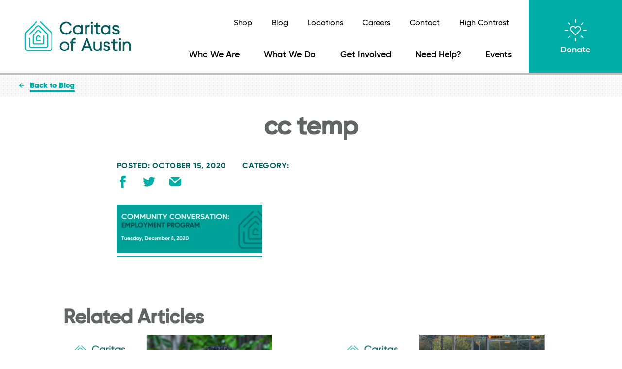

--- FILE ---
content_type: text/html; charset=UTF-8
request_url: https://caritasofaustin.org/event/community-conversation-employment-program/cc-temp/
body_size: 35656
content:
<!DOCTYPE html>
<html lang="en" class="no-js no-svg">
<head>

<!-- Google Tag Manager -->
<script>(function(w,d,s,l,i){w[l]=w[l]||[];w[l].push({'gtm.start':
new Date().getTime(),event:'gtm.js'});var f=d.getElementsByTagName(s)[0],
j=d.createElement(s),dl=l!='dataLayer'?'&l='+l:'';j.async=true;j.src=
'https://www.googletagmanager.com/gtm.js?id='+i+dl;f.parentNode.insertBefore(j,f);
})(window,document,'script','dataLayer','GTM-KC2LNKV');</script>
<!-- End Google Tag Manager -->

<meta charset="UTF-8">
<meta name="viewport" content="width=device-width, initial-scale=1">
<link rel="profile" href="http://gmpg.org/xfn/11">

<meta name='robots' content='index, follow, max-image-preview:large, max-snippet:-1, max-video-preview:-1' />

	<!-- This site is optimized with the Yoast SEO plugin v22.2 - https://yoast.com/wordpress/plugins/seo/ -->
	<title>cc temp - Caritas of Austin</title>
	<link rel="canonical" href="https://caritasofaustin.org/event/community-conversation-employment-program/cc-temp/" />
	<meta property="og:locale" content="en_US" />
	<meta property="og:type" content="article" />
	<meta property="og:title" content="cc temp - Caritas of Austin" />
	<meta property="og:url" content="https://caritasofaustin.org/event/community-conversation-employment-program/cc-temp/" />
	<meta property="og:site_name" content="Caritas of Austin" />
	<meta property="og:image" content="https://caritasofaustin.org/event/community-conversation-employment-program/cc-temp" />
	<meta property="og:image:width" content="600" />
	<meta property="og:image:height" content="200" />
	<meta property="og:image:type" content="image/png" />
	<meta name="twitter:card" content="summary_large_image" />
	<script type="application/ld+json" class="yoast-schema-graph">{"@context":"https://schema.org","@graph":[{"@type":"WebPage","@id":"https://caritasofaustin.org/event/community-conversation-employment-program/cc-temp/","url":"https://caritasofaustin.org/event/community-conversation-employment-program/cc-temp/","name":"cc temp - Caritas of Austin","isPartOf":{"@id":"https://caritasofaustin.org/#website"},"primaryImageOfPage":{"@id":"https://caritasofaustin.org/event/community-conversation-employment-program/cc-temp/#primaryimage"},"image":{"@id":"https://caritasofaustin.org/event/community-conversation-employment-program/cc-temp/#primaryimage"},"thumbnailUrl":"https://caritasofaustin.org/wp-content/uploads/2020/10/cc-temp.png","datePublished":"2020-10-15T20:18:32+00:00","dateModified":"2020-10-15T20:18:32+00:00","breadcrumb":{"@id":"https://caritasofaustin.org/event/community-conversation-employment-program/cc-temp/#breadcrumb"},"inLanguage":"en","potentialAction":[{"@type":"ReadAction","target":["https://caritasofaustin.org/event/community-conversation-employment-program/cc-temp/"]}]},{"@type":"ImageObject","inLanguage":"en","@id":"https://caritasofaustin.org/event/community-conversation-employment-program/cc-temp/#primaryimage","url":"https://caritasofaustin.org/wp-content/uploads/2020/10/cc-temp.png","contentUrl":"https://caritasofaustin.org/wp-content/uploads/2020/10/cc-temp.png","width":600,"height":200},{"@type":"BreadcrumbList","@id":"https://caritasofaustin.org/event/community-conversation-employment-program/cc-temp/#breadcrumb","itemListElement":[{"@type":"ListItem","position":1,"name":"Home","item":"https://caritasofaustin.org/"},{"@type":"ListItem","position":2,"name":"Community Conversation: Creating Stability &#038; Brighter Futures Through Employment","item":"https://caritasofaustin.org/event/community-conversation-employment-program/"},{"@type":"ListItem","position":3,"name":"cc temp"}]},{"@type":"WebSite","@id":"https://caritasofaustin.org/#website","url":"https://caritasofaustin.org/","name":"Caritas of Austin","description":"Ending Homelessness in Austin","potentialAction":[{"@type":"SearchAction","target":{"@type":"EntryPoint","urlTemplate":"https://caritasofaustin.org/?s={search_term_string}"},"query-input":"required name=search_term_string"}],"inLanguage":"en"}]}</script>
	<!-- / Yoast SEO plugin. -->


<script type='application/javascript'  id='pys-version-script'>console.log('PixelYourSite Free version 9.5.1.1');</script>
<script type="text/javascript">
/* <![CDATA[ */
window._wpemojiSettings = {"baseUrl":"https:\/\/s.w.org\/images\/core\/emoji\/14.0.0\/72x72\/","ext":".png","svgUrl":"https:\/\/s.w.org\/images\/core\/emoji\/14.0.0\/svg\/","svgExt":".svg","source":{"concatemoji":"https:\/\/caritasofaustin.org\/wp-includes\/js\/wp-emoji-release.min.js?ver=6.4.7"}};
/*! This file is auto-generated */
!function(i,n){var o,s,e;function c(e){try{var t={supportTests:e,timestamp:(new Date).valueOf()};sessionStorage.setItem(o,JSON.stringify(t))}catch(e){}}function p(e,t,n){e.clearRect(0,0,e.canvas.width,e.canvas.height),e.fillText(t,0,0);var t=new Uint32Array(e.getImageData(0,0,e.canvas.width,e.canvas.height).data),r=(e.clearRect(0,0,e.canvas.width,e.canvas.height),e.fillText(n,0,0),new Uint32Array(e.getImageData(0,0,e.canvas.width,e.canvas.height).data));return t.every(function(e,t){return e===r[t]})}function u(e,t,n){switch(t){case"flag":return n(e,"\ud83c\udff3\ufe0f\u200d\u26a7\ufe0f","\ud83c\udff3\ufe0f\u200b\u26a7\ufe0f")?!1:!n(e,"\ud83c\uddfa\ud83c\uddf3","\ud83c\uddfa\u200b\ud83c\uddf3")&&!n(e,"\ud83c\udff4\udb40\udc67\udb40\udc62\udb40\udc65\udb40\udc6e\udb40\udc67\udb40\udc7f","\ud83c\udff4\u200b\udb40\udc67\u200b\udb40\udc62\u200b\udb40\udc65\u200b\udb40\udc6e\u200b\udb40\udc67\u200b\udb40\udc7f");case"emoji":return!n(e,"\ud83e\udef1\ud83c\udffb\u200d\ud83e\udef2\ud83c\udfff","\ud83e\udef1\ud83c\udffb\u200b\ud83e\udef2\ud83c\udfff")}return!1}function f(e,t,n){var r="undefined"!=typeof WorkerGlobalScope&&self instanceof WorkerGlobalScope?new OffscreenCanvas(300,150):i.createElement("canvas"),a=r.getContext("2d",{willReadFrequently:!0}),o=(a.textBaseline="top",a.font="600 32px Arial",{});return e.forEach(function(e){o[e]=t(a,e,n)}),o}function t(e){var t=i.createElement("script");t.src=e,t.defer=!0,i.head.appendChild(t)}"undefined"!=typeof Promise&&(o="wpEmojiSettingsSupports",s=["flag","emoji"],n.supports={everything:!0,everythingExceptFlag:!0},e=new Promise(function(e){i.addEventListener("DOMContentLoaded",e,{once:!0})}),new Promise(function(t){var n=function(){try{var e=JSON.parse(sessionStorage.getItem(o));if("object"==typeof e&&"number"==typeof e.timestamp&&(new Date).valueOf()<e.timestamp+604800&&"object"==typeof e.supportTests)return e.supportTests}catch(e){}return null}();if(!n){if("undefined"!=typeof Worker&&"undefined"!=typeof OffscreenCanvas&&"undefined"!=typeof URL&&URL.createObjectURL&&"undefined"!=typeof Blob)try{var e="postMessage("+f.toString()+"("+[JSON.stringify(s),u.toString(),p.toString()].join(",")+"));",r=new Blob([e],{type:"text/javascript"}),a=new Worker(URL.createObjectURL(r),{name:"wpTestEmojiSupports"});return void(a.onmessage=function(e){c(n=e.data),a.terminate(),t(n)})}catch(e){}c(n=f(s,u,p))}t(n)}).then(function(e){for(var t in e)n.supports[t]=e[t],n.supports.everything=n.supports.everything&&n.supports[t],"flag"!==t&&(n.supports.everythingExceptFlag=n.supports.everythingExceptFlag&&n.supports[t]);n.supports.everythingExceptFlag=n.supports.everythingExceptFlag&&!n.supports.flag,n.DOMReady=!1,n.readyCallback=function(){n.DOMReady=!0}}).then(function(){return e}).then(function(){var e;n.supports.everything||(n.readyCallback(),(e=n.source||{}).concatemoji?t(e.concatemoji):e.wpemoji&&e.twemoji&&(t(e.twemoji),t(e.wpemoji)))}))}((window,document),window._wpemojiSettings);
/* ]]> */
</script>
<style id='wp-emoji-styles-inline-css' type='text/css'>

	img.wp-smiley, img.emoji {
		display: inline !important;
		border: none !important;
		box-shadow: none !important;
		height: 1em !important;
		width: 1em !important;
		margin: 0 0.07em !important;
		vertical-align: -0.1em !important;
		background: none !important;
		padding: 0 !important;
	}
</style>
<link rel='stylesheet' id='wp-block-library-css' href='https://caritasofaustin.org/wp-includes/css/dist/block-library/style.min.css?ver=6.4.7' type='text/css' media='all' />
<link rel='stylesheet' id='spiffycal-styles-css' href='https://caritasofaustin.org/wp-content/plugins/spiffy-calendar/styles/default.css?ver=1709671363' type='text/css' media='all' />
<style id='classic-theme-styles-inline-css' type='text/css'>
/*! This file is auto-generated */
.wp-block-button__link{color:#fff;background-color:#32373c;border-radius:9999px;box-shadow:none;text-decoration:none;padding:calc(.667em + 2px) calc(1.333em + 2px);font-size:1.125em}.wp-block-file__button{background:#32373c;color:#fff;text-decoration:none}
</style>
<style id='global-styles-inline-css' type='text/css'>
body{--wp--preset--color--black: #000000;--wp--preset--color--cyan-bluish-gray: #abb8c3;--wp--preset--color--white: #ffffff;--wp--preset--color--pale-pink: #f78da7;--wp--preset--color--vivid-red: #cf2e2e;--wp--preset--color--luminous-vivid-orange: #ff6900;--wp--preset--color--luminous-vivid-amber: #fcb900;--wp--preset--color--light-green-cyan: #7bdcb5;--wp--preset--color--vivid-green-cyan: #00d084;--wp--preset--color--pale-cyan-blue: #8ed1fc;--wp--preset--color--vivid-cyan-blue: #0693e3;--wp--preset--color--vivid-purple: #9b51e0;--wp--preset--gradient--vivid-cyan-blue-to-vivid-purple: linear-gradient(135deg,rgba(6,147,227,1) 0%,rgb(155,81,224) 100%);--wp--preset--gradient--light-green-cyan-to-vivid-green-cyan: linear-gradient(135deg,rgb(122,220,180) 0%,rgb(0,208,130) 100%);--wp--preset--gradient--luminous-vivid-amber-to-luminous-vivid-orange: linear-gradient(135deg,rgba(252,185,0,1) 0%,rgba(255,105,0,1) 100%);--wp--preset--gradient--luminous-vivid-orange-to-vivid-red: linear-gradient(135deg,rgba(255,105,0,1) 0%,rgb(207,46,46) 100%);--wp--preset--gradient--very-light-gray-to-cyan-bluish-gray: linear-gradient(135deg,rgb(238,238,238) 0%,rgb(169,184,195) 100%);--wp--preset--gradient--cool-to-warm-spectrum: linear-gradient(135deg,rgb(74,234,220) 0%,rgb(151,120,209) 20%,rgb(207,42,186) 40%,rgb(238,44,130) 60%,rgb(251,105,98) 80%,rgb(254,248,76) 100%);--wp--preset--gradient--blush-light-purple: linear-gradient(135deg,rgb(255,206,236) 0%,rgb(152,150,240) 100%);--wp--preset--gradient--blush-bordeaux: linear-gradient(135deg,rgb(254,205,165) 0%,rgb(254,45,45) 50%,rgb(107,0,62) 100%);--wp--preset--gradient--luminous-dusk: linear-gradient(135deg,rgb(255,203,112) 0%,rgb(199,81,192) 50%,rgb(65,88,208) 100%);--wp--preset--gradient--pale-ocean: linear-gradient(135deg,rgb(255,245,203) 0%,rgb(182,227,212) 50%,rgb(51,167,181) 100%);--wp--preset--gradient--electric-grass: linear-gradient(135deg,rgb(202,248,128) 0%,rgb(113,206,126) 100%);--wp--preset--gradient--midnight: linear-gradient(135deg,rgb(2,3,129) 0%,rgb(40,116,252) 100%);--wp--preset--font-size--small: 13px;--wp--preset--font-size--medium: 20px;--wp--preset--font-size--large: 36px;--wp--preset--font-size--x-large: 42px;--wp--preset--spacing--20: 0.44rem;--wp--preset--spacing--30: 0.67rem;--wp--preset--spacing--40: 1rem;--wp--preset--spacing--50: 1.5rem;--wp--preset--spacing--60: 2.25rem;--wp--preset--spacing--70: 3.38rem;--wp--preset--spacing--80: 5.06rem;--wp--preset--shadow--natural: 6px 6px 9px rgba(0, 0, 0, 0.2);--wp--preset--shadow--deep: 12px 12px 50px rgba(0, 0, 0, 0.4);--wp--preset--shadow--sharp: 6px 6px 0px rgba(0, 0, 0, 0.2);--wp--preset--shadow--outlined: 6px 6px 0px -3px rgba(255, 255, 255, 1), 6px 6px rgba(0, 0, 0, 1);--wp--preset--shadow--crisp: 6px 6px 0px rgba(0, 0, 0, 1);}:where(.is-layout-flex){gap: 0.5em;}:where(.is-layout-grid){gap: 0.5em;}body .is-layout-flow > .alignleft{float: left;margin-inline-start: 0;margin-inline-end: 2em;}body .is-layout-flow > .alignright{float: right;margin-inline-start: 2em;margin-inline-end: 0;}body .is-layout-flow > .aligncenter{margin-left: auto !important;margin-right: auto !important;}body .is-layout-constrained > .alignleft{float: left;margin-inline-start: 0;margin-inline-end: 2em;}body .is-layout-constrained > .alignright{float: right;margin-inline-start: 2em;margin-inline-end: 0;}body .is-layout-constrained > .aligncenter{margin-left: auto !important;margin-right: auto !important;}body .is-layout-constrained > :where(:not(.alignleft):not(.alignright):not(.alignfull)){max-width: var(--wp--style--global--content-size);margin-left: auto !important;margin-right: auto !important;}body .is-layout-constrained > .alignwide{max-width: var(--wp--style--global--wide-size);}body .is-layout-flex{display: flex;}body .is-layout-flex{flex-wrap: wrap;align-items: center;}body .is-layout-flex > *{margin: 0;}body .is-layout-grid{display: grid;}body .is-layout-grid > *{margin: 0;}:where(.wp-block-columns.is-layout-flex){gap: 2em;}:where(.wp-block-columns.is-layout-grid){gap: 2em;}:where(.wp-block-post-template.is-layout-flex){gap: 1.25em;}:where(.wp-block-post-template.is-layout-grid){gap: 1.25em;}.has-black-color{color: var(--wp--preset--color--black) !important;}.has-cyan-bluish-gray-color{color: var(--wp--preset--color--cyan-bluish-gray) !important;}.has-white-color{color: var(--wp--preset--color--white) !important;}.has-pale-pink-color{color: var(--wp--preset--color--pale-pink) !important;}.has-vivid-red-color{color: var(--wp--preset--color--vivid-red) !important;}.has-luminous-vivid-orange-color{color: var(--wp--preset--color--luminous-vivid-orange) !important;}.has-luminous-vivid-amber-color{color: var(--wp--preset--color--luminous-vivid-amber) !important;}.has-light-green-cyan-color{color: var(--wp--preset--color--light-green-cyan) !important;}.has-vivid-green-cyan-color{color: var(--wp--preset--color--vivid-green-cyan) !important;}.has-pale-cyan-blue-color{color: var(--wp--preset--color--pale-cyan-blue) !important;}.has-vivid-cyan-blue-color{color: var(--wp--preset--color--vivid-cyan-blue) !important;}.has-vivid-purple-color{color: var(--wp--preset--color--vivid-purple) !important;}.has-black-background-color{background-color: var(--wp--preset--color--black) !important;}.has-cyan-bluish-gray-background-color{background-color: var(--wp--preset--color--cyan-bluish-gray) !important;}.has-white-background-color{background-color: var(--wp--preset--color--white) !important;}.has-pale-pink-background-color{background-color: var(--wp--preset--color--pale-pink) !important;}.has-vivid-red-background-color{background-color: var(--wp--preset--color--vivid-red) !important;}.has-luminous-vivid-orange-background-color{background-color: var(--wp--preset--color--luminous-vivid-orange) !important;}.has-luminous-vivid-amber-background-color{background-color: var(--wp--preset--color--luminous-vivid-amber) !important;}.has-light-green-cyan-background-color{background-color: var(--wp--preset--color--light-green-cyan) !important;}.has-vivid-green-cyan-background-color{background-color: var(--wp--preset--color--vivid-green-cyan) !important;}.has-pale-cyan-blue-background-color{background-color: var(--wp--preset--color--pale-cyan-blue) !important;}.has-vivid-cyan-blue-background-color{background-color: var(--wp--preset--color--vivid-cyan-blue) !important;}.has-vivid-purple-background-color{background-color: var(--wp--preset--color--vivid-purple) !important;}.has-black-border-color{border-color: var(--wp--preset--color--black) !important;}.has-cyan-bluish-gray-border-color{border-color: var(--wp--preset--color--cyan-bluish-gray) !important;}.has-white-border-color{border-color: var(--wp--preset--color--white) !important;}.has-pale-pink-border-color{border-color: var(--wp--preset--color--pale-pink) !important;}.has-vivid-red-border-color{border-color: var(--wp--preset--color--vivid-red) !important;}.has-luminous-vivid-orange-border-color{border-color: var(--wp--preset--color--luminous-vivid-orange) !important;}.has-luminous-vivid-amber-border-color{border-color: var(--wp--preset--color--luminous-vivid-amber) !important;}.has-light-green-cyan-border-color{border-color: var(--wp--preset--color--light-green-cyan) !important;}.has-vivid-green-cyan-border-color{border-color: var(--wp--preset--color--vivid-green-cyan) !important;}.has-pale-cyan-blue-border-color{border-color: var(--wp--preset--color--pale-cyan-blue) !important;}.has-vivid-cyan-blue-border-color{border-color: var(--wp--preset--color--vivid-cyan-blue) !important;}.has-vivid-purple-border-color{border-color: var(--wp--preset--color--vivid-purple) !important;}.has-vivid-cyan-blue-to-vivid-purple-gradient-background{background: var(--wp--preset--gradient--vivid-cyan-blue-to-vivid-purple) !important;}.has-light-green-cyan-to-vivid-green-cyan-gradient-background{background: var(--wp--preset--gradient--light-green-cyan-to-vivid-green-cyan) !important;}.has-luminous-vivid-amber-to-luminous-vivid-orange-gradient-background{background: var(--wp--preset--gradient--luminous-vivid-amber-to-luminous-vivid-orange) !important;}.has-luminous-vivid-orange-to-vivid-red-gradient-background{background: var(--wp--preset--gradient--luminous-vivid-orange-to-vivid-red) !important;}.has-very-light-gray-to-cyan-bluish-gray-gradient-background{background: var(--wp--preset--gradient--very-light-gray-to-cyan-bluish-gray) !important;}.has-cool-to-warm-spectrum-gradient-background{background: var(--wp--preset--gradient--cool-to-warm-spectrum) !important;}.has-blush-light-purple-gradient-background{background: var(--wp--preset--gradient--blush-light-purple) !important;}.has-blush-bordeaux-gradient-background{background: var(--wp--preset--gradient--blush-bordeaux) !important;}.has-luminous-dusk-gradient-background{background: var(--wp--preset--gradient--luminous-dusk) !important;}.has-pale-ocean-gradient-background{background: var(--wp--preset--gradient--pale-ocean) !important;}.has-electric-grass-gradient-background{background: var(--wp--preset--gradient--electric-grass) !important;}.has-midnight-gradient-background{background: var(--wp--preset--gradient--midnight) !important;}.has-small-font-size{font-size: var(--wp--preset--font-size--small) !important;}.has-medium-font-size{font-size: var(--wp--preset--font-size--medium) !important;}.has-large-font-size{font-size: var(--wp--preset--font-size--large) !important;}.has-x-large-font-size{font-size: var(--wp--preset--font-size--x-large) !important;}
.wp-block-navigation a:where(:not(.wp-element-button)){color: inherit;}
:where(.wp-block-post-template.is-layout-flex){gap: 1.25em;}:where(.wp-block-post-template.is-layout-grid){gap: 1.25em;}
:where(.wp-block-columns.is-layout-flex){gap: 2em;}:where(.wp-block-columns.is-layout-grid){gap: 2em;}
.wp-block-pullquote{font-size: 1.5em;line-height: 1.6;}
</style>
<link rel='stylesheet' id='parent-style-css' href='https://caritasofaustin.org/wp-content/themes/caritas/style.css?ver=6.4.7' type='text/css' media='all' />
<link rel='stylesheet' id='styles-css' href='https://caritasofaustin.org/wp-content/themes/caritas/webroot/css/dist/style.css?ver=1.0.5' type='text/css' media='all' />
<link rel='stylesheet' id='slb_core-css' href='https://caritasofaustin.org/wp-content/plugins/simple-lightbox/client/css/app.css?ver=2.9.3' type='text/css' media='all' />
<script type="text/javascript" src="https://caritasofaustin.org/wp-includes/js/jquery/jquery.min.js?ver=3.7.1" id="jquery-core-js"></script>
<script type="text/javascript" src="https://caritasofaustin.org/wp-includes/js/jquery/jquery-migrate.min.js?ver=3.4.1" id="jquery-migrate-js"></script>
<script type="text/javascript" src="https://caritasofaustin.org/wp-content/themes/caritas/webroot/js/dist/app.min.js?ver=6.4.7" id="main-js"></script>
<script type="text/javascript" src="https://caritasofaustin.org/wp-content/plugins/pixelyoursite/dist/scripts/jquery.bind-first-0.2.3.min.js?ver=6.4.7" id="jquery-bind-first-js"></script>
<script type="text/javascript" src="https://caritasofaustin.org/wp-content/plugins/pixelyoursite/dist/scripts/js.cookie-2.1.3.min.js?ver=2.1.3" id="js-cookie-pys-js"></script>
<script type="text/javascript" id="pys-js-extra">
/* <![CDATA[ */
var pysOptions = {"staticEvents":{"facebook":{"init_event":[{"delay":0,"type":"static","name":"PageView","pixelIds":["207654893950715"],"eventID":"4cb8645f-a4b9-4267-bc9a-6567702901bb","params":{"page_title":"cc temp","post_type":"attachment","post_id":3725,"plugin":"PixelYourSite","user_role":"guest","event_url":"caritasofaustin.org\/event\/community-conversation-employment-program\/cc-temp\/"},"e_id":"init_event","ids":[],"hasTimeWindow":false,"timeWindow":0,"woo_order":"","edd_order":""}]}},"dynamicEvents":[],"triggerEvents":[],"triggerEventTypes":[],"facebook":{"pixelIds":["207654893950715"],"advancedMatching":[],"advancedMatchingEnabled":true,"removeMetadata":false,"contentParams":{"post_type":"attachment","post_id":3725,"content_name":"cc temp","tags":"","categories":[]},"commentEventEnabled":true,"wooVariableAsSimple":false,"downloadEnabled":true,"formEventEnabled":true,"serverApiEnabled":true,"wooCRSendFromServer":false,"send_external_id":null},"debug":"","siteUrl":"https:\/\/caritasofaustin.org","ajaxUrl":"https:\/\/caritasofaustin.org\/wp-admin\/admin-ajax.php","ajax_event":"fb59aca82e","enable_remove_download_url_param":"1","cookie_duration":"7","last_visit_duration":"60","enable_success_send_form":"","ajaxForServerEvent":"1","send_external_id":"1","external_id_expire":"180","google_consent_mode":"1","gdpr":{"ajax_enabled":false,"all_disabled_by_api":false,"facebook_disabled_by_api":false,"analytics_disabled_by_api":false,"google_ads_disabled_by_api":false,"pinterest_disabled_by_api":false,"bing_disabled_by_api":false,"externalID_disabled_by_api":false,"facebook_prior_consent_enabled":true,"analytics_prior_consent_enabled":true,"google_ads_prior_consent_enabled":null,"pinterest_prior_consent_enabled":true,"bing_prior_consent_enabled":true,"cookiebot_integration_enabled":false,"cookiebot_facebook_consent_category":"marketing","cookiebot_analytics_consent_category":"statistics","cookiebot_tiktok_consent_category":"marketing","cookiebot_google_ads_consent_category":null,"cookiebot_pinterest_consent_category":"marketing","cookiebot_bing_consent_category":"marketing","consent_magic_integration_enabled":false,"real_cookie_banner_integration_enabled":false,"cookie_notice_integration_enabled":false,"cookie_law_info_integration_enabled":false,"analytics_storage":{"enabled":true,"value":"granted","filter":false},"ad_storage":{"enabled":true,"value":"granted","filter":false},"ad_user_data":{"enabled":true,"value":"granted","filter":false},"ad_personalization":{"enabled":true,"value":"granted","filter":false}},"cookie":{"disabled_all_cookie":false,"disabled_start_session_cookie":false,"disabled_advanced_form_data_cookie":false,"disabled_landing_page_cookie":false,"disabled_first_visit_cookie":false,"disabled_trafficsource_cookie":false,"disabled_utmTerms_cookie":false,"disabled_utmId_cookie":false},"tracking_analytics":{"TrafficSource":"direct","TrafficLanding":"https:\/\/caritasofaustin.org\/event\/community-conversation-employment-program\/cc-temp\/","TrafficUtms":[],"TrafficUtmsId":[]},"woo":{"enabled":false},"edd":{"enabled":false}};
/* ]]> */
</script>
<script type="text/javascript" src="https://caritasofaustin.org/wp-content/plugins/pixelyoursite/dist/scripts/public.js?ver=9.5.1.1" id="pys-js"></script>
<link rel="https://api.w.org/" href="https://caritasofaustin.org/wp-json/" /><link rel="alternate" type="application/json" href="https://caritasofaustin.org/wp-json/wp/v2/media/3725" /><link rel="EditURI" type="application/rsd+xml" title="RSD" href="https://caritasofaustin.org/xmlrpc.php?rsd" />
<meta name="generator" content="WordPress 6.4.7" />
<link rel='shortlink' href='https://caritasofaustin.org/?p=3725' />
<link rel="alternate" type="application/json+oembed" href="https://caritasofaustin.org/wp-json/oembed/1.0/embed?url=https%3A%2F%2Fcaritasofaustin.org%2Fevent%2Fcommunity-conversation-employment-program%2Fcc-temp%2F" />
<link rel="alternate" type="text/xml+oembed" href="https://caritasofaustin.org/wp-json/oembed/1.0/embed?url=https%3A%2F%2Fcaritasofaustin.org%2Fevent%2Fcommunity-conversation-employment-program%2Fcc-temp%2F&#038;format=xml" />
<meta name="tec-api-version" content="v1"><meta name="tec-api-origin" content="https://caritasofaustin.org"><link rel="alternate" href="https://caritasofaustin.org/wp-json/tribe/events/v1/" /><link rel="icon" href="https://caritasofaustin.org/wp-content/uploads/2017/07/cropped-android-chrome-512x512-1-32x32.png" sizes="32x32" />
<link rel="icon" href="https://caritasofaustin.org/wp-content/uploads/2017/07/cropped-android-chrome-512x512-1-192x192.png" sizes="192x192" />
<link rel="apple-touch-icon" href="https://caritasofaustin.org/wp-content/uploads/2017/07/cropped-android-chrome-512x512-1-180x180.png" />
<meta name="msapplication-TileImage" content="https://caritasofaustin.org/wp-content/uploads/2017/07/cropped-android-chrome-512x512-1-270x270.png" />
		<style type="text/css" id="wp-custom-css">
			footer .bottom-footer .footer-menu ul li {
	margin-right: 20px;
}		</style>
		<script type="text/javascript" src="//script.crazyegg.com/pages/scripts/0012/4983.js" async="async"></script>

<!-- Global site tag (gtag.js) - Google AdWords: 815954965 -->
<script async src="https://www.googletagmanager.com/gtag/js?id=AW-815954965"></script>
<script>
  window.dataLayer = window.dataLayer || [];
  function gtag(){dataLayer.push(arguments);}
  gtag('js', new Date());

  gtag('config', 'AW-815954965');
</script>
	
<!-- Event snippet for Financial Donations conversion page
In your html page, add the snippet and call gtag_report_conversion when someone clicks on the chosen link or button. -->
<script>
function gtag_report_conversion(url) {
  var callback = function () {
    if (typeof(url) != 'undefined') {
      window.location = url;
    }
  };
  gtag('event', 'conversion', {
      'send_to': 'AW-815954965/KHiRCJiSp4UBEJX4iYUD',
      'value': 25.0,
      'currency': 'USD',
      'transaction_id': '',
      'event_callback': callback
  });
  return false;
}
</script>	
	
</head>

<body class="attachment attachment-template-default single single-attachment postid-3725 attachmentid-3725 attachment-png tribe-no-js page-template-caritas metaslider-plugin">

<!-- Google Tag Manager (noscript) -->
<noscript><iframe src="https://www.googletagmanager.com/ns.html?id=GTM-KC2LNKV"
height="0" width="0" style="display:none;visibility:hidden"></iframe></noscript>
<!-- End Google Tag Manager (noscript) -->

<div id="page" class="site">
	<a class="skip-link screen-reader-text" href="#content">Skip to content</a>

	<header id="masthead" class="site-header grid" role="banner">
		<div class="site-logo grid-cell">
			<a href="/"><img src="/wp-content/themes/caritas/webroot/images/dist/header-logo-01.svg" alt="Caritas of Austin" /></a>
		</div>
		<div class="header-menus grid grid-cell w60"  role="navigation">
			<div class="header-menu top-menu">
				<div class="menu-top-nav-container"><ul id="menu-top-nav" class="menu"><li id="menu-item-7057" class="menu-item menu-item-type-custom menu-item-object-custom menu-item-7057"><a href="https://caritas-of-austin.myshopify.com/">Shop</a></li>
<li id="menu-item-18" class="menu-item menu-item-type-post_type menu-item-object-page current_page_parent menu-item-18"><a href="https://caritasofaustin.org/blog/">Blog</a></li>
<li id="menu-item-17" class="menu-item menu-item-type-post_type menu-item-object-page menu-item-17"><a href="https://caritasofaustin.org/locations/">Locations</a></li>
<li id="menu-item-16" class="menu-item menu-item-type-post_type menu-item-object-page menu-item-16"><a href="https://caritasofaustin.org/who-we-are/careers/">Careers</a></li>
<li id="menu-item-15" class="menu-item menu-item-type-post_type menu-item-object-page menu-item-15"><a href="https://caritasofaustin.org/contact/">Contact</a></li>
<li><a href="#" class="change-contrast increase">High Contrast</a></li></ul></div>			</div>

			<div class="header-menu">
				<div class="menu-main-menu-container"><ul id="menu-main-menu" class="menu"><li id="menu-item-102" class="menu-item menu-item-type-post_type menu-item-object-page menu-item-has-children menu-item-102"><a href="https://caritasofaustin.org/who-we-are/about-us/">Who We Are</a>
<ul class="sub-menu">
	<li id="menu-item-103" class="menu-item menu-item-type-post_type menu-item-object-page menu-item-103"><a href="https://caritasofaustin.org/who-we-are/about-us/">About Us</a></li>
	<li id="menu-item-106" class="menu-item menu-item-type-post_type menu-item-object-page menu-item-106"><a href="https://caritasofaustin.org/who-we-are/leadership/">Leadership</a></li>
	<li id="menu-item-107" class="menu-item menu-item-type-post_type menu-item-object-page menu-item-107"><a href="https://caritasofaustin.org/who-we-are/partners/">Partners</a></li>
	<li id="menu-item-105" class="menu-item menu-item-type-post_type menu-item-object-page menu-item-105"><a href="https://caritasofaustin.org/who-we-are/financials-documents/">Financials &#038; Documents</a></li>
	<li id="menu-item-104" class="menu-item menu-item-type-post_type menu-item-object-page menu-item-104"><a href="https://caritasofaustin.org/who-we-are/careers/">Careers</a></li>
	<li id="menu-item-6106" class="menu-item menu-item-type-custom menu-item-object-custom menu-item-6106"><a href="https://caritasofaustin.org/press">Press</a></li>
</ul>
</li>
<li id="menu-item-99" class="hide-submenu menu-item menu-item-type-post_type menu-item-object-page menu-item-has-children menu-item-99"><a href="https://caritasofaustin.org/what-we-do/ending-homelessness-in-austin/">What We Do</a>
<ul class="sub-menu">
	<li id="menu-item-880" class="hide menu-item menu-item-type-post_type menu-item-object-page menu-item-880"><a href="https://caritasofaustin.org/what-we-do/ending-homelessness-in-austin/">Ending Homelessness</a></li>
	<li id="menu-item-881" class="hide menu-item menu-item-type-post_type menu-item-object-page menu-item-881"><a href="https://caritasofaustin.org/what-we-do/housing/">Housing</a></li>
	<li id="menu-item-882" class="hide menu-item menu-item-type-post_type menu-item-object-page menu-item-882"><a href="https://caritasofaustin.org/what-we-do/food/">Food</a></li>
	<li id="menu-item-885" class="hide menu-item menu-item-type-post_type menu-item-object-page menu-item-885"><a href="https://caritasofaustin.org/what-we-do/education/">Education</a></li>
	<li id="menu-item-886" class="hide menu-item menu-item-type-post_type menu-item-object-page menu-item-886"><a href="https://caritasofaustin.org/what-we-do/employment/">Employment</a></li>
	<li id="menu-item-883" class="hide menu-item menu-item-type-post_type menu-item-object-page menu-item-883"><a href="https://caritasofaustin.org/?p=53">#53 (no title)</a></li>
	<li id="menu-item-884" class="hide menu-item menu-item-type-post_type menu-item-object-page menu-item-884"><a href="https://caritasofaustin.org/what-we-do/veterans-assistance/">Veterans Assistance</a></li>
</ul>
</li>
<li id="menu-item-101" class="menu-item menu-item-type-post_type menu-item-object-page menu-item-has-children menu-item-101"><a href="https://caritasofaustin.org/get-involved/volunteer/">Get Involved</a>
<ul class="sub-menu">
	<li id="menu-item-97" class="menu-item menu-item-type-post_type menu-item-object-page menu-item-97"><a href="https://caritasofaustin.org/get-involved/volunteer/">Volunteer</a></li>
	<li id="menu-item-947" class="menu-item menu-item-type-custom menu-item-object-custom menu-item-947"><a href="/donate-give/">Make a Donation</a></li>
	<li id="menu-item-98" class="menu-item menu-item-type-post_type menu-item-object-page menu-item-98"><a href="https://caritasofaustin.org/get-involved/wishlist/">Wish List</a></li>
	<li id="menu-item-5411" class="menu-item menu-item-type-post_type menu-item-object-page menu-item-5411"><a href="https://caritasofaustin.org/get-involved/donate-care-kits-caritas-of-austin/">Donate Care Kits</a></li>
	<li id="menu-item-95" class="menu-item menu-item-type-post_type menu-item-object-page menu-item-95"><a href="https://caritasofaustin.org/get-involved/host-a-food-drive/">Host a Food Drive</a></li>
	<li id="menu-item-94" class="menu-item menu-item-type-post_type menu-item-object-page menu-item-94"><a href="https://caritasofaustin.org/get-involved/host-a-community-event/">Host a Community Event</a></li>
	<li id="menu-item-96" class="menu-item menu-item-type-post_type menu-item-object-page menu-item-96"><a href="https://caritasofaustin.org/get-involved/internships/">Internships</a></li>
</ul>
</li>
<li id="menu-item-100" class="menu-item menu-item-type-post_type menu-item-object-page menu-item-has-children menu-item-100"><a href="https://caritasofaustin.org/need-help/get-started/">Need Help?</a>
<ul class="sub-menu">
	<li id="menu-item-92" class="menu-item menu-item-type-post_type menu-item-object-page menu-item-92"><a href="https://caritasofaustin.org/need-help/get-started/">Get Started</a></li>
	<li id="menu-item-91" class="menu-item menu-item-type-post_type menu-item-object-page menu-item-91"><a href="https://caritasofaustin.org/need-help/program-eligibility/">Program Eligibility</a></li>
	<li id="menu-item-3396" class="menu-item menu-item-type-post_type menu-item-object-page menu-item-3396"><a href="https://caritasofaustin.org/?page_id=3381">Emergency Relief Funding</a></li>
</ul>
</li>
<li id="menu-item-89" class="menu-item menu-item-type-post_type menu-item-object-page menu-item-has-children menu-item-89"><a href="https://caritasofaustin.org/events/">Events</a>
<ul class="sub-menu">
	<li id="menu-item-157" class="menu-item menu-item-type-post_type menu-item-object-page menu-item-157"><a href="https://caritasofaustin.org/events/">Calendar</a></li>
	<li id="menu-item-159" class="menu-item menu-item-type-post_type menu-item-object-page menu-item-159"><a href="https://caritasofaustin.org/events/songs-of-hope/">Songs of Hope</a></li>
	<li id="menu-item-158" class="menu-item menu-item-type-post_type menu-item-object-page menu-item-158"><a href="https://caritasofaustin.org/events/turkey-trot/">ThunderCloud Subs Turkey Trot</a></li>
</ul>
</li>
</ul></div>			</div>
			</div>
			<a href="https://caritasofaustin.org/donate-give/" class="donate-box grid-cell w15">
				<svg viewBox="0 0 32 32" class="icon">
					<use xlink:href="#header-donate"></use>
				</svg>
				<span>Donate</span>
			</a>
			<div class="mobile-nav">
				<a href="#" class="mobile-menu-toggle" title="Mobile Menu Toggle Button">
				</a>
			</div>
		</header><!-- #masthead -->

		<div class="mobile-nav mobile-menu" role="navigation">
			<div class="menu-mobile-menu-container"><ul id="menu-mobile-menu" class="menu"><a href="https://caritasofaustin.org/donate-give/" class="donate-box grid-cell"><svg viewBox="0 0 32 32" class="icon"><use xlink:href="#header-donate"></use></svg><span>Donate</span></a><li><li id="menu-item-108" class="menu-item menu-item-type-post_type menu-item-object-page menu-item-has-children menu-item-108"><a href="https://caritasofaustin.org/who-we-are/about-us/">Who We Are</a>
<ul class="sub-menu">
	<li id="menu-item-109" class="menu-item menu-item-type-post_type menu-item-object-page menu-item-109"><a href="https://caritasofaustin.org/who-we-are/about-us/">About Us</a></li>
	<li id="menu-item-112" class="menu-item menu-item-type-post_type menu-item-object-page menu-item-112"><a href="https://caritasofaustin.org/who-we-are/leadership/">Leadership</a></li>
	<li id="menu-item-113" class="menu-item menu-item-type-post_type menu-item-object-page menu-item-113"><a href="https://caritasofaustin.org/who-we-are/partners/">Partners</a></li>
	<li id="menu-item-111" class="menu-item menu-item-type-post_type menu-item-object-page menu-item-111"><a href="https://caritasofaustin.org/who-we-are/financials-documents/">Financials</a></li>
	<li id="menu-item-110" class="menu-item menu-item-type-post_type menu-item-object-page menu-item-110"><a href="https://caritasofaustin.org/who-we-are/careers/">Careers</a></li>
	<li id="menu-item-1909" class="menu-item menu-item-type-post_type menu-item-object-page menu-item-1909"><a href="https://caritasofaustin.org/?page_id=1880">Press</a></li>
</ul>
</li>
<li id="menu-item-115" class="menu-item menu-item-type-post_type menu-item-object-page menu-item-115"><a href="https://caritasofaustin.org/what-we-do/ending-homelessness-in-austin/">What We Do</a></li>
<li id="menu-item-116" class="menu-item menu-item-type-post_type menu-item-object-page menu-item-has-children menu-item-116"><a href="https://caritasofaustin.org/get-involved/volunteer/">Get Involved</a>
<ul class="sub-menu">
	<li id="menu-item-120" class="menu-item menu-item-type-post_type menu-item-object-page menu-item-120"><a href="https://caritasofaustin.org/get-involved/volunteer/">Volunteer</a></li>
	<li id="menu-item-3798" class="menu-item menu-item-type-custom menu-item-object-custom menu-item-3798"><a href="https://caritasofaustin.org/donate/give/">Give</a></li>
	<li id="menu-item-946" class="menu-item menu-item-type-custom menu-item-object-custom menu-item-946"><a href="https://secure.acceptiva.com/?cst=RKRkrW">Make a Donation</a></li>
	<li id="menu-item-121" class="menu-item menu-item-type-post_type menu-item-object-page menu-item-121"><a href="https://caritasofaustin.org/get-involved/wishlist/">Wish List</a></li>
	<li id="menu-item-118" class="menu-item menu-item-type-post_type menu-item-object-page menu-item-118"><a href="https://caritasofaustin.org/get-involved/host-a-food-drive/">Host a Food Drive</a></li>
	<li id="menu-item-117" class="menu-item menu-item-type-post_type menu-item-object-page menu-item-117"><a href="https://caritasofaustin.org/get-involved/host-a-community-event/">Host a Community Event</a></li>
	<li id="menu-item-119" class="menu-item menu-item-type-post_type menu-item-object-page menu-item-119"><a href="https://caritasofaustin.org/get-involved/internships/">Internships</a></li>
</ul>
</li>
<li id="menu-item-123" class="menu-item menu-item-type-post_type menu-item-object-page menu-item-has-children menu-item-123"><a href="https://caritasofaustin.org/need-help/get-started/">Need Help?</a>
<ul class="sub-menu">
	<li id="menu-item-125" class="menu-item menu-item-type-post_type menu-item-object-page menu-item-125"><a href="https://caritasofaustin.org/need-help/get-started/">Get Started</a></li>
	<li id="menu-item-124" class="menu-item menu-item-type-post_type menu-item-object-page menu-item-124"><a href="https://caritasofaustin.org/need-help/program-eligibility/">Program Eligibility</a></li>
</ul>
</li>
<li id="menu-item-122" class="menu-item menu-item-type-post_type menu-item-object-page menu-item-has-children menu-item-122"><a href="https://caritasofaustin.org/events/">Events</a>
<ul class="sub-menu">
	<li id="menu-item-160" class="menu-item menu-item-type-post_type menu-item-object-page menu-item-160"><a href="https://caritasofaustin.org/events/">Calendar</a></li>
	<li id="menu-item-162" class="menu-item menu-item-type-post_type menu-item-object-page menu-item-162"><a href="https://caritasofaustin.org/events/songs-of-hope/">Songs of Hope</a></li>
	<li id="menu-item-161" class="menu-item menu-item-type-post_type menu-item-object-page menu-item-161"><a href="https://caritasofaustin.org/events/turkey-trot/">ThunderCloud Subs Turkey Trot</a></li>
</ul>
</li>
<li id="menu-item-126" class="mobile-submenu menu-item menu-item-type-post_type menu-item-object-page current_page_parent menu-item-126"><a href="https://caritasofaustin.org/blog/">Blog</a></li>
<li id="menu-item-127" class="mobile-submenu menu-item menu-item-type-post_type menu-item-object-page menu-item-127"><a href="https://caritasofaustin.org/locations/">Locations</a></li>
<li id="menu-item-128" class="mobile-submenu menu-item menu-item-type-post_type menu-item-object-page menu-item-128"><a href="https://caritasofaustin.org/who-we-are/careers/">Careers</a></li>
<li id="menu-item-129" class="mobile-submenu menu-item menu-item-type-post_type menu-item-object-page menu-item-129"><a href="https://caritasofaustin.org/contact/">Contact</a></li>
</li><li class="mobile-submenu"><a href="#" class="change-contrast increase">High Contrast</a></li></ul></div>		</div>
	</div>

	<div class="site-content-contain">
		<div id="content" class="site-content">
			
<div class="wrap">
	<div class="back-bar">
		<div class="back-bar-content">
			<a href="/blog">Back to Blog</a>			
		</div>
	</div>
	<div id="primary" class="content-area">
		<main id="main" class="site-main container" role="main">

			
<article id="post-3725" class="post-3725 attachment type-attachment status-inherit hentry">

	<header class="entry-header">
		<h1 class="entry-title">cc temp</h1>
		
		<div class="post-meta">
			<p class="post-date">Posted: October 15, 2020</p>
			<p class="post-category">Category: </p>

			<ul class="social-share">
				<li><a href="https://www.facebook.com/sharer.php?u=https://caritasofaustin.org/event/community-conversation-employment-program/cc-temp/" target="_blank" itemprop="url"><svg viewBox="0 0 32 32" class="icon"><use xlink:href="#social-facebook"></use></svg></a></li>
				<li><a href="https://twitter.com/intent/tweet?url=https://caritasofaustin.org/event/community-conversation-employment-program/cc-temp/&amp;text=cc temp" target="_blank" itemprop="url"><svg viewBox="0 0 32 32" class="icon"><use xlink:href="#social-twitter"></use></svg></a></li>
				<li><a href="mailto:?subject=Take a look at this Caritas of Austin article!&amp;body=Check out this site https://caritasofaustin.org/event/community-conversation-employment-program/cc-temp/." title="Share by Email" itemprop="url"><svg viewBox="0 0 32 32" class="icon"><use xlink:href="#social-mail"></use></svg></a></li>
			</ul>
		</div> <!-- .post-meta -->

	</header><!-- .entry-header -->

	<div class="entry-content">
		<p><p class="attachment"><a href="https://caritasofaustin.org/wp-content/uploads/2020/10/cc-temp.png" data-slb-active="1" data-slb-asset="655126430" data-slb-internal="0" data-slb-group="3725"><img decoding="async" width="300" height="100" src="https://caritasofaustin.org/wp-content/uploads/2020/10/cc-temp-300x100.png" class="attachment-medium size-medium" alt="" srcset="https://caritasofaustin.org/wp-content/uploads/2020/10/cc-temp-300x100.png 300w, https://caritasofaustin.org/wp-content/uploads/2020/10/cc-temp.png 600w" sizes="(max-width: 300px) 100vw, 300px" /></a></p>
</p>
	</div><!-- .entry-content -->

</article><!-- #post-## -->

		</main><!-- #main -->

		
    <div class="latest-posts recent-section">
      <div class="posts-container grid">
        <div class="grid grid-cell article">
          <div class="grid-cell heading w100">
            <h2>Related Articles</h2>
          </div>

                           <div class="blog-content grid-cell w45">
                 <div class="blog-details">
                                        <img src="https://caritasofaustin.org/wp-content/uploads/2025/12/December-Blog-4-Things-We-Learned-in-2025.png" alt="4 Things We Learned in 2025: A Conversation with Adelita Winchester">
                                      <div class="post-meta">
                     <p class="post-date">December 23, 2025</p>
                     <h3 class="post-title">4 Things We Learned in 2025: A Conversation with Adelita Winchester</h3>
                     <p class="post-excerpt">As we prepare to enter the new year, we look back on our work at Caritas of Austin and its&hellip;</p>
                     <a href="https://caritasofaustin.org/blog/4-things-we-learned-in-2025-a-conversation-with-adelita-winchester/" class="uppercase">Read More</a>
                   </div> <!-- .blog-meta -->
                 </div> <!-- .blog-details -->
               </div> <!-- .blog-content -->
                             <div class="blog-content grid-cell w45">
                 <div class="blog-details">
                                        <img src="https://caritasofaustin.org/wp-content/uploads/2025/11/November-Blog-Turkey-Trot.png" alt="Running Together, Giving Back: 35 Years of the Thundercloud Subs Turkey Trot">
                                      <div class="post-meta">
                     <p class="post-date">November 24, 2025</p>
                     <h3 class="post-title">Running Together, Giving Back: 35 Years of the Thundercloud Subs Turkey Trot</h3>
                     <p class="post-excerpt">Every Thanksgiving morning, tens of thousands of Austinites lace up their running shoes and head downtown to run in one&hellip;</p>
                     <a href="https://caritasofaustin.org/blog/running-together-giving-back-35-years-of-the-thundercloud-subs-turkey-trot/" class="uppercase">Read More</a>
                   </div> <!-- .blog-meta -->
                 </div> <!-- .blog-details -->
               </div> <!-- .blog-content -->
                          </div>
          </div>
        </div> <!-- .article -->
      </div> <!-- .almost-full -->
    </div> <!-- .latest-posts -->
  	</div><!-- #primary -->
</div><!-- .wrap -->


		</div><!-- #content -->

		<footer class="site-footer">
			<div class="grid">
				<div class="top-footer">
					<div class="container">
					<!--JB Tracker--> <script type="text/javascript"> var _paq = _paq || []; (function(){ if(window.apScriptInserted) return; _paq.push(['clientToken', 'P%2bsIjEMd6oQ%3d']); var d=document, g=d.createElement('script'), s=d.getElementsByTagName('script')[0]; g.type='text/javascript'; g.async=true; g.defer=true; g.src='https://prod.benchmarkemail.com/tracker.bundle.js'; s.parentNode.insertBefore(g,s); window.apScriptInserted=true;})(); </script> <!--/JB Tracker--> <!-- BEGIN: Benchmark Email Signup Form Code -->

						<script type="text/javascript" id="lbscript1755312" src="https://lb.benchmarkemail.com//code/lbformnew.js?mFcQnoBFKMTiSxjIdXIcccxpSu0%252BSv5K0N3rI%252FypzudGLv53iT6%252BSA%253D%253D"></script><noscript>Please enable JavaScript <br /></noscript>

					<!-- END: Benchmark Email Signup Form Code -->
					</div>
				</div> <!-- .top-footer -->

				<div class="bottom-footer container">
					<div class="footer-menu grid-cell w40">
						<div class="menu-footer-menu-container"><ul id="menu-footer-menu" class="menu"><li id="menu-item-24" class="menu-item menu-item-type-post_type menu-item-object-page menu-item-24"><a href="https://caritasofaustin.org/contact/">Contact Us</a></li>
<li id="menu-item-1855" class="menu-item menu-item-type-post_type menu-item-object-page menu-item-1855"><a href="https://caritasofaustin.org/our-privacy-policy/">Privacy Policy</a></li>
<li class="translate-widget"><a href="#" class="translate-trigger">Google Translate</a></li></ul></div>
						<div id="google_translate_element"></div><script type="text/javascript">
							function googleTranslateElementInit() {
								new google.translate.TranslateElement({pageLanguage: 'en'}, 'google_translate_element');
							}
							</script><script type="text/javascript" src="//translate.google.com/translate_a/element.js?cb=googleTranslateElementInit"></script>
					</div> <!-- .footer-menu -->

					<div class="copyright grid-cell w45">
						<div class="copyright-container">
							<p>&copy; Copyright Caritas of Austin. All rights reserved.</p>
							<a href="https://www.monkee-boy.com/" target="_blank" class="mboy-linkback">&nbsp;</a>
						</div>
					</div> <!-- .copyright -->

					<div class="footer-social grid-cell w15">
						<div class="icons">
							<a href="https://www.facebook.com/caritasofaustin/" target="_blank">
								<svg viewBox="0 0 32 32" class="icon">
									<use xlink:href="#social-facebook"></use>
								</svg>
							</a>
							<a href="https://www.instagram.com/caritasofaustin/" target="_blank">
								<svg viewBox="0 0 32 32" class="icon">
									<use xlink:href="#social-instagram"></use>
								</svg>
							</a>
							<a href="https://twitter.com/caritasofaustin" target="_blank">
								<svg viewBox="0 0 32 32" class="icon">
									<use xlink:href="#social-twitter"></use>
								</svg>
							</a>
							<a href="https://vimeo.com/user23013441" target="_blank">
								<svg viewBox="0 0 32 32" class="icon">
									<use xlink:href="#social-vimeo"></use>
								</svg>
							</a>

						</div>
					</div> <!-- .footer-social -->
				</div> <!-- .bottom-footer -->
			</div> <!-- .container.grid -->
		</footer><!-- #colophon -->
	</div><!-- .site-content-contain -->
</div><!-- #page -->
		<script>
		( function ( body ) {
			'use strict';
			body.className = body.className.replace( /\btribe-no-js\b/, 'tribe-js' );
		} )( document.body );
		</script>
		<script> /* <![CDATA[ */var tribe_l10n_datatables = {"aria":{"sort_ascending":": activate to sort column ascending","sort_descending":": activate to sort column descending"},"length_menu":"Show _MENU_ entries","empty_table":"No data available in table","info":"Showing _START_ to _END_ of _TOTAL_ entries","info_empty":"Showing 0 to 0 of 0 entries","info_filtered":"(filtered from _MAX_ total entries)","zero_records":"No matching records found","search":"Search:","all_selected_text":"All items on this page were selected. ","select_all_link":"Select all pages","clear_selection":"Clear Selection.","pagination":{"all":"All","next":"Next","previous":"Previous"},"select":{"rows":{"0":"","_":": Selected %d rows","1":": Selected 1 row"}},"datepicker":{"dayNames":["Sunday","Monday","Tuesday","Wednesday","Thursday","Friday","Saturday"],"dayNamesShort":["Sun","Mon","Tue","Wed","Thu","Fri","Sat"],"dayNamesMin":["S","M","T","W","T","F","S"],"monthNames":["January","February","March","April","May","June","July","August","September","October","November","December"],"monthNamesShort":["January","February","March","April","May","June","July","August","September","October","November","December"],"monthNamesMin":["Jan","Feb","Mar","Apr","May","Jun","Jul","Aug","Sep","Oct","Nov","Dec"],"nextText":"Next","prevText":"Prev","currentText":"Today","closeText":"Done","today":"Today","clear":"Clear"}};/* ]]> */ </script><noscript><img height="1" width="1" style="display: none;" src="https://www.facebook.com/tr?id=207654893950715&ev=PageView&noscript=1&cd%5Bpage_title%5D=cc+temp&cd%5Bpost_type%5D=attachment&cd%5Bpost_id%5D=3725&cd%5Bplugin%5D=PixelYourSite&cd%5Buser_role%5D=guest&cd%5Bevent_url%5D=caritasofaustin.org%2Fevent%2Fcommunity-conversation-employment-program%2Fcc-temp%2F" alt=""></noscript>
<script type="text/javascript" src="https://maps.googleapis.com/maps/api/js?key=AIzaSyBEW3unkTEOufDzR6oyeZ_VT2JaAzw90gI&amp;callback=Function.prototype&amp;ver=6.3.3.1" id="tribe-events-google-maps-js"></script>
<script type="text/javascript" src="https://caritasofaustin.org/wp-content/plugins/the-events-calendar/src/resources/js/embedded-map.min.js?ver=6.3.3.1" id="tribe_events_embedded_map-js"></script>
<script type="text/javascript" src="https://caritasofaustin.org/wp-content/plugins/simple-lightbox/client/js/prod/lib.core.js?ver=2.9.3" id="slb_core-js"></script>
<script type="text/javascript" src="https://caritasofaustin.org/wp-content/plugins/simple-lightbox/client/js/prod/lib.view.js?ver=2.9.3" id="slb_view-js"></script>
<script type="text/javascript" src="https://caritasofaustin.org/wp-content/plugins/simple-lightbox/themes/baseline/js/prod/client.js?ver=2.9.3" id="slb-asset-slb_baseline-base-js"></script>
<script type="text/javascript" src="https://caritasofaustin.org/wp-content/plugins/simple-lightbox/themes/default/js/prod/client.js?ver=2.9.3" id="slb-asset-slb_default-base-js"></script>
<script type="text/javascript" src="https://caritasofaustin.org/wp-content/plugins/simple-lightbox/template-tags/item/js/prod/tag.item.js?ver=2.9.3" id="slb-asset-item-base-js"></script>
<script type="text/javascript" src="https://caritasofaustin.org/wp-content/plugins/simple-lightbox/template-tags/ui/js/prod/tag.ui.js?ver=2.9.3" id="slb-asset-ui-base-js"></script>
<script type="text/javascript" src="https://caritasofaustin.org/wp-content/plugins/simple-lightbox/content-handlers/image/js/prod/handler.image.js?ver=2.9.3" id="slb-asset-image-base-js"></script>
<script type="text/javascript" id="slb_footer">/* <![CDATA[ */if ( !!window.jQuery ) {(function($){$(document).ready(function(){if ( !!window.SLB && SLB.has_child('View.init') ) { SLB.View.init({"ui_autofit":true,"ui_animate":true,"slideshow_autostart":true,"slideshow_duration":"6","group_loop":true,"ui_overlay_opacity":"0.8","ui_title_default":false,"theme_default":"slb_default","ui_labels":{"loading":"Loading","close":"Close","nav_next":"Next","nav_prev":"Previous","slideshow_start":"Start slideshow","slideshow_stop":"Stop slideshow","group_status":"Item %current% of %total%"}}); }
if ( !!window.SLB && SLB.has_child('View.assets') ) { {$.extend(SLB.View.assets, {"655126430":{"id":3725,"type":"image","internal":true,"source":"https:\/\/caritasofaustin.org\/wp-content\/uploads\/2020\/10\/cc-temp.png","title":"cc temp","caption":"","description":""}});} }
/* THM */
if ( !!window.SLB && SLB.has_child('View.extend_theme') ) { SLB.View.extend_theme('slb_baseline',{"name":"Baseline","parent":"","styles":[{"handle":"base","uri":"https:\/\/caritasofaustin.org\/wp-content\/plugins\/simple-lightbox\/themes\/baseline\/css\/style.css","deps":[]}],"layout_raw":"<div class=\"slb_container\"><div class=\"slb_content\">{{item.content}}<div class=\"slb_nav\"><span class=\"slb_prev\">{{ui.nav_prev}}<\/span><span class=\"slb_next\">{{ui.nav_next}}<\/span><\/div><div class=\"slb_controls\"><span class=\"slb_close\">{{ui.close}}<\/span><span class=\"slb_slideshow\">{{ui.slideshow_control}}<\/span><\/div><div class=\"slb_loading\">{{ui.loading}}<\/div><\/div><div class=\"slb_details\"><div class=\"inner\"><div class=\"slb_data\"><div class=\"slb_data_content\"><span class=\"slb_data_title\">{{item.title}}<\/span><span class=\"slb_group_status\">{{ui.group_status}}<\/span><div class=\"slb_data_desc\">{{item.description}}<\/div><\/div><\/div><div class=\"slb_nav\"><span class=\"slb_prev\">{{ui.nav_prev}}<\/span><span class=\"slb_next\">{{ui.nav_next}}<\/span><\/div><\/div><\/div><\/div>"}); }if ( !!window.SLB && SLB.has_child('View.extend_theme') ) { SLB.View.extend_theme('slb_default',{"name":"Default (Light)","parent":"slb_baseline","styles":[{"handle":"base","uri":"https:\/\/caritasofaustin.org\/wp-content\/plugins\/simple-lightbox\/themes\/default\/css\/style.css","deps":[]}]}); }})})(jQuery);}/* ]]> */</script>
<script type="text/javascript" id="slb_context">/* <![CDATA[ */if ( !!window.jQuery ) {(function($){$(document).ready(function(){if ( !!window.SLB ) { {$.extend(SLB, {"context":["public","user_guest"]});} }})})(jQuery);}/* ]]> */</script>
<div class="hide">
  <svg xmlns="http://www.w3.org/2000/svg">
    <symbol id="homeholidays_bannertext" viewBox="0 0 384.5 139">
           <g id="Layer_4"> <g> <path class="st4" d="M30.3,2.4v38.2h-3.8V22.7H5.8v17.8H2V2.4h3.8v16.7h20.7V2.4H30.3z"/> <path class="st4" d="M37.4,21.5c0-10.9,8.6-19.7,19.7-19.7c11.1,0,19.7,8.8,19.7,19.7c0,10.9-8.6,19.7-19.7,19.7
			C46,41.2,37.4,32.4,37.4,21.5z M73.1,21.5c0-8.9-6.9-16-15.9-16s-15.9,7.1-15.9,16s6.9,16,15.9,16S73.1,30.3,73.1,21.5z"/> <path class="st4" d="M118.9,40.5h-3.8V8.1l-13.4,22.4h-0.5L87.8,8.1v32.4H84V2.4h4.7l12.7,21.3l12.7-21.3h4.7V40.5z"/> <path class="st4" d="M150.5,36.9v3.6h-22.4V2.4h22.1V6H132v13.5h16.9v3.6H132v13.9H150.5z"/> <path class="st4" d="M175.6,6V20h16.9v3.6h-16.9v16.9h-3.8V2.4h21.5V6H175.6z"/> <path class="st4" d="M198.3,21.5c0-10.9,8.6-19.7,19.7-19.7s19.7,8.8,19.7,19.7c0,10.9-8.6,19.7-19.7,19.7S198.3,32.4,198.3,21.5z
			 M233.9,21.5c0-8.9-6.9-16-15.9-16s-15.9,7.1-15.9,16s6.9,16,15.9,16S233.9,30.3,233.9,21.5z"/> <path class="st4" d="M259.3,25.3h-10.7v15.3h-3.8V2.4h15.3c6.3,0,11.5,5.1,11.5,11.5c0,5.2-3.5,9.6-8.2,11l9.3,15.8h-4.4
			L259.3,25.3z M248.6,21.7h11.5c4.2,0,7.6-3.5,7.6-7.9c0-4.4-3.4-7.9-7.6-7.9h-11.5V21.7z"/> <path class="st4" d="M316.8,6h-11.7v34.6h-3.8V6h-11.7V2.4h27.3V6z"/> <path class="st4" d="M351.2,2.4v38.2h-3.8V22.7h-20.7v17.8h-3.8V2.4h3.8v16.7h20.7V2.4H351.2z"/> <path class="st4" d="M382.8,36.9v3.6h-22.4V2.4h22.1V6h-18.3v13.5h16.9v3.6h-16.9v13.9H382.8z"/> <path class="st4" d="M46,53.8v58.7H34.5V88.2H12.7v24.3H1.2V53.8h11.6v23.3h21.8V53.8H46z"/> <path class="st4" d="M54.2,83.1c0-17.2,13.5-30.5,30.4-30.5s30.5,13.3,30.5,30.5c0,17.1-13.6,30.5-30.5,30.5S54.2,100.2,54.2,83.1
			z M103.5,83.1c0-11.3-8.3-19.3-18.9-19.3c-10.6,0-18.9,8-18.9,19.3c0,11.2,8.3,19.2,18.9,19.2C95.3,102.3,103.5,94.4,103.5,83.1z"/> <path class="st4" d="M157.2,101.4v11.1h-33.9V53.8h11.6v47.6H157.2z"/> <path class="st4" d="M175.3,53.8v58.7h-11.6V53.8H175.3z"/> <path class="st4" d="M237.7,83.1c0,16.5-12.1,29.3-28.2,29.3h-23.3V53.8h23.3C225.6,53.8,237.7,66.6,237.7,83.1z M226.6,83.1
			c0-10.8-7-18.3-17.2-18.3h-11.7v36.5h11.7C219.6,101.4,226.6,94,226.6,83.1z"/> <path class="st4" d="M278,101.9h-23.4l-3.5,10.6h-12.5l20.5-58.7h14.3l20.6,58.7h-12.6L278,101.9z M274.4,91.1l-8-24l-8,24H274.4z
			"/> <path class="st4" d="M318.5,89.6v22.9H307V89.6l-20-35.8H300l12.7,24.5l12.7-24.5h13.1L318.5,89.6z"/> <path class="st4" d="M337.8,99.1l9.9-5.8c2.1,5.4,6.2,9,13.5,9c7,0,9.4-2.9,9.4-6.2c0-4.4-3.9-6-12.7-8.5
			c-9-2.6-17.7-6.4-17.7-17.5c0-11.1,9.2-17.4,19.3-17.4c9.6,0,17,4.9,20.9,13.2l-9.7,5.6c-2.1-4.4-5.3-7.5-11.2-7.5
			c-4.9,0-7.7,2.5-7.7,5.9c0,3.6,2.3,5.5,11.1,8.2c9.3,2.9,19.2,6,19.2,18c0,11-8.8,17.7-21.3,17.7
			C348.9,113.6,341,107.9,337.8,99.1z"/> </g> <g> <path class="st4" d="M96.8,78.1L87,68.3c-0.2-0.2-0.5-0.2-0.7,0c-0.2,0.2-0.2,0.5,0,0.7l9.8,9.8c0.3,0.3,0.4,0.6,0.4,1v12.6
			c0,1.3-1,2.3-2.3,2.3H75.4c-1.3,0-2.3-1-2.3-2.3V79.8c0-0.4,0.1-0.7,0.4-1l9.8-9.8c0.2-0.2,0.2-0.5,0-0.7c-0.2-0.2-0.5-0.2-0.7,0
			l-9.8,9.8c-0.5,0.5-0.7,1.1-0.7,1.7v12.6c0,1.9,1.5,3.4,3.4,3.4h18.7c1.9,0,3.4-1.5,3.4-3.4V79.8C97.5,79.2,97.3,78.6,96.8,78.1z"/> <path class="st4" d="M76.2,83.2c-0.3,0-0.5,0.2-0.5,0.5v6.6c0,1.2,1,2.2,2.2,2.2h13.5c1.2,0,2.2-1,2.2-2.2l0-9.4
			c0-0.6-0.2-1.2-0.7-1.6l-6.9-6.9c-0.9-0.9-2.3-0.9-3.1,0l-7.1,7.1c-0.2,0.2-0.2,0.5,0,0.7c0.2,0.2,0.5,0.2,0.7,0l7.1-7.1
			c0.5-0.5,1.2-0.5,1.6,0l6.9,6.9c0.2,0.2,0.3,0.5,0.3,0.8l0,9.4c0,0.6-0.5,1.2-1.2,1.2H77.9c-0.6,0-1.2-0.5-1.2-1.2v-6.6
			C76.7,83.4,76.5,83.2,76.2,83.2z"/> <path class="st4" d="M83.5,83l1.1-1.1c0.1-0.1,0.1-0.1,0.2,0l1.1,1.1c0.2,0.2,0.5,0.2,0.7,0c0.2-0.2,0.2-0.5,0-0.7l-1.1-1.1
			c-0.5-0.5-1.2-0.5-1.7,0l-1.1,1.1c-0.2,0.2-0.4,0.5-0.4,0.8V85c0,0.7,0.5,1.2,1.2,1.2h2.9c0.3,0,0.5-0.2,0.5-0.5s-0.2-0.5-0.5-0.5
			h-2.9c-0.1,0-0.1-0.1-0.1-0.1L83.5,83C83.4,83,83.5,83,83.5,83z"/> <path class="st4" d="M87.2,77.9l-1.5-1.5c-0.3-0.3-0.7-0.4-1.1-0.4c-0.4,0-0.8,0.2-1.1,0.4l-3.9,4c-0.3,0.3-0.4,0.7-0.4,1.1l0,6.5
			c0,0.1,0,0.2,0.1,0.2c0.1,0.7,0.7,1.3,1.5,1.3h7.8c0.8,0,1.5-0.7,1.5-1.5l0-6.5c0-0.3-0.2-0.5-0.5-0.5h0c-0.3,0-0.5,0.2-0.5,0.5
			l0,6.5c0,0.3-0.2,0.5-0.5,0.5h-7.8c-0.3,0-0.5-0.2-0.5-0.5c0-0.1,0-0.1,0-0.2l0-6.3c0-0.1,0-0.2,0.1-0.3l3.9-4
			c0.2-0.2,0.5-0.2,0.6,0l1.5,1.5c0.1,0.1,0.2,0.2,0.4,0.2c0.1,0,0.3-0.1,0.4-0.2C87.4,78.4,87.4,78.1,87.2,77.9z"/> </g> <g> <g> <path class="st4" d="M133.6,129.4l-0.3,1.5h1.5l-0.1,0.8h-1.5l-0.4,2.3h-0.8l0.4-2.3h-1.7l-0.4,2.3h-0.8l0.4-2.3h-1.5l0.1-0.8
				h1.5l0.3-1.5h-1.5l0.1-0.8h1.5l0.4-2.3h0.8l-0.4,2.3h1.7l0.4-2.3h0.8l-0.4,2.3h1.5l-0.1,0.8H133.6z M132.8,129.4h-1.7l-0.3,1.5
				h1.7L132.8,129.4z"/> <path class="st4" d="M143.3,125.7v8.8h-0.9v-4.1h-4.8v4.1h-0.9v-8.8h0.9v3.9h4.8v-3.9H143.3z"/> <path class="st4" d="M145,131.4c0-1.9,1.5-3.3,3.3-3.3c1.8,0,3.3,1.4,3.3,3.3s-1.5,3.3-3.3,3.3C146.5,134.7,145,133.3,145,131.4z
				 M150.8,131.4c0-1.4-1.1-2.5-2.5-2.5s-2.5,1.1-2.5,2.5c0,1.4,1.1,2.5,2.5,2.5S150.8,132.8,150.8,131.4z"/> <path class="st4" d="M162.2,130.6v3.9h-0.8v-3.9c0-1.1-0.6-1.7-1.5-1.7c-1,0-1.8,0.6-1.8,2.2v3.5h-0.8v-3.9
				c0-1.1-0.6-1.7-1.5-1.7c-0.9,0-1.8,0.6-1.8,2.2v3.5h-0.8v-6.3h0.8v0.9c0.5-0.8,1.2-1.1,1.9-1.1c0.9,0,1.6,0.4,1.9,1.1
				c0.5-0.8,1.2-1.1,2-1.1C161.2,128.1,162.2,129,162.2,130.6z"/> <path class="st4" d="M170,131.4c0,0.1,0,0.3,0,0.4h-5.5c0.2,1.3,1.2,2.1,2.5,2.1c1,0,1.7-0.5,2-1.1l0.7,0.4
				c-0.5,0.9-1.5,1.5-2.8,1.5c-2,0-3.4-1.4-3.4-3.3c0-1.9,1.3-3.3,3.3-3.3C168.8,128.1,170,129.7,170,131.4z M164.4,131h4.7
				c-0.2-1.4-1.2-2.1-2.3-2.1C165.5,128.9,164.6,129.8,164.4,131z"/> <path class="st4" d="M172.4,126.5v3.3h3.9v0.8h-3.9v3.9h-0.9v-8.8h5v0.8H172.4z"/> <path class="st4" d="M177.7,131.4c0-1.9,1.5-3.3,3.3-3.3c1.8,0,3.3,1.4,3.3,3.3s-1.5,3.3-3.3,3.3
				C179.1,134.7,177.7,133.3,177.7,131.4z M183.5,131.4c0-1.4-1.1-2.5-2.5-2.5s-2.5,1.1-2.5,2.5c0,1.4,1.1,2.5,2.5,2.5
				S183.5,132.8,183.5,131.4z"/> <path class="st4" d="M188.6,128.1v0.8c-1,0-2,0.5-2,2.1v3.5h-0.8v-6.3h0.8v1C187.1,128.4,187.8,128.1,188.6,128.1z"/> <path class="st4" d="M195.6,126.5h-2.7v8H192v-8h-2.7v-0.8h6.3V126.5z"/> <path class="st4" d="M202.3,130.7v3.9h-0.8v-3.9c0-1.1-0.6-1.8-1.7-1.8c-1.1,0-2,0.7-2,2.3v3.3h-0.8v-8.8h0.8v3.5
				c0.5-0.8,1.2-1.1,2.1-1.1C201.3,128.1,202.3,129.1,202.3,130.7z"/> <path class="st4" d="M210,131.4c0,0.1,0,0.3,0,0.4h-5.5c0.2,1.3,1.2,2.1,2.5,2.1c1,0,1.7-0.5,2-1.1l0.7,0.4
				c-0.5,0.9-1.5,1.5-2.8,1.5c-2,0-3.4-1.4-3.4-3.3c0-1.9,1.3-3.3,3.3-3.3C208.8,128.1,210,129.7,210,131.4z M204.5,131h4.7
				c-0.2-1.4-1.2-2.1-2.3-2.1C205.6,128.9,204.6,129.8,204.5,131z"/> <path class="st4" d="M218.2,125.7v8.8h-0.9v-4.1h-4.8v4.1h-0.9v-8.8h0.9v3.9h4.8v-3.9H218.2z"/> <path class="st4" d="M219.8,131.4c0-1.9,1.5-3.3,3.3-3.3c1.8,0,3.3,1.4,3.3,3.3s-1.5,3.3-3.3,3.3
				C221.3,134.7,219.8,133.3,219.8,131.4z M225.6,131.4c0-1.4-1.1-2.5-2.5-2.5c-1.4,0-2.5,1.1-2.5,2.5c0,1.4,1.1,2.5,2.5,2.5
				C224.5,133.9,225.6,132.8,225.6,131.4z"/> <path class="st4" d="M228,125.3h0.8v9.2H228V125.3z"/> <path class="st4" d="M230.5,126.3c0-0.3,0.3-0.6,0.6-0.6c0.3,0,0.6,0.3,0.6,0.6s-0.3,0.6-0.6,0.6
				C230.8,126.9,230.5,126.6,230.5,126.3z M230.7,128.2h0.8v6.3h-0.8V128.2z"/> <path class="st4" d="M239.7,125.7v8.8h-0.8v-1.2c-0.5,0.8-1.4,1.4-2.5,1.4c-1.8,0-3.3-1.4-3.3-3.3s1.5-3.3,3.3-3.3
				c1.1,0,2,0.5,2.5,1.4v-3.8H239.7z M238.8,131.4c0-1.4-1.1-2.5-2.5-2.5c-1.4,0-2.5,1.1-2.5,2.5c0,1.4,1.1,2.5,2.5,2.5
				C237.7,133.9,238.8,132.8,238.8,131.4z"/> <path class="st4" d="M247.8,128.2v6.3H247v-1.2c-0.5,0.8-1.4,1.4-2.5,1.4c-1.8,0-3.3-1.4-3.3-3.3s1.5-3.3,3.3-3.3
				c1.1,0,2,0.5,2.5,1.4v-1.2H247.8z M247,131.4c0-1.4-1.1-2.5-2.5-2.5c-1.4,0-2.5,1.1-2.5,2.5c0,1.4,1.1,2.5,2.5,2.5
				C245.9,133.9,247,132.8,247,131.4z"/> <path class="st4" d="M255.1,128.2l-2.7,6.9c-0.5,1.2-1.4,2-2.5,1.9v-0.8c0.8,0.1,1.4-0.5,1.7-1.3l0.2-0.4l-2.8-6.3h0.9l2.4,5.3
				l2-5.3H255.1z"/> <path class="st4" d="M260.2,132.9c0,1.1-0.9,1.8-2.3,1.8c-1.3,0-2.1-0.6-2.4-1.5l0.7-0.4c0.2,0.6,0.9,1.1,1.7,1.1
				c0.7,0,1.4-0.3,1.4-1c0-1.6-3.7-0.7-3.7-3c0-1,0.9-1.8,2.2-1.8c1,0,1.8,0.5,2.2,1.3l-0.7,0.4c-0.3-0.6-0.9-0.9-1.5-0.9
				c-0.7,0-1.3,0.3-1.3,1C256.5,131.5,260.2,130.6,260.2,132.9z"/> </g> </g> <g> <path class="st6" d="M86.7,113.3c-0.2,0-0.3,0-0.5,0h-2.9c-1.5,0-2.8-1.3-2.8-2.8v-3.2c0-1.5,1.3-2.8,2.8-2.8h3.2
			c1.5,0,2.8,1.3,2.8,2.8v3.2C89.3,112,88.1,113.2,86.7,113.3z"/> <path class="st6" d="M80.3,128.7l-2-4.8c-0.1-0.3-0.4-0.6-0.7-0.7c-0.3-0.1-0.7-0.1-1,0.1l-4.5,2.6l2.6-7.5
			c2.5-0.9,4.8-2.4,6.1-3.4c0.8,0.4,1.6,0.7,2.6,0.7h1.4L80.3,128.7z"/> <path class="st6" d="M97.7,125.8l-4.5-2.6c-0.3-0.2-0.7-0.2-1-0.1c-0.3,0.1-0.6,0.4-0.7,0.7l-2,4.8l-3.3-9.7l1.1-3.3
			c0.6-0.1,1.2-0.3,1.8-0.6c1.3,1,3.6,2.4,6.1,3.4L97.7,125.8z"/> <path class="st6" d="M99.8,116.9c-0.1,0-0.1,0-0.2,0c-3.2,0-6.8-2.2-8.7-3.6c0.5-0.8,0.9-1.8,0.9-2.8v-3.2c0-1.1-0.3-2-0.9-2.8
			c2-1.4,5.6-3.6,8.7-3.6c0.1,0,0.1,0,0.2,0c3.8,0.1,3.8,7.9,3.8,8C103.6,109,103.6,116.8,99.8,116.9z"/> <path class="st6" d="M70,116.9c-3.8-0.1-3.8-7.9-3.8-8c0-0.1,0-7.9,3.8-8c0.1,0,0.1,0,0.2,0c3.2,0,6.8,2.2,8.7,3.6
			c-0.5,0.8-0.9,1.8-0.9,2.8v3.2c0,1,0.3,2,0.8,2.8C77,114.7,73.3,116.9,70,116.9z"/> </g> <g> <path class="st7" d="M86.7,113.3c-0.2,0-0.3,0-0.5,0h-2.9c-1.5,0-2.8-1.3-2.8-2.8v-3.2c0-1.5,1.3-2.8,2.8-2.8h3.2
			c1.5,0,2.8,1.3,2.8,2.8v3.2C89.3,112,88.1,113.2,86.7,113.3z"/> <path class="st7" d="M80.3,128.7l-2-4.8c-0.1-0.3-0.4-0.6-0.7-0.7c-0.3-0.1-0.7-0.1-1,0.1l-4.5,2.6l2.6-7.5
			c2.5-0.9,4.8-2.4,6.1-3.4c0.8,0.4,1.6,0.7,2.6,0.7h1.4L80.3,128.7z"/> <path class="st7" d="M97.7,125.8l-4.5-2.6c-0.3-0.2-0.7-0.2-1-0.1c-0.3,0.1-0.6,0.4-0.7,0.7l-2,4.8l-3.3-9.7l1.1-3.3
			c0.6-0.1,1.2-0.3,1.8-0.6c1.3,1,3.6,2.4,6.1,3.4L97.7,125.8z"/> <path class="st7" d="M99.8,116.9c-0.1,0-0.1,0-0.2,0c-3.2,0-6.8-2.2-8.7-3.6c0.5-0.8,0.9-1.8,0.9-2.8v-3.2c0-1.1-0.3-2-0.9-2.8
			c2-1.4,5.6-3.6,8.7-3.6c0.1,0,0.1,0,0.2,0c3.8,0.1,3.8,7.9,3.8,8C103.6,109,103.6,116.8,99.8,116.9z"/> <path class="st7" d="M70,116.9c-3.8-0.1-3.8-7.9-3.8-8c0-0.1,0-7.9,3.8-8c0.1,0,0.1,0,0.2,0c3.2,0,6.8,2.2,8.7,3.6
			c-0.5,0.8-0.9,1.8-0.9,2.8v3.2c0,1,0.3,2,0.8,2.8C77,114.7,73.3,116.9,70,116.9z"/> </g> </g> 
    </symbol>
    <symbol id="accordion-minus" viewBox="0 0 21 4">
       <path d="M8.6,0.1H1.9C0.8,0.1,0,1,0,2s0.8,1.8,1.8,1.8h6.8h3.7h6.8C20.2,3.8,21,3,21,2s-0.8-1.8-1.8-1.8h-6.8H8.6z"/> 
    </symbol>
    <symbol id="accordion-plus" viewBox="0 0 21 21">
       <path d="M10.5,0.1c-1,0-1.8,0.8-1.8,1.8v6.8H1.9c-1,0-1.8,0.8-1.8,1.8s0.8,1.8,1.8,1.8h6.8v6.8c0,1,0.8,1.8,1.8,1.8s1.8-0.8,1.8-1.8
	v-6.8h6.8c1,0,1.8-0.8,1.8-1.8s-0.8-1.8-1.8-1.8h-6.8V1.9C12.3,0.9,11.5,0.1,10.5,0.1z"/> 
    </symbol>
    <symbol id="arrow-dropdown-menu" viewBox="0 0 16 9.5">
       <g> <g> <path d="M7.1,9c0.5,0.5,1.3,0.5,1.8,0c2.3-2.3,5-5.1,6.7-6.8c1.2-1.2-0.6-3-1.8-1.8l-4,4c-0.2,0.2-0.6,0.5-1,0.8
			c-0.7,0.5-1,0.6-1.8,0C6.6,4.9,6.2,4.5,6,4.4c-1-1-3-3-4-4C0.9-0.7-0.8,1,0.4,2.2C0.4,2.2,5.4,7.3,7.1,9z"/> </g> </g> 
    </symbol>
    <symbol id="arrow-pagination-left" viewBox="0 0 13 13">
       <g> <g> <path d="M0.3,5.8c-0.4,0.4-0.4,1,0,1.4l5.5,5.4c1,1,2.4-0.5,1.4-1.4L4.1,8C3.8,7.7,3.9,7.5,4.3,7.5H12c0.6,0,1-0.5,1-1
			c0-0.6-0.5-1-1-1H4.3C3.9,5.5,3.8,5.3,4.1,5l3.2-3.2c1-1-0.5-2.4-1.4-1.4L0.3,5.8z"/> </g> </g> 
    </symbol>
    <symbol id="arrow-pagination" viewBox="0 0 13 13">
       <g> <g> <path d="M12.7,7.2c0.4-0.4,0.4-1,0-1.4L7.2,0.4c-1-1-2.4,0.5-1.4,1.4L8.9,5c0.3,0.3,0.2,0.5-0.2,0.5H1c-0.6,0-1,0.5-1,1
			c0,0.6,0.5,1,1,1h7.7c0.4,0,0.5,0.2,0.2,0.5l-3.2,3.2c-1,1,0.5,2.4,1.4,1.4L12.7,7.2z"/> </g> </g> 
    </symbol>
    <symbol id="bullets" viewBox="0 0 7 7">
       <circle cx="3.5" cy="3.5" r="3.5"/> 
    </symbol>
    <symbol id="button-arrow-left-teal" viewBox="0 0 14 14">
        <g> <g> <path class="teal-fill" d="M0.3,6.2c-0.4,0.4-0.4,1.1,0,1.5l5.9,5.8c1,1,2.6-0.5,1.5-1.5L4.2,8.5C3.9,8.2,4,8,4.4,8h8.4c0.6,0,1.1-0.5,1.1-1.1
			s-0.5-1.1-1.1-1.1H4.5C4.1,5.8,4,5.6,4.3,5.3l3.4-3.4c1-1-0.5-2.6-1.5-1.5L0.3,6.2z"/> </g> </g> 
    </symbol>
    <symbol id="button-arrow-left" viewBox="0 0 14 14">
       <g> <g> <path d="M0.3,6.2c-0.4,0.4-0.4,1.1,0,1.5l5.9,5.8c1,1,2.6-0.5,1.5-1.5L4.2,8.5C3.9,8.2,4,8,4.4,8h8.4c0.6,0,1.1-0.5,1.1-1.1
			s-0.5-1.1-1.1-1.1H4.5C4.1,5.8,4,5.6,4.3,5.3l3.4-3.4c1-1-0.5-2.6-1.5-1.5L0.3,6.2z"/> </g> </g> 
    </symbol>
    <symbol id="button-arrow-teal" viewBox="0 0 14 14">
        <g> <g> <path class="teal-fill" style="fill: #00aca6;" d="M13.6,7.7c0.4-0.4,0.4-1.1,0-1.5L7.7,0.4c-1-1-2.6,0.5-1.5,1.5l3.5,3.5c0.3,0.3,0.2,0.5-0.2,0.5H1.1C0.5,5.9,0,6.4,0,7
			c0,0.6,0.5,1.1,1.1,1.1h8.3c0.4,0,0.5,0.2,0.2,0.5L6.2,12c-1,1,0.5,2.6,1.5,1.5L13.6,7.7z"/> </g> </g> 
    </symbol>
    <symbol id="button-arrow" viewBox="0 0 14 14">
       <g> <g> <path d="M13.6,7.7c0.4-0.4,0.4-1.1,0-1.5L7.7,0.4c-1-1-2.6,0.5-1.5,1.5l3.5,3.5c0.3,0.3,0.2,0.5-0.2,0.5H1.1C0.5,5.9,0,6.4,0,7
			c0,0.6,0.5,1.1,1.1,1.1h8.3c0.4,0,0.5,0.2,0.2,0.5L6.2,12c-1,1,0.5,2.6,1.5,1.5L13.6,7.7z"/> </g> </g> 
    </symbol>
    <symbol id="cal-view-01" viewBox="0 0 17 17">
        <path class="st0" d="M13.4,2.1h2.1c0.8,0,1.4,0.6,1.4,1.4v11.9c0,0.8-0.6,1.4-1.4,1.4H1.5c-0.8,0-1.4-0.6-1.4-1.4V3.5
	c0-0.8,0.6-1.4,1.4-1.4h2.1V0.7C3.6,0.3,3.9,0,4.3,0C4.7,0,5,0.3,5,0.7v1.4h7V0.7C12,0.3,12.3,0,12.7,0c0.4,0,0.7,0.3,0.7,0.7
	L13.4,2.1z M15.2,8.3H1.8c0,3.4,0,6.9,0,6.9c0,0,13.4,0,13.4,0C15.2,15.3,15.2,8.3,15.2,8.3z M15.2,6.3c0-1.6,0-2.3,0-2.3
	c0,0-0.5,0-1.8,0v0.2c0,0.4-0.3,0.7-0.7,0.7c-0.4,0-0.7-0.3-0.7-0.7V4C9.9,4,7.1,4,5,4v0.2c0,0.4-0.3,0.7-0.7,0.7
	c-0.4,0-0.7-0.3-0.7-0.7V4.1c-1.3,0-1.8,0-1.8,0c0,0,0,0.6,0,2.3L15.2,6.3z"/> 
    </symbol>
    <symbol id="donate-1" viewBox="0 0 88.8 93.5">
           <g id="Layer_4"> <path class="st3" d="M29.7,54.1l-0.1-0.3V35.5l5.2-10.3l0.3-0.8l3.4-0.6l0.2-0.1l0.3-0.1l0.1-0.1l14.3,3.7l0.4,0.5l0,0.7l-0.1,2.1
		l-0.3,0.1l-1,0.2l5.4,7.6L58.2,57l0,0v0.4l-14.9,5.4L29.7,54.1z M57,56.4V56l-0.4-17.1l-6.4-9.3l0,0l-0.5,0.9l1.3,21L57,56.4z
		 M45,60.9l11.3-3.8l-5.5-4.5L45,60.9z M52.7,29.6l-0.1-1.1l-1.4,0.4l0.7,0.7L52.7,29.6L52.7,29.6z M49.5,52.2l0.4-0.6l-1-19.5
		l-2.6,6.1L45.1,41L44,60.1L49.5,52.2L49.5,52.2z M42.8,60.7l1.1-19.9l5.3-11.9l-13.3-3.4l-0.1,0.1l-4.9,10.2l-0.1,17.6L42.8,60.7z"/> <g> <g> <path class="st5" d="M22.7,13.4c0,2-1.4,3.5-3.4,3.5h-2.8v-7h2.8C21.2,9.9,22.7,11.5,22.7,13.4z M21.4,13.4c0-1.3-0.8-2.2-2-2.2
				h-1.4v4.4h1.4C20.5,15.6,21.4,14.7,21.4,13.4z"/> <path class="st5" d="M23.4,14.4c0-1.5,1.2-2.6,2.6-2.6s2.6,1.1,2.6,2.6c0,1.5-1.2,2.6-2.6,2.6S23.4,15.9,23.4,14.4z M27.4,14.4
				c0-0.8-0.6-1.4-1.4-1.4c-0.8,0-1.3,0.6-1.3,1.4c0,0.8,0.6,1.4,1.3,1.4C26.8,15.8,27.4,15.2,27.4,14.4z"/> <path class="st5" d="M34.4,13.9v3.1h-1.3V14c0-0.7-0.4-1-1-1c-0.6,0-1.1,0.4-1.1,1.2v2.7h-1.3v-5H31v0.6c0.3-0.4,0.8-0.7,1.5-0.7
				C33.6,11.8,34.4,12.5,34.4,13.9z"/> <path class="st5" d="M40.7,11.9v5h-1.3v-0.6c-0.4,0.4-0.9,0.7-1.6,0.7c-1.3,0-2.4-1.1-2.4-2.6c0-1.5,1.1-2.6,2.4-2.6
				c0.7,0,1.3,0.3,1.6,0.7v-0.6H40.7z M39.4,14.4c0-0.8-0.6-1.4-1.4-1.4c-0.8,0-1.4,0.6-1.4,1.4c0,0.8,0.6,1.4,1.4,1.4
				C38.8,15.8,39.4,15.3,39.4,14.4z"/> <path class="st5" d="M43.7,13.2v2.1c0,0.5,0.4,0.5,1.1,0.5v1.2c-1.8,0.2-2.4-0.3-2.4-1.7v-2.1h-0.9v-1.2h0.9v-1l1.3-0.4v1.4h1.1
				v1.2H43.7z"/> <path class="st5" d="M48.1,15.9c0.5,0,0.9-0.2,1.1-0.5l1,0.6c-0.5,0.7-1.2,1.1-2.2,1.1c-1.7,0-2.7-1.1-2.7-2.6
				c0-1.5,1.1-2.6,2.6-2.6c1.5,0,2.5,1.2,2.5,2.6c0,0.2,0,0.4-0.1,0.5h-3.8C46.9,15.6,47.5,15.9,48.1,15.9z M49.3,14
				c-0.2-0.7-0.7-1-1.2-1c-0.7,0-1.2,0.4-1.3,1H49.3z"/> <path class="st5" d="M59.6,9.9v7h-1l-3-4.3v4.3h-1.4v-7h1l3,4.3V9.9H59.6z"/> <path class="st5" d="M60.7,14.4c0-1.5,1.2-2.6,2.6-2.6s2.6,1.1,2.6,2.6c0,1.5-1.2,2.6-2.6,2.6S60.7,15.9,60.7,14.4z M64.7,14.4
				c0-0.8-0.6-1.4-1.4-1.4c-0.8,0-1.3,0.6-1.3,1.4c0,0.8,0.6,1.4,1.3,1.4C64.1,15.8,64.7,15.2,64.7,14.4z"/> <path class="st5" d="M73.8,11.9l-1.6,5H71l-0.9-3l-0.9,3h-1.2l-1.6-5h1.4l0.8,3.1l0.9-3.1h1.2l0.9,3.1l0.8-3.1H73.8z"/> </g> </g> <g> <path class="st5" d="M36.1,71.6c0-1.2,0.3-2.3,0.8-3.4h1c-0.5,1-0.8,2.2-0.8,3.4c0,1.2,0.3,2.3,0.8,3.4h-1
			C36.4,73.9,36.1,72.8,36.1,71.6z"/> <path class="st5" d="M40.4,74.3v0.7h-0.5v-0.6c-0.8-0.1-1.5-0.5-1.7-1.2l0.9-0.5c0.2,0.4,0.4,0.6,0.8,0.7V72c0,0,0,0,0,0
			c-0.7-0.3-1.5-0.6-1.5-1.6c0-0.9,0.7-1.4,1.5-1.5v-0.6h0.5v0.7c0.6,0.1,1.1,0.4,1.4,1.1L41,70.4c-0.1-0.3-0.3-0.5-0.6-0.5v1.2
			c0.7,0.3,1.5,0.5,1.5,1.6C41.9,73.6,41.3,74.2,40.4,74.3z M39.9,70.9v-1c-0.3,0.1-0.5,0.3-0.5,0.5C39.5,70.6,39.6,70.7,39.9,70.9z
			 M40.9,72.7c0-0.3-0.2-0.4-0.5-0.6v1.1C40.8,73.2,40.9,73,40.9,72.7z"/> <path class="st5" d="M44.6,69v5.2h-1V70l-1,0.3l-0.3-0.9l1.4-0.5H44.6z"/> <path class="st5" d="M45.4,71.6c0-1.6,0.8-2.7,2.1-2.7c1.3,0,2.1,1.1,2.1,2.7c0,1.6-0.8,2.7-2.1,2.7
			C46.2,74.3,45.4,73.2,45.4,71.6z M48.6,71.6c0-1.1-0.4-1.7-1.1-1.7s-1.1,0.6-1.1,1.7s0.4,1.7,1.1,1.7S48.6,72.7,48.6,71.6z"/> <path class="st5" d="M50.1,74.9c0.5-1,0.8-2.2,0.8-3.4c0-1.2-0.3-2.3-0.8-3.4h1c0.5,1,0.8,2.2,0.8,3.4c0,1.2-0.3,2.3-0.8,3.4H50.1
			z"/> <path class="st5" d="M29.4,81.3h-0.7v1h-0.5v-1h-2.8v-0.5l1.9-3.7H28l-1.9,3.7h2.2v-1.6h0.5v1.6h0.7V81.3z"/> <path class="st5" d="M35.1,81.9v0.5h-2.9v-5.2h0.5v4.7H35.1z"/> <path class="st5" d="M35.8,80.6v-3.4h0.5v3.4c0,0.8,0.5,1.4,1.4,1.4c0.9,0,1.4-0.5,1.4-1.4v-3.4h0.5v3.4c0,1.1-0.8,1.9-1.9,1.9
			S35.8,81.8,35.8,80.6z"/> <path class="st5" d="M44.8,77.2v5.2h-0.4l-2.9-4.3v4.3h-0.5v-5.2h0.4l2.9,4.3v-4.3H44.8z"/> <path class="st5" d="M45.7,79.8c0-1.5,1.1-2.7,2.7-2.7c1,0,1.8,0.5,2.3,1.3l-0.5,0.3c-0.3-0.6-1-1-1.8-1c-1.3,0-2.2,1-2.2,2.2
			c0,1.2,0.9,2.2,2.2,2.2c0.8,0,1.5-0.4,1.8-1l0.5,0.3c-0.4,0.8-1.3,1.3-2.3,1.3C46.9,82.5,45.7,81.3,45.7,79.8z"/> <path class="st5" d="M55.5,77.2v5.2H55v-2.4h-2.8v2.4h-0.5v-5.2h0.5v2.3H55v-2.3H55.5z"/> <path class="st5" d="M59.9,81.9v0.5h-3.1v-5.2h3v0.5h-2.5v1.9h2.3V80h-2.3v1.9H59.9z"/> <path class="st5" d="M60.5,81.2l0.4-0.3c0.2,0.6,0.7,1,1.5,1c0.8,0,1.2-0.4,1.2-0.9c0-0.6-0.5-0.8-1.3-1.1
			c-0.9-0.3-1.7-0.5-1.7-1.5c0-0.9,0.7-1.4,1.6-1.4c0.9,0,1.5,0.5,1.7,1.1l-0.4,0.2c-0.2-0.5-0.6-0.9-1.3-0.9
			c-0.6,0-1.1,0.3-1.1,0.9c0,0.6,0.4,0.7,1.2,1c0.9,0.3,1.8,0.6,1.8,1.6c0,0.9-0.7,1.5-1.8,1.5C61.5,82.5,60.8,82,60.5,81.2z"/> </g> </g> 
    </symbol>
    <symbol id="donate-10" viewBox="0 0 88.8 93.2">
           <g id="Layer_4"> <path class="st3" d="M43.4,33.3h1.5v2.1h-2.1v-1.5C42.8,33.6,43.1,33.3,43.4,33.3z"/> <path class="st3" d="M42.8,36.7h2.1v2.1h-1.5c-0.3,0-0.6-0.3-0.6-0.6V36.7z"/> <path class="st3" d="M48.5,33.9v1.5h-2.1v-2.1H48C48.3,33.3,48.5,33.6,48.5,33.9z"/> <path class="st3" d="M46.4,36.7h2.1v1.5c0,0.3-0.3,0.6-0.6,0.6h-1.5L46.4,36.7z"/> <path class="st3" d="M59.2,33.2c-0.3-0.2-0.7-0.5-1-0.7c-0.5-0.4-1-0.8-1.6-1.2l-4.6-3.6L51.1,27c-1.4-1.1-2.8-2.2-4.2-3.2
		c-0.2-0.2-0.5-0.3-0.7-0.4c0,0,0,0,0,0c-0.1,0-0.1,0-0.2-0.1c0,0-0.1,0-0.1,0c0,0-0.1,0-0.2,0c0,0-0.1,0-0.2,0c0,0-0.1,0-0.1,0
		c-0.1,0-0.1,0-0.2,0.1c0,0,0,0,0,0c-0.2,0.1-0.5,0.2-0.7,0.4c-1.7,1.3-3.4,2.6-5.1,3.9v-1.5c0-0.3-0.3-0.6-0.6-0.6h-2.4
		c-0.4,0-0.6,0.3-0.6,0.6c0,1.4,0,2.6,0,3.9c0,0.2-0.1,0.5-0.3,0.7c-0.7,0.6-1.5,1.1-2.2,1.7c-0.3,0.2-0.7,0.5-1,0.7
		c-0.4,0.3-0.7,0.7-0.7,1.2c0,0.3,0.1,0.5,0.2,0.7c0.4,0.5,1.1,0.8,1.8,0.6c0.2-0.1,0.3-0.1,0.5-0.2v5c0.4,0,0.8,0,1.2,0
		c0.3,0,0.6,0,0.9,0v-6.4c0,0,0-0.1,0-0.2c3-2.3,6-4.6,9-6.9l0.3-0.2c0.1-0.1,0.2-0.1,0.4-0.1c0.1,0,0.2,0,0.4,0.1l0.3,0.2
		c3,2.3,6,4.6,9,6.9c0,0.1,0,0.1,0,0.2v3.4c0,0,0,0,0,0v7.5c0.7-0.3,1.4-0.5,2.1-0.8v-8.7c0.1,0.1,0.3,0.2,0.5,0.2
		c0.7,0.2,1.5-0.1,1.8-0.6c0.2-0.2,0.2-0.5,0.2-0.7C59.9,33.9,59.6,33.5,59.2,33.2z"/> <path class="st3" d="M60.4,45c-0.4-0.1-0.9,0-1.3,0.2c-2.5,0.9-4.8,1.9-7.3,2.9c-0.1,0-0.3,0.1-0.3,0.2c-0.6,0.8-1.5,1.1-2.4,1.1
		c-1.5,0-3,0.1-4.6,0.1c-1,0-2.1,0.1-3.1,0.1c-0.3,0-0.6-0.3-0.6-0.6c0-0.3,0.2-0.4,0.5-0.4c0.1,0,0.2,0,0.3,0
		c1.3,0,2.6-0.1,3.9-0.1c1.4,0,2.7,0,4.1-0.1c0.9,0,1.6-0.7,1.6-1.7c0-1-0.7-1.7-1.8-1.7c-1.5,0-3.4-0.2-5-0.4
		c-1.8-0.3-2.7-1.2-4.5-1.8c-2.8-0.9-5.6-0.6-8.5-0.5c0-0.2,0-0.4,0-0.6c0-0.6-0.3-0.9-1-0.9c-1.7,0-3.3,0.1-5,0.1
		c-0.1,0-0.2,0-0.4,0c0.1,0.9,0.2,1.8,0.3,2.6c0.5,3.2,1.6,6.2,3.3,8.9c0.1,0.1,0.3,0.2,0.4,0.2c0.6,0,1.1,0,1.7,0
		c0.6,0,0.9-0.3,0.9-0.9c0-0.2,0-0.3,0-0.5c0,0,0,0,0,0c1.3,0.4,2.6,0.8,3.8,1.1c2.4,0.7,4.8,1.4,7.2,2c2,0.5,4,0.6,5.9-0.5
		c4-2.2,8-4.4,12.1-6.6c0.2-0.1,0.4-0.3,0.5-0.5C61.5,46,61.2,45.1,60.4,45z"/> <g> <g> <path class="st5" d="M22.6,13.3c0,2-1.4,3.5-3.4,3.5h-2.8v-7h2.8C21.2,9.8,22.6,11.3,22.6,13.3z M21.3,13.3c0-1.3-0.8-2.2-2-2.2
				h-1.4v4.4h1.4C20.4,15.5,21.3,14.6,21.3,13.3z"/> <path class="st5" d="M23.4,14.3c0-1.5,1.2-2.6,2.6-2.6s2.6,1.1,2.6,2.6c0,1.5-1.2,2.6-2.6,2.6S23.4,15.8,23.4,14.3z M27.4,14.3
				c0-0.8-0.6-1.4-1.4-1.4c-0.8,0-1.3,0.6-1.3,1.4c0,0.8,0.6,1.4,1.3,1.4C26.8,15.7,27.4,15.1,27.4,14.3z"/> <path class="st5" d="M34.3,13.7v3.1H33v-2.9c0-0.7-0.4-1-1-1c-0.6,0-1.1,0.4-1.1,1.2v2.7h-1.3v-5h1.3v0.6
				c0.3-0.4,0.8-0.7,1.5-0.7C33.5,11.7,34.3,12.4,34.3,13.7z"/> <path class="st5" d="M40.6,11.8v5h-1.3v-0.6c-0.4,0.4-0.9,0.7-1.6,0.7c-1.3,0-2.4-1.1-2.4-2.6c0-1.5,1.1-2.6,2.4-2.6
				c0.7,0,1.3,0.3,1.6,0.7v-0.6H40.6z M39.3,14.3c0-0.8-0.6-1.4-1.4-1.4c-0.8,0-1.4,0.6-1.4,1.4c0,0.8,0.6,1.4,1.4,1.4
				C38.7,15.7,39.3,15.1,39.3,14.3z"/> <path class="st5" d="M43.6,13.1v2.1c0,0.5,0.4,0.5,1.1,0.5v1.2c-1.8,0.2-2.4-0.3-2.4-1.7v-2.1h-0.9v-1.2h0.9v-1l1.3-0.4v1.4h1.1
				v1.2H43.6z"/> <path class="st5" d="M48.1,15.8c0.5,0,0.9-0.2,1.1-0.5l1,0.6c-0.5,0.7-1.2,1.1-2.2,1.1c-1.7,0-2.7-1.1-2.7-2.6
				c0-1.5,1.1-2.6,2.6-2.6c1.5,0,2.5,1.2,2.5,2.6c0,0.2,0,0.4,0,0.5h-3.8C46.8,15.5,47.4,15.8,48.1,15.8z M49.2,13.8
				c-0.2-0.7-0.7-1-1.2-1c-0.7,0-1.2,0.4-1.3,1H49.2z"/> <path class="st5" d="M59.6,9.8v7h-1l-3-4.3v4.3h-1.4v-7h1l3,4.3V9.8H59.6z"/> <path class="st5" d="M60.6,14.3c0-1.5,1.2-2.6,2.6-2.6c1.5,0,2.6,1.1,2.6,2.6c0,1.5-1.2,2.6-2.6,2.6
				C61.8,16.9,60.6,15.8,60.6,14.3z M64.6,14.3c0-0.8-0.6-1.4-1.4-1.4c-0.8,0-1.3,0.6-1.3,1.4c0,0.8,0.6,1.4,1.3,1.4
				C64,15.7,64.6,15.1,64.6,14.3z"/> <path class="st5" d="M73.7,11.8l-1.6,5h-1.2l-0.9-3l-0.9,3h-1.2l-1.6-5h1.4l0.8,3.1l0.9-3.1h1.2l0.9,3.1l0.8-3.1H73.7z"/> </g> </g> <g> <path class="st5" d="M35.6,64.4v0.7h-0.5v-0.6c-0.8-0.1-1.5-0.5-1.7-1.2l0.9-0.5c0.2,0.4,0.4,0.6,0.8,0.7v-1.3c0,0,0,0,0,0
			c-0.7-0.3-1.5-0.6-1.5-1.6c0-0.9,0.7-1.4,1.5-1.5v-0.6h0.5v0.7c0.6,0.1,1.1,0.4,1.4,1.1l-0.9,0.5c-0.1-0.3-0.3-0.5-0.6-0.5v1.2
			c0.7,0.3,1.5,0.5,1.5,1.6C37.1,63.8,36.5,64.3,35.6,64.4z M35.1,61.1v-1c-0.3,0.1-0.5,0.3-0.5,0.5C34.6,60.8,34.8,60.9,35.1,61.1z
			 M36.1,62.9c0-0.3-0.2-0.4-0.5-0.6v1.1C35.9,63.4,36.1,63.1,36.1,62.9z"/> <path class="st5" d="M39.7,59.1v5.2h-1v-4.1l-1,0.3l-0.3-0.9l1.4-0.5H39.7z"/> <path class="st5" d="M41.5,65.4h-0.8l0.3-2.1h1L41.5,65.4z"/> <path class="st5" d="M42.5,61.7c0-1.6,0.8-2.7,2.1-2.7c1.3,0,2.1,1.1,2.1,2.7c0,1.6-0.8,2.7-2.1,2.7
			C43.3,64.5,42.5,63.4,42.5,61.7z M45.7,61.7c0-1.1-0.4-1.7-1.1-1.7s-1.1,0.6-1.1,1.7s0.4,1.7,1.1,1.7S45.7,62.9,45.7,61.7z"/> <path class="st5" d="M47.3,61.7c0-1.6,0.8-2.7,2.1-2.7c1.3,0,2.1,1.1,2.1,2.7c0,1.6-0.8,2.7-2.1,2.7
			C48.1,64.5,47.3,63.4,47.3,61.7z M50.5,61.7c0-1.1-0.4-1.7-1.1-1.7s-1.1,0.6-1.1,1.7s0.4,1.7,1.1,1.7S50.5,62.9,50.5,61.7z"/> <path class="st5" d="M52.1,61.7c0-1.6,0.8-2.7,2.1-2.7c1.3,0,2.1,1.1,2.1,2.7c0,1.6-0.8,2.7-2.1,2.7
			C52.8,64.5,52.1,63.4,52.1,61.7z M55.2,61.7c0-1.1-0.4-1.7-1.1-1.7s-1.1,0.6-1.1,1.7s0.4,1.7,1.1,1.7S55.2,62.9,55.2,61.7z"/> <path class="st5" d="M34.5,71.2H33v2.1h-0.5v-5.2h2.1c0.9,0,1.6,0.7,1.6,1.6c0,0.7-0.5,1.3-1.1,1.5l1.3,2.2h-0.6L34.5,71.2z
			 M33,70.7h1.6c0.6,0,1-0.5,1-1.1c0-0.6-0.5-1.1-1-1.1H33V70.7z"/> <path class="st5" d="M40.2,72.8v0.5h-3.1v-5.2h3v0.5h-2.5v1.9h2.3v0.5h-2.3v1.9H40.2z"/> <path class="st5" d="M45,68.1v5.2h-0.4l-2.9-4.3v4.3h-0.5v-5.2h0.4l2.9,4.3v-4.3H45z"/> <path class="st5" d="M49.6,68.6H48v4.7h-0.5v-4.7h-1.6v-0.5h3.7V68.6z"/> <path class="st5" d="M53,72h-2.5L50,73.3h-0.6l2-5.2H52l2,5.2h-0.6L53,72z M52.8,71.5l-1.1-2.8l-1.1,2.8H52.8z"/> <path class="st5" d="M57.7,72.8v0.5h-2.9v-5.2h0.5v4.7H57.7z"/> <path class="st5" d="M27.3,81h-2.5l-0.5,1.3h-0.6l2-5.2h0.5l2,5.2h-0.6L27.3,81z M27.1,80.5l-1.1-2.8L25,80.5H27.1z"/> <path class="st5" d="M28.6,81.1l0.4-0.3c0.2,0.6,0.7,1,1.5,1c0.8,0,1.2-0.4,1.2-0.9c0-0.6-0.5-0.8-1.3-1.1
			c-0.9-0.3-1.7-0.5-1.7-1.5c0-0.9,0.7-1.4,1.6-1.4c0.9,0,1.5,0.5,1.7,1.1l-0.4,0.2c-0.2-0.5-0.6-0.9-1.3-0.9
			c-0.6,0-1.1,0.3-1.1,0.9c0,0.6,0.4,0.7,1.2,1c0.9,0.3,1.8,0.6,1.8,1.6c0,0.9-0.7,1.5-1.8,1.5C29.6,82.4,28.9,81.9,28.6,81.1z"/> <path class="st5" d="M32.8,81.1l0.4-0.3c0.2,0.6,0.7,1,1.5,1c0.8,0,1.2-0.4,1.2-0.9c0-0.6-0.5-0.8-1.3-1.1
			c-0.9-0.3-1.7-0.5-1.7-1.5c0-0.9,0.7-1.4,1.6-1.4c0.9,0,1.5,0.5,1.7,1.1l-0.4,0.2c-0.2-0.5-0.6-0.9-1.3-0.9
			c-0.6,0-1.1,0.3-1.1,0.9c0,0.6,0.4,0.7,1.2,1c0.9,0.3,1.8,0.6,1.8,1.6c0,0.9-0.7,1.5-1.8,1.5C33.8,82.4,33.1,81.9,32.8,81.1z"/> <path class="st5" d="M38,77v5.2h-0.5V77H38z"/> <path class="st5" d="M38.9,81.1l0.4-0.3c0.2,0.6,0.7,1,1.5,1c0.8,0,1.2-0.4,1.2-0.9c0-0.6-0.5-0.8-1.3-1.1
			c-0.9-0.3-1.7-0.5-1.7-1.5c0-0.9,0.7-1.4,1.6-1.4c0.9,0,1.5,0.5,1.7,1.1L42,78.3c-0.2-0.5-0.6-0.9-1.3-0.9c-0.6,0-1.1,0.3-1.1,0.9
			c0,0.6,0.4,0.7,1.2,1c0.9,0.3,1.8,0.6,1.8,1.6c0,0.9-0.7,1.5-1.8,1.5C39.9,82.4,39.1,81.9,38.9,81.1z"/> <path class="st5" d="M46.6,77.5H45v4.7h-0.5v-4.7h-1.6V77h3.7V77.5z"/> <path class="st5" d="M50.1,81h-2.5l-0.5,1.3h-0.6l2-5.2h0.5l2,5.2h-0.6L50.1,81z M49.9,80.5l-1.1-2.8l-1.1,2.8H49.9z"/> <path class="st5" d="M55.7,77v5.2h-0.4L52.4,78v4.3h-0.5V77h0.4l2.9,4.3V77H55.7z"/> <path class="st5" d="M56.7,79.6c0-1.5,1.1-2.7,2.7-2.7c1,0,1.8,0.5,2.3,1.3l-0.5,0.3c-0.3-0.6-1-1-1.8-1c-1.3,0-2.2,1-2.2,2.2
			c0,1.2,0.9,2.2,2.2,2.2c0.8,0,1.5-0.4,1.8-1l0.5,0.3c-0.4,0.8-1.3,1.3-2.3,1.3C57.8,82.4,56.7,81.1,56.7,79.6z"/> <path class="st5" d="M65.7,81.8v0.5h-3.1V77h3v0.5h-2.5v1.9h2.3v0.5h-2.3v1.9H65.7z"/> </g> </g> 
    </symbol>
    <symbol id="donate-2" viewBox="0 0 89 93.2">
           <g id="Layer_4"> <g> <path class="st3" d="M37.3,26.5c0.2,0,0.3-0.1,0.3-0.3v-2.3c0-0.2-0.1-0.3-0.3-0.3S37,23.7,37,23.9v2.3
			C36.9,26.4,37.1,26.5,37.3,26.5z"/> <path class="st3" d="M39,26.5c0.2,0,0.3-0.1,0.3-0.3v-2.3c0-0.2-0.1-0.3-0.3-0.3s-0.3,0.1-0.3,0.3v2.3
			C38.7,26.4,38.8,26.5,39,26.5z"/> <path class="st3" d="M40.7,26.5c0.2,0,0.3-0.1,0.3-0.3v-2.3c0-0.2-0.1-0.3-0.3-0.3s-0.3,0.1-0.3,0.3v2.3
			C40.4,26.4,40.6,26.5,40.7,26.5z"/> <path class="st3" d="M42.5,26.5c0.2,0,0.3-0.1,0.3-0.3v-2.3c0-0.2-0.1-0.3-0.3-0.3s-0.3,0.1-0.3,0.3v2.3
			C42.2,26.4,42.3,26.5,42.5,26.5z"/> <path class="st3" d="M44.2,26.5c0.2,0,0.3-0.1,0.3-0.3v-2.3c0-0.2-0.1-0.3-0.3-0.3c-0.2,0-0.3,0.1-0.3,0.3v2.3
			C44,26.4,44.1,26.5,44.2,26.5z"/> <path class="st3" d="M46,26.5c0.2,0,0.3-0.1,0.3-0.3v-2.3c0-0.2-0.1-0.3-0.3-0.3s-0.3,0.1-0.3,0.3v2.3
			C45.7,26.4,45.8,26.5,46,26.5z"/> <path class="st3" d="M47.7,26.5c0.2,0,0.3-0.1,0.3-0.3v-2.3c0-0.2-0.1-0.3-0.3-0.3c-0.2,0-0.3,0.1-0.3,0.3v2.3
			C47.5,26.4,47.6,26.5,47.7,26.5z"/> <path class="st3" d="M49.5,26.5c0.2,0,0.3-0.1,0.3-0.3v-2.3c0-0.2-0.1-0.3-0.3-0.3s-0.3,0.1-0.3,0.3v2.3
			C49.2,26.4,49.3,26.5,49.5,26.5z"/> <path class="st3" d="M51.2,26.5c0.2,0,0.3-0.1,0.3-0.3v-2.3c0-0.2-0.1-0.3-0.3-0.3c-0.2,0-0.3,0.1-0.3,0.3v2.3
			C50.9,26.4,51.1,26.5,51.2,26.5z"/> <path class="st3" d="M53,26.5c0.2,0,0.3-0.1,0.3-0.3v-2.3c0-0.2-0.1-0.3-0.3-0.3s-0.3,0.1-0.3,0.3v2.3
			C52.7,26.4,52.8,26.5,53,26.5z"/> <path class="st3" d="M45.4,35.4h-4v2.7h-2.7v4h2.7v2.7h4V42h2.7v-4h-2.7V35.4z M47.2,39v2.2h-2.7v2.7h-2.2v-2.7h-2.7V39h2.7v-2.7
			h2.2V39H47.2z"/> <path class="st3" d="M54.2,22H36c-0.8,0-1.4,0.6-1.4,1.4v4.7c0,0.4,0.3,0.8,0.7,0.9v22.5c0,1.1,0.9,2,2,2h15.5c1.1,0,2-0.9,2-2V29
			c0.4-0.1,0.7-0.4,0.7-0.9v-4.7C55.6,22.6,55,22,54.2,22z M54,52.3c0,0.2-0.1,0.3-0.3,0.3H36.5c-0.2,0-0.3-0.1-0.3-0.3v-4.1h15.5
			V31.9H36.2v-3.2H54V52.3z M36.3,47.4V32.8h14.6v14.6L36.3,47.4L36.3,47.4z M54.7,22.9v4.4H35.5v-4.4H54.7z"/> </g> <g> <g> <path class="st5" d="M22.7,13.3c0,2-1.4,3.5-3.4,3.5h-2.8v-7h2.8C21.2,9.8,22.7,11.3,22.7,13.3z M21.3,13.3c0-1.3-0.8-2.2-2-2.2
				h-1.4v4.4h1.4C20.5,15.4,21.3,14.6,21.3,13.3z"/> <path class="st5" d="M23.4,14.3c0-1.5,1.2-2.6,2.6-2.6s2.6,1.1,2.6,2.6c0,1.5-1.2,2.6-2.6,2.6S23.4,15.8,23.4,14.3z M27.4,14.3
				c0-0.8-0.6-1.4-1.4-1.4c-0.8,0-1.3,0.6-1.3,1.4c0,0.8,0.6,1.4,1.3,1.4C26.8,15.6,27.4,15.1,27.4,14.3z"/> <path class="st5" d="M34.4,13.7v3.1h-1.3v-2.9c0-0.7-0.4-1-1-1c-0.6,0-1.1,0.4-1.1,1.2v2.7h-1.3v-5H31v0.6
				c0.3-0.4,0.8-0.7,1.5-0.7C33.5,11.6,34.4,12.4,34.4,13.7z"/> <path class="st5" d="M40.6,11.8v5h-1.3v-0.6c-0.4,0.4-0.9,0.7-1.6,0.7c-1.3,0-2.4-1.1-2.4-2.6c0-1.5,1.1-2.6,2.4-2.6
				c0.7,0,1.3,0.3,1.6,0.7v-0.6H40.6z M39.4,14.3c0-0.8-0.6-1.4-1.4-1.4c-0.8,0-1.4,0.6-1.4,1.4c0,0.8,0.6,1.4,1.4,1.4
				C38.8,15.7,39.4,15.1,39.4,14.3z"/> <path class="st5" d="M43.6,13v2.1c0,0.5,0.4,0.5,1.1,0.5v1.2c-1.8,0.2-2.4-0.3-2.4-1.7V13h-0.9v-1.2h0.9v-1l1.3-0.4v1.4h1.1V13
				H43.6z"/> <path class="st5" d="M48.1,15.7c0.5,0,0.9-0.2,1.1-0.5l1,0.6c-0.5,0.7-1.2,1.1-2.2,1.1c-1.7,0-2.7-1.1-2.7-2.6
				c0-1.5,1.1-2.6,2.6-2.6c1.5,0,2.5,1.2,2.5,2.6c0,0.2,0,0.4-0.1,0.5h-3.8C46.9,15.5,47.4,15.7,48.1,15.7z M49.2,13.8
				c-0.2-0.7-0.7-1-1.2-1c-0.7,0-1.2,0.4-1.3,1H49.2z"/> <path class="st5" d="M59.6,9.8v7h-1l-3-4.3v4.3h-1.4v-7h1l3,4.3V9.8H59.6z"/> <path class="st5" d="M60.7,14.3c0-1.5,1.2-2.6,2.6-2.6c1.5,0,2.6,1.1,2.6,2.6c0,1.5-1.2,2.6-2.6,2.6
				C61.9,16.9,60.7,15.8,60.7,14.3z M64.7,14.3c0-0.8-0.6-1.4-1.4-1.4c-0.8,0-1.3,0.6-1.3,1.4c0,0.8,0.6,1.4,1.3,1.4
				C64.1,15.6,64.7,15.1,64.7,14.3z"/> <path class="st5" d="M73.8,11.8l-1.6,5h-1.2l-0.9-3l-0.9,3h-1.2l-1.6-5h1.4l0.8,3.1l0.9-3.1h1.2l0.9,3.1l0.8-3.1H73.8z"/> </g> </g> <g> <path class="st5" d="M37.3,61.7c0-1.2,0.3-2.3,0.8-3.4h1c-0.5,1-0.8,2.2-0.8,3.4c0,1.2,0.3,2.3,0.8,3.4h-1
			C37.6,64,37.3,62.9,37.3,61.7z"/> <path class="st5" d="M41.7,64.4v0.7h-0.5v-0.6c-0.8-0.1-1.5-0.5-1.7-1.2l0.9-0.5c0.2,0.4,0.4,0.6,0.8,0.7v-1.3c0,0,0,0,0,0
			c-0.7-0.3-1.5-0.6-1.5-1.6c0-0.9,0.7-1.4,1.5-1.5v-0.6h0.5V59c0.6,0.1,1.1,0.4,1.4,1.1l-0.9,0.5c-0.1-0.3-0.3-0.5-0.6-0.5v1.2
			c0.7,0.3,1.5,0.5,1.5,1.6C43.2,63.8,42.6,64.3,41.7,64.4z M41.2,61v-1c-0.3,0.1-0.5,0.3-0.5,0.5C40.7,60.7,40.9,60.9,41.2,61z
			 M42.2,62.9c0-0.3-0.2-0.4-0.5-0.6v1.1C42,63.3,42.2,63.1,42.2,62.9z"/> <path class="st5" d="M45.8,59.1v5.2h-1v-4.1l-1,0.3l-0.3-0.9l1.4-0.5H45.8z"/> <path class="st5" d="M50.3,62.7c0,1.1-0.9,1.7-1.9,1.7c-0.8,0-1.5-0.4-1.8-1.1l0.9-0.5c0.1,0.4,0.4,0.6,0.9,0.6
			c0.5,0,0.8-0.3,0.8-0.7c0-0.4-0.3-0.7-0.8-0.7h-1.6l0.2-2.9h3v1h-2L48,61h0.5C49.5,61,50.3,61.6,50.3,62.7z"/> <path class="st5" d="M50.7,65.1c0.5-1,0.8-2.2,0.8-3.4c0-1.2-0.3-2.3-0.8-3.4h1c0.5,1,0.8,2.2,0.8,3.4c0,1.2-0.3,2.3-0.8,3.4H50.7
			z"/> <path class="st5" d="M22.6,69.7c0,0.9-0.7,1.6-1.6,1.6h-1.3v1.9h-0.5V68H21C21.9,68,22.6,68.7,22.6,69.7z M22.1,69.7
			c0-0.7-0.5-1.1-1.1-1.1h-1.3v2.3H21C21.6,70.8,22.1,70.4,22.1,69.7z"/> <path class="st5" d="M25.6,71.2h-1.5v2.1h-0.5V68h2.1c0.9,0,1.6,0.7,1.6,1.6c0,0.7-0.5,1.3-1.1,1.5l1.3,2.2h-0.6L25.6,71.2z
			 M24.1,70.7h1.6c0.6,0,1-0.5,1-1.1c0-0.6-0.5-1.1-1-1.1h-1.6V70.7z"/> <path class="st5" d="M31.3,72.8v0.5h-3.1V68h3v0.5h-2.5v1.9H31v0.5h-2.3v1.9H31.3z"/> <path class="st5" d="M31.9,72.1l0.4-0.3c0.2,0.6,0.7,1,1.5,1c0.8,0,1.2-0.4,1.2-0.9c0-0.6-0.5-0.8-1.3-1.1
			c-0.9-0.3-1.7-0.5-1.7-1.5c0-0.9,0.7-1.4,1.6-1.4c0.9,0,1.5,0.5,1.7,1.1L35,69.3c-0.2-0.5-0.6-0.9-1.3-0.9c-0.6,0-1.1,0.3-1.1,0.9
			c0,0.6,0.4,0.7,1.2,1c0.9,0.3,1.8,0.6,1.8,1.6c0,0.9-0.7,1.5-1.8,1.5C32.9,73.4,32.2,72.9,31.9,72.1z"/> <path class="st5" d="M36.3,70.7c0-1.5,1.1-2.7,2.7-2.7c1,0,1.8,0.5,2.3,1.3l-0.5,0.3c-0.3-0.6-1-1-1.8-1c-1.3,0-2.2,1-2.2,2.2
			c0,1.2,0.9,2.2,2.2,2.2c0.8,0,1.5-0.4,1.8-1l0.5,0.3c-0.4,0.8-1.3,1.3-2.3,1.3C37.4,73.4,36.3,72.1,36.3,70.7z"/> <path class="st5" d="M44.2,71.2h-1.5v2.1h-0.5V68h2.1c0.9,0,1.6,0.7,1.6,1.6c0,0.7-0.5,1.3-1.1,1.5l1.3,2.2h-0.6L44.2,71.2z
			 M42.7,70.7h1.6c0.6,0,1-0.5,1-1.1c0-0.6-0.5-1.1-1-1.1h-1.6V70.7z"/> <path class="st5" d="M47.3,68v5.2h-0.5V68H47.3z"/> <path class="st5" d="M52.1,69.7c0,0.9-0.7,1.6-1.6,1.6h-1.3v1.9h-0.5V68h1.9C51.4,68,52.1,68.7,52.1,69.7z M51.6,69.7
			c0-0.7-0.5-1.1-1.1-1.1h-1.3v2.3h1.3C51.1,70.8,51.6,70.4,51.6,69.7z"/> <path class="st5" d="M56.2,68.5h-1.6v4.7h-0.5v-4.7h-1.6V68h3.7V68.5z"/> <path class="st5" d="M57.6,68v5.2H57V68H57.6z"/> <path class="st5" d="M58.5,70.7c0-1.5,1.2-2.7,2.7-2.7s2.7,1.2,2.7,2.7s-1.2,2.7-2.7,2.7S58.5,72.1,58.5,70.7z M63.4,70.7
			c0-1.2-0.9-2.2-2.2-2.2s-2.2,1-2.2,2.2c0,1.2,0.9,2.2,2.2,2.2S63.4,71.9,63.4,70.7z"/> <path class="st5" d="M68.8,68v5.2h-0.4L65.4,69v4.3h-0.5V68h0.4l2.9,4.3V68H68.8z"/> <path class="st5" d="M30.2,79.6c0-1.5,1.1-2.7,2.7-2.7c1,0,1.8,0.5,2.3,1.3l-0.5,0.3c-0.3-0.6-1-1-1.8-1c-1.3,0-2.2,1-2.2,2.2
			c0,1.2,0.9,2.2,2.2,2.2c0.8,0,1.5-0.4,1.8-1l0.5,0.3c-0.4,0.8-1.3,1.3-2.3,1.3C31.3,82.3,30.2,81.1,30.2,79.6z"/> <path class="st5" d="M35.8,79.6c0-1.5,1.2-2.7,2.7-2.7s2.7,1.2,2.7,2.7s-1.2,2.7-2.7,2.7S35.8,81.1,35.8,79.6z M40.7,79.6
			c0-1.2-0.9-2.2-2.2-2.2s-2.2,1-2.2,2.2c0,1.2,0.9,2.2,2.2,2.2S40.7,80.8,40.7,79.6z"/> <path class="st5" d="M42.2,79.7h2.7v0.5h-2.7V79.7z"/> <path class="st5" d="M49.6,78.6c0,0.9-0.7,1.6-1.6,1.6h-1.3v1.9h-0.5V77H48C48.9,77,49.6,77.7,49.6,78.6z M49.1,78.6
			c0-0.7-0.5-1.1-1.1-1.1h-1.3v2.3H48C48.6,79.8,49.1,79.3,49.1,78.6z"/> <path class="st5" d="M53.1,80.9h-2.5l-0.5,1.3h-0.6l2-5.2h0.5l2,5.2h-0.6L53.1,80.9z M52.9,80.4l-1.1-2.8l-1.1,2.8H52.9z"/> <path class="st5" d="M56,80.1v2.1h-0.5v-2.2L53.6,77h0.6l1.6,2.6l1.6-2.6h0.6L56,80.1z"/> </g> </g> 
    </symbol>
    <symbol id="donate-3" viewBox="0 0 89 93.2">
           <g id="Layer_4"> <g> <path class="st3" d="M53.7,47.5H34.8c-0.4-0.4-0.5-0.5-0.9-0.9l0-16.4c0.6-0.2,0.7-0.3,0.9-0.3c0.1,0,0.1,0,0.2,0.1l1.7,1.7
			l2.3-2.3c0.1-0.1,0.3-0.1,0.4,0l2.3,2.3l2.3-2.3c0.1-0.1,0.3-0.1,0.4,0l2.3,2.3l2.3-2.3c0.1-0.1,0.3-0.1,0.4,0l2.3,2.3l1.8-1.7
			c0.1-0.1,0.3-0.1,0.4,0c0.1,0.1,0.1,0.1,0.7,0.2l0,16.4C54.2,46.9,54.1,47,53.7,47.5z M35.1,46.3h18.3V30.9l-1.5,2
			c-0.1,0.1-0.3,0.1-0.4,0L49.3,30L47,32.9c-0.1,0.1-0.3,0.1-0.4,0L44.3,30L42,32.9c-0.1,0.1-0.3,0.1-0.4,0L39.3,30L37,32.9
			c-0.1,0.1-0.3,0.1-0.4,0l-1.5-2V46.3z"/> <path class="st3" d="M41.4,32c-0.2,0-0.3-0.1-0.3-0.3c0-0.1,0.1-0.2,0.2-0.3c0.6-0.3,0.5-2.8,0.2-3.8c-0.3-0.8-1.1-1.2-1.9-0.9
			c-0.2,0.1-0.3,0.2-0.5,0.3c-0.4,0.3-0.9,0.5-1.4,0.5h-0.1c-0.8,0-1.5,0.7-1.5,1.5c0,0.2,0,0.4,0.1,0.5c0.3,0.7,0.7,1.3,1.2,1.8
			c0.1,0.1,0.1,0.3,0,0.4c-0.1,0.1-0.3,0.1-0.4,0c0,0,0,0,0,0c-0.5-0.6-1-1.3-1.3-2c-0.4-1.1,0.2-2.3,1.2-2.7
			c0.2-0.1,0.5-0.1,0.7-0.1c0.4,0,0.8-0.1,1.1-0.4c0.2-0.2,0.4-0.3,0.6-0.4c1.1-0.4,2.3,0.2,2.7,1.2c0,0,0,0,0,0
			c0.3,0.8,0.7,4-0.5,4.5C41.5,32,41.4,32,41.4,32z"/> <path class="st3" d="M36.9,29.9c-0.1,0-0.2-0.1-0.3-0.2c-0.3-0.5-0.2-1,0.2-1.4c0.1-0.1,0.3-0.1,0.4,0c0.1,0.1,0.1,0.3,0,0.4
			c-0.2,0.2-0.2,0.5-0.1,0.8c0.1,0.1,0,0.3-0.1,0.4C37,29.8,36.9,29.9,36.9,29.9z"/> <path class="st3" d="M53.3,30.7L53.3,30.7c-0.2,0-0.3-0.2-0.3-0.3l0.9-3.7c0.2-0.9,0.2-1.8,0-2.6c-0.2-0.7-0.6-1.2-1.1-1.3
			s-1,0.1-1.6,0.6c-0.6,0.7-1,1.5-1.2,2.3l-1.2,4.6c0,0.2-0.2,0.2-0.3,0.2c-0.2,0-0.2-0.2-0.2-0.3l1.2-4.6c0.2-1,0.7-1.9,1.3-2.6
			c0.7-0.7,1.4-0.9,2.1-0.8s1.2,0.8,1.5,1.7c0.3,1,0.3,2,0,2.9l-0.9,3.7C53.5,30.7,53.4,30.7,53.3,30.7z"/> <path class="st3" d="M53.9,27.2c-0.1,0-0.2,0-0.2-0.1c-0.6-0.6-1.5-0.9-2.3-0.6c-0.1,0.1-0.3,0-0.4-0.1c-0.1-0.2-0.2-0.5-0.1-0.7
			c0.1-0.4,0.4-0.6,0.8-0.7c0.9-0.2,1.8,0,2.4,0.6c0.3,0.2,0.5,0.6,0.4,1c-0.1,0.2-0.2,0.4-0.4,0.5C54,27.2,53.9,27.2,53.9,27.2z
			 M52,25.8c0.2,0,0.5,0,0.7,0.1c0.4,0.1,0.9,0.3,1.2,0.6v0c0-0.1-0.1-0.3-0.2-0.4c-0.5-0.4-1.2-0.6-1.9-0.5
			c-0.2,0.1-0.4,0.2-0.4,0.3v0C51.6,25.9,51.8,25.8,52,25.8z"/> <path class="st3" d="M53.4,29.2c-0.1,0-0.2,0-0.2-0.1c-0.6-0.6-1.5-0.8-2.3-0.6c-0.1,0.1-0.3,0-0.4-0.1c-0.1-0.2-0.2-0.5-0.1-0.7
			c0.2-0.6,1.1-0.9,2.1-0.7c1,0.2,1.7,0.9,1.5,1.6c-0.1,0.2-0.2,0.4-0.4,0.5C53.5,29.2,53.5,29.2,53.4,29.2z M51.5,27.8
			c0.2,0,0.5,0,0.7,0.1c0.4,0.1,0.9,0.3,1.2,0.6v0c0.1-0.2-0.4-0.7-1.1-0.9c-0.8-0.2-1.3,0-1.4,0.2v0C51.1,27.8,51.3,27.8,51.5,27.8
			z"/> <path class="st3" d="M52.9,31.1c-0.1,0-0.2-0.1-0.2-0.1c-0.6-0.6-1.5-0.8-2.3-0.6c-0.1,0.1-0.3,0-0.4-0.1
			c-0.1-0.2-0.2-0.5-0.1-0.7c0.1-0.4,0.4-0.6,0.8-0.7c0.9-0.2,1.8,0,2.5,0.6c0.3,0.2,0.5,0.6,0.4,1c-0.1,0.2-0.2,0.4-0.4,0.5
			C53,31.1,53,31.1,52.9,31.1z M51,29.7c0.2,0,0.5,0,0.7,0.1c0.4,0.1,0.9,0.3,1.2,0.6v0c0-0.1-0.1-0.3-0.2-0.4
			c-0.5-0.4-1.2-0.6-1.9-0.5c-0.2,0.1-0.4,0.2-0.4,0.3v0C50.6,29.8,50.8,29.7,51,29.7z"/> <path class="st3" d="M45.9,31.1c-0.2,0-0.3-0.1-0.3-0.3v-6.6c0-0.2,0.1-0.3,0.3-0.3c0.2,0,0.3,0.1,0.3,0.3v6.6
			C46.1,31,46,31.1,45.9,31.1L45.9,31.1z"/> <path class="st3" d="M44.8,30.3c-0.2,0-0.3-0.1-0.3-0.3v-5.7c0-0.2,0.1-0.3,0.3-0.3s0.3,0.1,0.3,0.3V30
			C45.1,30.2,45,30.3,44.8,30.3L44.8,30.3z"/> <path class="st3" d="M47.8,31.3c-0.2,0-0.3-0.1-0.3-0.3v-6.7c0-0.2,0.1-0.3,0.3-0.3s0.3,0.1,0.3,0.3V31
			C48.1,31.1,48,31.3,47.8,31.3L47.8,31.3z"/> <path class="st3" d="M46.8,31.9c-0.2,0-0.3-0.1-0.3-0.3v-7.3c0-0.2,0.1-0.3,0.3-0.3s0.3,0.1,0.3,0.3v7.3
			C47,31.8,46.9,31.9,46.8,31.9L46.8,31.9z"/> <path class="st3" d="M43.6,25.1c-0.6,0-1.2-0.4-1.5-0.9c-0.1-0.2-0.2-0.4-0.3-0.6c0-0.1,0-0.3,0.1-0.3c0,0,0.9-0.7,1.8-0.4
			c0.1-0.5,0.3-1,0.6-1.3c0.1-0.1,0.3-0.1,0.4,0c0.4,0.3,0.7,0.8,0.8,1.3c0,0.2-0.1,0.3-0.2,0.3c-0.2,0-0.3-0.1-0.3-0.2
			c-0.1-0.3-0.2-0.6-0.4-0.8c-0.2,0.3-0.3,0.7-0.3,1.1c0,0.2-0.1,0.3-0.2,0.3c-0.1,0-0.2,0-0.3-0.1c-0.4-0.4-1-0.1-1.3,0
			c0,0.1,0.1,0.2,0.1,0.3c0.5,0.7,1,0.7,1.1,0.7c0.2,0,0.3,0.1,0.3,0.2c0,0,0,0,0,0c0,0.2-0.1,0.3-0.2,0.3c0,0,0,0,0,0
			C43.8,25.1,43.7,25.1,43.6,25.1z"/> <path class="st3" d="M48.9,24.6c-0.2,0-0.3-0.1-0.3-0.3c0-0.1,0-0.2,0.1-0.2c0.3-0.3,0.5-0.7,0.4-1.1c-0.4,0-0.8,0.2-1,0.4
			c-0.1,0.1-0.3,0.1-0.4,0c-0.1-0.1-0.1-0.2-0.1-0.3c0.1-0.4,0-0.9-0.3-1.2c-0.5,0.2-0.9,0.7-0.8,1.3c0,0.2-0.1,0.3-0.3,0.3
			c-0.2,0-0.3-0.1-0.3-0.3c0-0.9,0.5-1.6,1.4-1.9c0.1,0,0.2,0,0.2,0c0.4,0.3,0.7,0.8,0.7,1.3c0.4-0.2,0.8-0.3,1.2-0.2
			c0.1,0,0.2,0.1,0.2,0.2c0,0.1,0.4,1.2-0.5,1.9C49.1,24.6,49,24.6,48.9,24.6z"/> <path class="st3" d="M43.3,26.6c-0.2,0-0.4,0-0.5-0.1c-0.1,0-0.1-0.1-0.1-0.2c-0.1-1.3,0.6-1.7,1.1-1.7c0.2,0,0.3,0.1,0.3,0.2
			c0,0.2-0.1,0.3-0.2,0.3c-0.1,0-0.6,0.1-0.6,0.9c0.2,0,0.4-0.1,0.5-0.2c0.1-0.1,0.3-0.1,0.4,0c0.1,0.1,0.1,0.3,0,0.4
			C44,26.4,43.7,26.6,43.3,26.6z"/> <path class="st3" d="M37.7,27.2c-0.2,0-0.3-0.1-0.3-0.3l0,0v-2.7c0-0.2,0.1-0.3,0.3-0.3l0,0h3.8c0.2,0,0.3,0.1,0.3,0.3
			c0,0.2-0.1,0.3-0.3,0.3H38v2.4C38,27.1,37.9,27.2,37.7,27.2C37.7,27.2,37.7,27.2,37.7,27.2z"/> <path class="st3" d="M41.2,25.6h-3.5c-0.2,0-0.3-0.1-0.3-0.3c0-0.2,0.1-0.3,0.3-0.3h3.5c0.2,0,0.3,0.1,0.3,0.3
			C41.5,25.5,41.3,25.6,41.2,25.6z"/> </g> <g> <g> <path class="st5" d="M22.6,13.3c0,2-1.4,3.5-3.4,3.5h-2.8v-7h2.8C21.2,9.8,22.6,11.3,22.6,13.3z M21.3,13.3c0-1.3-0.8-2.2-2-2.2
				h-1.4v4.4h1.4C20.5,15.4,21.3,14.6,21.3,13.3z"/> <path class="st5" d="M23.4,14.3c0-1.5,1.2-2.6,2.6-2.6s2.6,1.1,2.6,2.6c0,1.5-1.2,2.6-2.6,2.6S23.4,15.8,23.4,14.3z M27.4,14.3
				c0-0.8-0.6-1.4-1.4-1.4c-0.8,0-1.3,0.6-1.3,1.4c0,0.8,0.6,1.4,1.3,1.4C26.8,15.6,27.4,15.1,27.4,14.3z"/> <path class="st5" d="M34.3,13.7v3.1h-1.3v-2.9c0-0.7-0.4-1-1-1c-0.6,0-1.1,0.4-1.1,1.2v2.7h-1.3v-5H31v0.6
				c0.3-0.4,0.8-0.7,1.5-0.7C33.5,11.6,34.3,12.4,34.3,13.7z"/> <path class="st5" d="M40.6,11.8v5h-1.3v-0.6c-0.4,0.4-0.9,0.7-1.6,0.7c-1.3,0-2.4-1.1-2.4-2.6c0-1.5,1.1-2.6,2.4-2.6
				c0.7,0,1.3,0.3,1.6,0.7v-0.6H40.6z M39.3,14.3c0-0.8-0.6-1.4-1.4-1.4c-0.8,0-1.4,0.6-1.4,1.4c0,0.8,0.6,1.4,1.4,1.4
				C38.8,15.7,39.3,15.1,39.3,14.3z"/> <path class="st5" d="M43.6,13v2.1c0,0.5,0.4,0.5,1.1,0.5v1.2c-1.8,0.2-2.4-0.3-2.4-1.7V13h-0.9v-1.2h0.9v-1l1.3-0.4v1.4h1.1V13
				H43.6z"/> <path class="st5" d="M48.1,15.7c0.5,0,0.9-0.2,1.1-0.5l1,0.6c-0.5,0.7-1.2,1.1-2.2,1.1c-1.7,0-2.7-1.1-2.7-2.6
				c0-1.5,1.1-2.6,2.6-2.6c1.5,0,2.5,1.2,2.5,2.6c0,0.2,0,0.4,0,0.5h-3.8C46.9,15.5,47.4,15.7,48.1,15.7z M49.2,13.8
				c-0.2-0.7-0.7-1-1.2-1c-0.7,0-1.2,0.4-1.3,1H49.2z"/> <path class="st5" d="M59.6,9.8v7h-1l-3-4.3v4.3h-1.4v-7h1l3,4.3V9.8H59.6z"/> <path class="st5" d="M60.7,14.3c0-1.5,1.2-2.6,2.6-2.6c1.5,0,2.6,1.1,2.6,2.6c0,1.5-1.2,2.6-2.6,2.6
				C61.8,16.9,60.7,15.8,60.7,14.3z M64.7,14.3c0-0.8-0.6-1.4-1.4-1.4c-0.8,0-1.3,0.6-1.3,1.4c0,0.8,0.6,1.4,1.3,1.4
				C64.1,15.6,64.7,15.1,64.7,14.3z"/> <path class="st5" d="M73.7,11.8l-1.6,5h-1.2l-0.9-3l-0.9,3h-1.2l-1.6-5h1.4l0.8,3.1l0.9-3.1h1.2l0.9,3.1l0.8-3.1H73.7z"/> </g> </g> <g> <path class="st5" d="M36.8,55.1c0-1.2,0.3-2.3,0.8-3.4h1c-0.5,1-0.8,2.2-0.8,3.4c0,1.2,0.3,2.3,0.8,3.4h-1
			C37.1,57.4,36.8,56.3,36.8,55.1z"/> <path class="st5" d="M41.2,57.8v0.7h-0.5v-0.6c-0.8-0.1-1.5-0.5-1.7-1.2l0.9-0.5c0.2,0.4,0.4,0.6,0.8,0.7v-1.3c0,0,0,0,0,0
			c-0.7-0.3-1.5-0.6-1.5-1.6c0-0.9,0.7-1.4,1.5-1.5v-0.6h0.5v0.7c0.6,0.1,1.1,0.4,1.4,1.1L41.8,54c-0.1-0.3-0.3-0.5-0.6-0.5v1.2
			c0.7,0.3,1.5,0.5,1.5,1.6C42.7,57.2,42.1,57.7,41.2,57.8z M40.7,54.5v-1c-0.3,0.1-0.5,0.3-0.5,0.5C40.2,54.2,40.4,54.3,40.7,54.5z
			 M41.7,56.3c0-0.3-0.2-0.4-0.5-0.6v1.1C41.5,56.7,41.7,56.5,41.7,56.3z"/> <path class="st5" d="M43.2,57l1.8-1.8c0.3-0.4,0.6-0.7,0.6-1c0-0.4-0.3-0.7-0.7-0.7c-0.4,0-0.7,0.2-0.9,0.6l-0.9-0.5
			c0.3-0.7,1-1.1,1.7-1.1c0.9,0,1.7,0.6,1.7,1.6c0,0.6-0.4,1.2-0.9,1.7l-1,1h2v1h-3.5V57z"/> <path class="st5" d="M50.8,56.1c0,1.1-0.9,1.7-1.9,1.7c-0.8,0-1.5-0.4-1.8-1.1l0.9-0.5c0.1,0.4,0.4,0.6,0.9,0.6
			c0.5,0,0.8-0.3,0.8-0.7c0-0.4-0.3-0.7-0.8-0.7h-1.6l0.2-2.9h3v1h-2l-0.1,0.9H49C49.9,54.4,50.8,55,50.8,56.1z"/> <path class="st5" d="M51.2,58.5c0.5-1,0.8-2.2,0.8-3.4c0-1.2-0.3-2.3-0.8-3.4h1c0.5,1,0.8,2.2,0.8,3.4c0,1.2-0.3,2.3-0.8,3.4H51.2
			z"/> <path class="st5" d="M28.6,61.5v5.2h-0.5v-4.6l-1.2,0.4L26.8,62l1.4-0.5H28.6z"/> <path class="st5" d="M31.5,61.5H32l1.3,4.5l1.4-4.5h0.6l1.4,4.5l1.3-4.5h0.6L37,66.7h-0.6L35,62.2l-1.4,4.5H33L31.5,61.5z"/> <path class="st5" d="M42.4,66.2v0.5h-3.1v-5.2h3V62h-2.5v1.9h2.3v0.5h-2.3v1.9H42.4z"/> <path class="st5" d="M46.5,66.2v0.5h-3.1v-5.2h3V62h-2.5v1.9h2.3v0.5h-2.3v1.9H46.5z"/> <path class="st5" d="M50.4,66.7L48,64.2v2.5h-0.5v-5.2H48v2.4l2.4-2.4H51L48.5,64l2.6,2.7H50.4z"/> <path class="st5" d="M53.5,64.1c0-1.5,1.2-2.7,2.7-2.7c1.5,0,2.7,1.2,2.7,2.7c0,1.5-1.2,2.7-2.7,2.7
			C54.6,66.8,53.5,65.6,53.5,64.1z M58.3,64.1c0-1.2-0.9-2.2-2.2-2.2c-1.2,0-2.2,1-2.2,2.2c0,1.2,0.9,2.2,2.2,2.2
			C57.4,66.3,58.3,65.3,58.3,64.1z"/> <path class="st5" d="M60.4,62v1.9h2.3v0.5h-2.3v2.3h-0.5v-5.2h2.9V62H60.4z"/> <path class="st5" d="M21.7,73.4c0,1.2-0.9,2.3-2.6,2.3c-1.6,0-2.7-1.2-2.7-2.7s1.1-2.7,2.7-2.7c1,0,1.8,0.5,2.3,1.3l-0.5,0.3
			c-0.3-0.6-1-1-1.8-1c-1.3,0-2.2,1-2.2,2.2c0,1.2,0.9,2.2,2.2,2.2c1.2,0,1.9-0.7,2-1.6h-2.1v-0.5h2.6V73.4z"/> <path class="st5" d="M24.6,73.6h-1.5v2.1h-0.5v-5.2h2.1c0.9,0,1.6,0.7,1.6,1.6c0,0.7-0.5,1.3-1.1,1.5l1.3,2.2h-0.6L24.6,73.6z
			 M23.2,73.1h1.6c0.6,0,1-0.5,1-1.1c0-0.6-0.5-1.1-1-1.1h-1.6V73.1z"/> <path class="st5" d="M27,73c0-1.5,1.2-2.7,2.7-2.7c1.5,0,2.7,1.2,2.7,2.7s-1.2,2.7-2.7,2.7C28.1,75.7,27,74.5,27,73z M31.8,73
			c0-1.2-0.9-2.2-2.2-2.2c-1.2,0-2.2,1-2.2,2.2c0,1.2,0.9,2.2,2.2,2.2C30.9,75.2,31.8,74.3,31.8,73z"/> <path class="st5" d="M33,73c0-1.5,1.1-2.7,2.7-2.7c1,0,1.8,0.5,2.3,1.3l-0.5,0.3c-0.3-0.6-1-1-1.8-1c-1.3,0-2.2,1-2.2,2.2
			c0,1.2,0.9,2.2,2.2,2.2c0.8,0,1.5-0.4,1.8-1l0.5,0.3c-0.4,0.8-1.3,1.3-2.3,1.3C34.2,75.7,33,74.5,33,73z"/> <path class="st5" d="M42,75.2v0.5H39v-5.2h3v0.5h-2.5v1.9h2.3v0.5h-2.3v1.9H42z"/> <path class="st5" d="M45,73.6h-1.5v2.1H43v-5.2h2.1c0.9,0,1.6,0.7,1.6,1.6c0,0.7-0.5,1.3-1.1,1.5l1.3,2.2h-0.6L45,73.6z
			 M43.5,73.1h1.6c0.6,0,1-0.5,1-1.1c0-0.6-0.5-1.1-1-1.1h-1.6V73.1z"/> <path class="st5" d="M48.1,70.4v5.2h-0.5v-5.2H48.1z"/> <path class="st5" d="M52.5,75.2v0.5h-3.1v-5.2h3v0.5h-2.5v1.9h2.3v0.5h-2.3v1.9H52.5z"/> <path class="st5" d="M53.1,74.5l0.4-0.3c0.2,0.6,0.7,1,1.5,1c0.8,0,1.2-0.4,1.2-0.9c0-0.6-0.5-0.8-1.3-1.1
			c-0.9-0.3-1.7-0.5-1.7-1.5c0-0.9,0.7-1.4,1.6-1.4c0.9,0,1.5,0.5,1.7,1.1l-0.4,0.2c-0.2-0.5-0.6-0.9-1.3-0.9
			c-0.6,0-1.1,0.3-1.1,0.9c0,0.6,0.4,0.7,1.2,1c0.9,0.3,1.8,0.6,1.8,1.6c0,0.9-0.7,1.5-1.8,1.5C54.1,75.7,53.4,75.3,53.1,74.5z"/> <path class="st5" d="M60.3,70.9v1.9h2.3v0.5h-2.3v2.3h-0.5v-5.2h2.9v0.5H60.3z"/> <path class="st5" d="M63.4,73c0-1.5,1.2-2.7,2.7-2.7c1.5,0,2.7,1.2,2.7,2.7s-1.2,2.7-2.7,2.7C64.5,75.7,63.4,74.5,63.4,73z
			 M68.2,73c0-1.2-0.9-2.2-2.2-2.2c-1.2,0-2.2,1-2.2,2.2c0,1.2,0.9,2.2,2.2,2.2C67.3,75.2,68.2,74.3,68.2,73z"/> <path class="st5" d="M71.7,73.6h-1.5v2.1h-0.5v-5.2h2.1c0.9,0,1.6,0.7,1.6,1.6c0,0.7-0.5,1.3-1.1,1.5l1.3,2.2h-0.6L71.7,73.6z
			 M70.3,73.1h1.6c0.6,0,1-0.5,1-1.1c0-0.6-0.5-1.1-1-1.1h-1.6V73.1z"/> <path class="st5" d="M22,83.3h-2.5L19,84.6h-0.6l2-5.2H21l2,5.2h-0.6L22,83.3z M21.8,82.8L20.7,80l-1.1,2.8H21.8z"/> <path class="st5" d="M27.6,79.4v5.2h-0.4l-2.9-4.3v4.3h-0.5v-5.2h0.4l2.9,4.3v-4.3H27.6z"/> <path class="st5" d="M31.3,79.4v5.2h-0.5v-5.2H31.3z"/> <path class="st5" d="M36.5,79.4v5.2H36l-2.9-4.3v4.3h-0.5v-5.2h0.4l2.9,4.3v-4.3H36.5z"/> <path class="st5" d="M42.2,82c0,1.4-1,2.6-2.5,2.6h-2v-5.2h2C41.2,79.4,42.2,80.5,42.2,82z M41.7,82c0-1.2-0.8-2.1-2-2.1h-1.5v4.2
			h1.5C40.9,84.1,41.7,83.2,41.7,82z"/> <path class="st5" d="M43.7,79.4v5.2h-0.5v-5.2H43.7z"/> <path class="st5" d="M44.5,79.4H45l1.6,4.5l1.6-4.5h0.6l-1.9,5.2h-0.5L44.5,79.4z"/> <path class="st5" d="M50.1,79.4v5.2h-0.5v-5.2H50.1z"/> <path class="st5" d="M55.9,82c0,1.4-1,2.6-2.5,2.6h-2v-5.2h2C54.8,79.4,55.9,80.5,55.9,82z M55.4,82c0-1.2-0.8-2.1-2-2.1h-1.5v4.2
			h1.5C54.6,84.1,55.4,83.2,55.4,82z"/> <path class="st5" d="M56.7,82.8v-3.4h0.5v3.4c0,0.8,0.5,1.4,1.4,1.4c0.9,0,1.4-0.5,1.4-1.4v-3.4h0.5v3.4c0,1.1-0.8,1.9-1.9,1.9
			S56.7,84,56.7,82.8z"/> <path class="st5" d="M64.6,83.3h-2.5l-0.5,1.3h-0.6l2-5.2h0.5l2,5.2h-0.6L64.6,83.3z M64.4,82.8L63.4,80l-1.1,2.8H64.4z"/> <path class="st5" d="M69.3,84.1v0.5h-2.9v-5.2h0.5v4.7H69.3z"/> </g> </g> 
    </symbol>
    <symbol id="donate-4" viewBox="0 0 89 93.3">
           <g id="Layer_4"> <path class="st3" d="M42.5,24.1c-3.5,0-6.2,1.9-7.9,3.9c-0.8,1-1.4,2.1-1.8,3c-0.2,0.5-0.3,0.9-0.3,1.3c0,0.4-0.1,0.8,0.1,1.1
		c0.1,0.2,0.3,0.4,0.6,0.4c1.5,0,2.5,0.5,3.2,1.3c0.7,0.8,1.1,1.9,1.1,3c0,1.1-0.4,2.2-1.1,3s-1.7,1.3-3.2,1.3
		c-0.2,0-0.5,0.1-0.6,0.4c-0.2,0.4-0.2,0.7-0.1,1.1s0.2,0.8,0.3,1.3c0.3,0.9,0.9,2,1.8,3c1.7,2,4.3,3.9,7.9,3.9
		c7.7,0,13.9-6.2,13.9-13.9c0,0,0-0.1,0-0.1c0,0,0,0,0,0c0-1.2-0.2-2.3-0.5-3.4c-0.4,0.4-0.7,0.8-1.1,1.3C55,36.4,55,37.2,55,38
		c0,7-5.6,12.6-12.6,12.6c-3.1,0-5.4-1.6-6.8-3.4c-0.7-0.9-1.3-1.8-1.5-2.6c-0.1-0.3-0.2-0.7-0.3-1c1.5-0.1,2.8-0.8,3.6-1.7
		c0.9-1.1,1.4-2.5,1.4-3.8c0-1.4-0.5-2.8-1.4-3.9c-0.8-0.9-2.1-1.6-3.6-1.7c0-0.3,0.2-0.7,0.3-1c0.3-0.8,0.8-1.7,1.5-2.6
		c1.5-1.8,3.8-3.4,6.8-3.4c4.5,0,8.4,2.4,10.7,5.9c0.3-0.3,0.7-0.6,1-0.9C51.1,26.1,46.8,24.1,42.5,24.1z M61.3,25.1
		c-2.4,1.7-4.8,3.7-6.8,5.5c-2.9,2.6-6,5-8.7,7.7c-0.1,0-0.3,0-0.4,0c-0.9,0-1.6,0.5-2.2,1.2c-1,1.3-1,2.4-0.9,3.4
		c0,1,0.1,2.1-1,4.2c-0.1,0.1-0.2,0.4,0,0.7c0.3,0.6,0.9,0.5,1.4,0.3c1.5-0.5,2.9-1.2,4.1-2.1c0.7-0.5,1.2-0.9,1.5-1.5
		c0.2-0.4,0.5-1.2,0.6-2.1c0-0.2,0-0.4,0-0.7c2.9-2.9,5.6-6.1,7.9-8.9c1.9-2.4,3.9-4.4,5.4-6.6c0.2-0.3,0.2-0.8,0-1
		C61.8,25,61.6,25,61.3,25.1L61.3,25.1z M43.8,26.4c-1.3,0-2.3,1-2.3,2.3c0,1.3,1,2.3,2.3,2.3s2.3-1,2.3-2.3
		C46.1,27.5,45.1,26.4,43.8,26.4z M43.8,27.7c0.6,0,1,0.4,1,1s-0.4,1-1,1c-0.6,0-1-0.4-1-1S43.2,27.7,43.8,27.7z M38.2,28.4
		c-1.3,0-2.3,1-2.3,2.3c0,1.3,1,2.3,2.3,2.3c1.3,0,2.3-1,2.3-2.3C40.5,29.4,39.4,28.4,38.2,28.4z M57.8,29.6c-0.7,0.8-1.2,1.5-2,2.4
		c-2.7,3.2-5.7,6.6-7.2,8.1l-1.4-1.4c1.6-1.5,4.9-4.5,8.1-7.2C56.3,30.8,57,30.3,57.8,29.6z M38.2,29.7c0.6,0,1,0.4,1,1s-0.4,1-1,1
		s-1-0.4-1-1S37.6,29.7,38.2,29.7z M49.1,29.7c-1.3,0-2.3,1-2.3,2.3c0,1.3,1,2.3,2.3,2.3s2.3-1,2.3-2.3
		C51.4,30.8,50.3,29.7,49.1,29.7z M49.1,31c0.6,0,1,0.4,1,1c0,0.6-0.4,1-1,1c-0.6,0-1-0.4-1-1C48.1,31.5,48.5,31,49.1,31z M38.5,43
		c-1.3,0-2.3,1-2.3,2.3c0,1.3,1,2.3,2.3,2.3s2.3-1,2.3-2.3C40.8,44,39.7,43,38.5,43z M38.5,44.3c0.6,0,1,0.4,1,1c0,0.6-0.4,1-1,1
		s-1-0.4-1-1C37.5,44.7,37.9,44.3,38.5,44.3z"/> <g> <g> <path class="st5" d="M22.8,13.3c0,2-1.4,3.5-3.4,3.5h-2.8v-7h2.8C21.4,9.8,22.8,11.3,22.8,13.3z M21.5,13.3c0-1.3-0.8-2.2-2-2.2
				H18v4.4h1.4C20.6,15.4,21.5,14.6,21.5,13.3z"/> <path class="st5" d="M23.5,14.3c0-1.5,1.2-2.6,2.6-2.6s2.6,1.1,2.6,2.6c0,1.5-1.2,2.6-2.6,2.6S23.5,15.8,23.5,14.3z M27.5,14.3
				c0-0.8-0.6-1.4-1.4-1.4c-0.8,0-1.3,0.6-1.3,1.4c0,0.8,0.6,1.4,1.3,1.4C27,15.6,27.5,15.1,27.5,14.3z"/> <path class="st5" d="M34.5,13.7v3.1h-1.3v-2.9c0-0.7-0.4-1-1-1c-0.6,0-1.1,0.4-1.1,1.2v2.7h-1.3v-5h1.3v0.6
				c0.3-0.4,0.8-0.7,1.5-0.7C33.7,11.6,34.5,12.4,34.5,13.7z"/> <path class="st5" d="M40.8,11.8v5h-1.3v-0.6c-0.4,0.4-0.9,0.7-1.6,0.7c-1.3,0-2.4-1.1-2.4-2.6c0-1.5,1.1-2.6,2.4-2.6
				c0.7,0,1.3,0.3,1.6,0.7v-0.6H40.8z M39.5,14.3c0-0.8-0.6-1.4-1.4-1.4c-0.8,0-1.4,0.6-1.4,1.4c0,0.8,0.6,1.4,1.4,1.4
				C38.9,15.7,39.5,15.1,39.5,14.3z"/> <path class="st5" d="M43.8,13v2.1c0,0.5,0.4,0.5,1.1,0.5v1.2c-1.8,0.2-2.4-0.3-2.4-1.7V13h-0.9v-1.2h0.9v-1l1.3-0.4v1.4h1.1V13
				H43.8z"/> <path class="st5" d="M48.3,15.7c0.5,0,0.9-0.2,1.1-0.5l1,0.6c-0.5,0.7-1.2,1.1-2.2,1.1c-1.7,0-2.7-1.1-2.7-2.6
				c0-1.5,1.1-2.6,2.6-2.6c1.5,0,2.5,1.2,2.5,2.6c0,0.2,0,0.4-0.1,0.5h-3.8C47,15.5,47.6,15.7,48.3,15.7z M49.4,13.8
				c-0.2-0.7-0.7-1-1.2-1c-0.7,0-1.2,0.4-1.3,1H49.4z"/> <path class="st5" d="M59.7,9.8v7h-1l-3-4.3v4.3h-1.4v-7h1l3,4.3V9.8H59.7z"/> <path class="st5" d="M60.8,14.3c0-1.5,1.2-2.6,2.6-2.6c1.5,0,2.6,1.1,2.6,2.6c0,1.5-1.2,2.6-2.6,2.6C62,16.9,60.8,15.8,60.8,14.3
				z M64.8,14.3c0-0.8-0.6-1.4-1.4-1.4c-0.8,0-1.3,0.6-1.3,1.4c0,0.8,0.6,1.4,1.3,1.4C64.2,15.6,64.8,15.1,64.8,14.3z"/> <path class="st5" d="M73.9,11.8l-1.6,5h-1.2l-0.9-3l-0.9,3H68l-1.6-5h1.4l0.8,3.1l0.9-3.1h1.2l0.9,3.1l0.8-3.1H73.9z"/> </g> </g> <g> <path class="st5" d="M36.9,61.7c0-1.2,0.3-2.3,0.8-3.4h1c-0.5,1-0.8,2.2-0.8,3.4c0,1.2,0.3,2.3,0.8,3.4h-1
			C37.2,64,36.9,62.9,36.9,61.7z"/> <path class="st5" d="M41.3,64.4v0.7h-0.5v-0.6c-0.8-0.1-1.5-0.5-1.7-1.2l0.9-0.5c0.2,0.4,0.4,0.6,0.8,0.7v-1.3c0,0,0,0,0,0
			c-0.7-0.3-1.5-0.6-1.5-1.6c0-0.9,0.7-1.4,1.5-1.5v-0.6h0.5V59c0.6,0.1,1.1,0.4,1.4,1.1l-0.9,0.5c-0.1-0.3-0.3-0.5-0.6-0.5v1.2
			c0.7,0.3,1.5,0.5,1.5,1.6C42.8,63.8,42.1,64.3,41.3,64.4z M40.8,61v-1c-0.3,0.1-0.5,0.3-0.5,0.5C40.3,60.7,40.4,60.9,40.8,61z
			 M41.7,62.9c0-0.3-0.2-0.4-0.5-0.6v1.1C41.6,63.3,41.7,63.1,41.7,62.9z"/> <path class="st5" d="M46.9,62.7c0,1.1-0.9,1.7-1.9,1.7c-0.8,0-1.5-0.4-1.8-1.1l0.9-0.5c0.1,0.4,0.4,0.6,0.9,0.6
			c0.5,0,0.8-0.3,0.8-0.7c0-0.4-0.3-0.7-0.8-0.7h-0.2l-0.4-0.6l1-1.3h-2v-1h3.3v0.9l-1,1.3C46.3,61.4,46.9,61.9,46.9,62.7z"/> <path class="st5" d="M51,62.7c0,1.1-0.9,1.7-1.9,1.7c-0.8,0-1.5-0.4-1.8-1.1l0.9-0.5c0.1,0.4,0.4,0.6,0.9,0.6
			c0.5,0,0.8-0.3,0.8-0.7c0-0.4-0.3-0.7-0.8-0.7h-1.6l0.2-2.9h3v1h-2L48.7,61h0.5C50.2,61,51,61.6,51,62.7z"/> <path class="st5" d="M51.4,65.1c0.5-1,0.8-2.2,0.8-3.4c0-1.2-0.3-2.3-0.8-3.4h1c0.5,1,0.8,2.2,0.8,3.4c0,1.2-0.3,2.3-0.8,3.4H51.4
			z"/> <path class="st5" d="M25.2,72h-2.5l-0.5,1.3h-0.6l2-5.2h0.5l2,5.2h-0.6L25.2,72z M25.1,71.5L24,68.7L23,71.5H25.1z"/> <path class="st5" d="M29,71.2h-1.5v2.1H27V68h2.1c0.9,0,1.6,0.7,1.6,1.6c0,0.7-0.5,1.3-1.1,1.5l1.3,2.2h-0.6L29,71.2z M27.6,70.7
			h1.6c0.6,0,1-0.5,1-1.1c0-0.6-0.5-1.1-1-1.1h-1.6V70.7z"/> <path class="st5" d="M34.8,68.5h-1.6v4.7h-0.5v-4.7h-1.6V68h3.7V68.5z"/> <path class="st5" d="M40.9,68.5h-1.6v4.7h-0.5v-4.7h-1.6V68h3.7V68.5z"/> <path class="st5" d="M45.6,68v5.2H45v-2.4h-2.8v2.4h-0.5V68h0.5v2.3H45V68H45.6z"/> <path class="st5" d="M49.9,72.8v0.5h-3.1V68h3v0.5h-2.5v1.9h2.3v0.5h-2.3v1.9H49.9z"/> <path class="st5" d="M52.8,71.2h-1.5v2.1h-0.5V68h2.1c0.9,0,1.6,0.7,1.6,1.6c0,0.7-0.5,1.3-1.1,1.5l1.3,2.2h-0.6L52.8,71.2z
			 M51.4,70.7h1.6c0.6,0,1-0.5,1-1.1c0-0.6-0.5-1.1-1-1.1h-1.6V70.7z"/> <path class="st5" d="M58.5,72H56l-0.5,1.3H55l2-5.2h0.5l2,5.2H59L58.5,72z M58.3,71.5l-1.1-2.8l-1.1,2.8H58.3z"/> <path class="st5" d="M63.8,69.7c0,0.9-0.7,1.6-1.6,1.6h-1.3v1.9h-0.5V68h1.9C63.1,68,63.8,68.7,63.8,69.7z M63.2,69.7
			c0-0.7-0.5-1.1-1.1-1.1h-1.3v2.3h1.3C62.8,70.8,63.2,70.4,63.2,69.7z"/> <path class="st5" d="M66.5,71.1v2.1h-0.5v-2.2L64.1,68h0.6l1.6,2.6l1.6-2.6h0.6L66.5,71.1z"/> <path class="st5" d="M28.3,81l0.4-0.3c0.2,0.6,0.7,1,1.5,1c0.8,0,1.2-0.4,1.2-0.9c0-0.6-0.5-0.8-1.3-1.1c-0.9-0.3-1.7-0.5-1.7-1.5
			c0-0.9,0.7-1.4,1.6-1.4c0.9,0,1.5,0.5,1.7,1.1l-0.4,0.2c-0.2-0.5-0.6-0.9-1.3-0.9c-0.6,0-1.1,0.3-1.1,0.9c0,0.6,0.4,0.7,1.2,1
			c0.9,0.3,1.8,0.6,1.8,1.6c0,0.9-0.7,1.5-1.8,1.5C29.3,82.3,28.6,81.8,28.3,81z"/> <path class="st5" d="M32.9,80.4V77h0.5v3.4c0,0.8,0.5,1.4,1.4,1.4c0.9,0,1.4-0.5,1.4-1.4V77h0.5v3.4c0,1.1-0.8,1.9-1.9,1.9
			S32.9,81.6,32.9,80.4z"/> <path class="st5" d="M41.5,78.6c0,0.9-0.7,1.6-1.6,1.6h-1.3v1.9H38V77h1.9C40.8,77,41.5,77.7,41.5,78.6z M40.9,78.6
			c0-0.7-0.5-1.1-1.1-1.1h-1.3v2.3h1.3C40.5,79.8,40.9,79.3,40.9,78.6z"/> <path class="st5" d="M45.9,78.6c0,0.9-0.7,1.6-1.6,1.6H43v1.9h-0.5V77h1.9C45.2,77,45.9,77.7,45.9,78.6z M45.4,78.6
			c0-0.7-0.5-1.1-1.1-1.1H43v2.3h1.3C44.9,79.8,45.4,79.3,45.4,78.6z"/> <path class="st5" d="M49.8,81.7v0.5h-2.9V77h0.5v4.7H49.8z"/> <path class="st5" d="M51.2,77v5.2h-0.5V77H51.2z"/> <path class="st5" d="M55.5,81.7v0.5h-3.1V77h3v0.5h-2.5v1.9h2.3v0.5h-2.3v1.9H55.5z"/> <path class="st5" d="M56.2,81l0.4-0.3c0.2,0.6,0.7,1,1.5,1c0.8,0,1.2-0.4,1.2-0.9c0-0.6-0.5-0.8-1.3-1.1c-0.9-0.3-1.7-0.5-1.7-1.5
			c0-0.9,0.7-1.4,1.6-1.4c0.9,0,1.5,0.5,1.7,1.1l-0.4,0.2c-0.2-0.5-0.6-0.9-1.3-0.9c-0.6,0-1.1,0.3-1.1,0.9c0,0.6,0.4,0.7,1.2,1
			c0.9,0.3,1.8,0.6,1.8,1.6c0,0.9-0.7,1.5-1.8,1.5C57.1,82.3,56.4,81.8,56.2,81z"/> </g> </g> 
    </symbol>
    <symbol id="donate-5" viewBox="0 0 89.2 93.2">
           <g id="Layer_4"> <rect x="51.8" y="24.6" transform="matrix(0.7071 -0.7071 0.7071 0.7071 -2.5064 44.3006)" class="st3" width="0.9" height="1.2"/> <rect x="51.4" y="26.7" transform="matrix(0.7071 -0.7071 0.7071 0.7071 -4.1578 44.6272)" class="st3" width="0.9" height="1.2"/> <path class="st3" d="M52.2,44.2c0.2,0,0.4-0.1,0.4-0.3l2.6-11.6c0-0.1,0-0.3-0.1-0.4c-0.1-0.1-0.2-0.2-0.3-0.2h-1l0.2-1.2
		c0-0.1,0-0.3-0.1-0.4l-0.3-0.3c0.1-0.4,0.3-0.9,0.4-1.4c0.9-3.2,1.3-5,0.3-6c-0.7-0.7-1.8-0.9-2.6-0.5c-0.9,0.4-1.2,1.4-1.5,2.9
		c0,0.2-0.1,0.4-0.1,0.6c-0.2-0.1-0.4-0.1-0.6-0.2c-0.1-0.7-0.3-1.3-0.6-1.8c-0.6-0.9-1.5-1.3-1.9-1.5c-0.2-0.1-0.3,0-0.4,0.1
		L45,23.1c-0.1,0.1-0.1,0.3-0.1,0.4c0,0.1,0.1,0.3,0.3,0.3c0.3,0.1,0.7,0.3,1.1,0.7c0.2,0.2,0.4,0.5,0.5,0.7l-0.1,0
		c-0.6,0.1-1.1,0.4-1.5,0.9c0,0.1-0.1,0.1-0.1,0.2c-0.3-0.2-0.6-0.3-0.9-0.3c0-0.2-0.1-0.4-0.2-0.6c-0.2-0.6-0.5-1.1-1-1.5l-0.6,0.6
		c0.3,0.3,0.6,0.7,0.7,1.1c0,0.1,0.1,0.2,0.1,0.3c0,0-0.1,0-0.1,0c-0.4,0.1-0.7,0.2-1,0.4c-0.1-0.1-0.1-0.3-0.2-0.4
		c-0.2-0.3-0.6-0.4-1-0.4h-0.4v-0.6l1-0.3l-0.3-0.8l-0.7,0.2v-0.9l1.5-0.7l-0.4-0.8l-1.1,0.6v-0.6h-0.9V23l-1-0.8l-0.5,0.7l1.6,1.2
		v1.5h-0.4c-0.4,0-0.7,0.2-1,0.4c-0.2,0.3-0.4,0.6-0.3,1l0.2,2.5L37.7,30c-0.1,0.1-0.1,0.2-0.1,0.4l0.2,1.2h-1
		c-0.1,0-0.3,0.1-0.3,0.2c-0.1,0.1-0.1,0.2-0.1,0.4l2.6,11.6c0,0.2,0.2,0.3,0.4,0.3h0.9c-0.2,0.3-0.3,0.5-0.4,0.9h-1.4l-3.8-16.5
		c0-0.2-0.2-0.3-0.4-0.3h-4.7v0.9h4.4l3.8,16.5c0,0.2,0.2,0.3,0.4,0.3h1.8c0.2,1,1.1,1.7,2.1,1.7c1,0,1.9-0.7,2.1-1.7h4
		c0.2,1,1.1,1.7,2.1,1.7c1,0,1.9-0.7,2.1-1.7h0.9V45h-0.9c-0.1-0.3-0.2-0.6-0.4-0.9H52.2z M52,22.5c0.5-0.2,1.3-0.1,1.7,0.3
		c0.6,0.6,0.3,2.1-0.5,5.2c-0.1,0.3-0.2,0.7-0.3,1l-0.3-0.3c-0.2-0.2-0.4-0.2-0.6,0l-0.7,0.7c-0.1,0.1-0.4,0.1-0.5,0l-0.6-0.6
		c0-0.1,0-0.3,0.1-0.4c0,0,0,0,0,0c0-0.2,0.1-0.5,0.1-0.7c0,0,0-0.1,0-0.1c0-0.2,0.1-0.5,0.1-0.7c0-0.1,0-0.1,0-0.2
		c0.1-0.2,0.1-0.5,0.2-0.7c0,0,0,0,0,0c0.1-0.4,0.2-0.7,0.3-1.2C51.3,23.4,51.5,22.8,52,22.5z M46.1,23.3l0.7-0.7
		c0.4,0.2,0.9,0.5,1.3,1c0.3,0.4,0.4,0.9,0.5,1.4l-0.8,0.1c-0.2-0.4-0.4-0.8-0.7-1.2C46.7,23.7,46.4,23.5,46.1,23.3z M46.8,26.2
		l2.1-0.3c0,0,0.1,0,0.1,0c0,0,0,0,0,0c0.3,0,0.5,0,0.8,0.2c0,0.1,0,0.1,0,0.2c0,0.1-0.1,0.3-0.1,0.4c0,0.1,0,0.2-0.1,0.3
		c0,0.1-0.1,0.3-0.1,0.4c0,0.1,0,0.1,0,0.2c0,0.2-0.1,0.4-0.1,0.6c0,0,0,0.1,0,0.1c0,0.2-0.1,0.4-0.1,0.5c0,0,0,0.1,0,0.1l-0.6,0.6
		c-0.1,0.1-0.4,0.1-0.5,0l-0.7-0.7c-0.1-0.1-0.2-0.1-0.3-0.1s-0.2,0-0.3,0.1l-0.7,0.7l-0.4-1.7c0,0,0,0,0,0c0-0.2,0-0.4,0-0.5
		c0,0,0,0,0,0c0-0.2,0.1-0.3,0.2-0.4C46.1,26.4,46.4,26.3,46.8,26.2z M43.3,26.9C43.3,26.9,43.3,26.9,43.3,26.9c0,0.3,0,0.5-0.1,0.7
		l0.8,0.3c0.1-0.2,0.2-0.5,0.2-0.9c0.2,0.1,0.4,0.2,0.6,0.3c0,0,0,0.1,0,0.1c0,0,0,0.1,0,0.1c0,0.1,0,0.3,0,0.4l0.2,1.2l-0.3-0.3
		c-0.2-0.2-0.4-0.2-0.6,0l-0.7,0.7c-0.1,0.1-0.4,0.1-0.5,0l-0.7-0.7c-0.1-0.1-0.2-0.1-0.3-0.1c-0.1,0-0.2,0-0.3,0.1l-0.1,0.1
		c0-0.1,0-0.1,0-0.2c0,0,0,0,0,0c0-0.1,0.1-0.2,0.1-0.4c0,0,0-0.1,0-0.1c0-0.1,0.1-0.2,0.1-0.2c0,0,0.1-0.1,0.1-0.1
		c0-0.1,0.1-0.1,0.2-0.2C42.3,27.2,42.8,27,43.3,26.9z M39,26.6c0.1-0.1,0.2-0.1,0.3-0.1h1.6c0.1,0,0.2,0,0.3,0.1
		c0.1,0.1,0.1,0.2,0.1,0.3l0,0.1c0,0,0,0.1-0.1,0.1c0,0-0.1,0.1-0.1,0.1c-0.1,0.1-0.1,0.2-0.2,0.3c0,0,0,0.1-0.1,0.1
		c-0.1,0.1-0.1,0.2-0.2,0.3c0,0,0,0,0,0c0,0.1-0.1,0.2-0.1,0.4c0,0,0,0,0,0c0,0,0,0,0,0c0,0.1,0,0.2,0,0.3c0,0,0,0,0,0.1
		c0,0.1,0,0.1,0,0.2c0,0,0,0,0,0.1c0,0,0,0.1,0,0.1c0,0.1,0,0.1,0,0.2c0,0,0,0.1,0,0.1c0,0,0,0,0,0c0,0,0,0-0.1,0c0,0,0,0-0.1,0
		c0,0-0.1,0-0.1-0.1l-0.7-0.7c-0.1-0.1-0.2-0.1-0.3-0.1c0,0-0.1,0-0.1,0c0,0,0,0,0,0c0,0,0,0,0,0l-0.1-1.7
		C38.9,26.8,39,26.7,39,26.6z M38.4,30.5l0.6-0.6l0.3-0.3l0.4,0.4c0.2,0.2,0.5,0.4,0.9,0.4l0,0c0.3,0,0.6-0.1,0.8-0.3c0,0,0,0,0,0
		c0,0,0,0,0,0l0.4-0.4l0.4,0.4c0.2,0.2,0.5,0.4,0.9,0.4c0.3,0,0.6-0.1,0.9-0.4l0.4-0.4l0.4,0.4c0.2,0.2,0.5,0.3,0.8,0.4l0,0
		c0,0,0,0,0,0c0,0,0,0,0,0c0.3,0,0.6-0.1,0.9-0.4l0.4-0.4l0.4,0.4c0.2,0.2,0.5,0.4,0.9,0.4c0.3,0,0.6-0.1,0.9-0.4l0.4-0.4l0.4,0.4
		c0.2,0.2,0.5,0.4,0.9,0.4c0.3,0,0.6-0.1,0.9-0.4l0.4-0.4l0.5,0.5l0.3,0.3l-0.1,1.1H38.6L38.4,30.5z M37.2,32.5h1h15.1h1l-2.4,10.8
		H39.6L37.2,32.5z M43.6,44.2h4.8C48.2,44.4,48,44.7,48,45h-4C43.9,44.7,43.8,44.4,43.6,44.2z M41.9,46.7c-0.7,0-1.3-0.6-1.3-1.3
		c0-0.7,0.6-1.3,1.3-1.3c0.7,0,1.3,0.6,1.3,1.3C43.2,46.2,42.6,46.7,41.9,46.7z M51.4,45.4c0,0.7-0.6,1.3-1.3,1.3
		c-0.7,0-1.3-0.6-1.3-1.3c0-0.7,0.6-1.3,1.3-1.3C50.8,44.2,51.4,44.7,51.4,45.4z"/> <rect x="37.4" y="34.5" class="st3" width="16.7" height="1"/> <rect x="38" y="37.4" class="st3" width="15.6" height="1"/> <rect x="38.7" y="40.4" class="st3" width="14.1" height="1"/> <rect x="39.4" y="32" class="st3" width="1" height="11.6"/> <rect x="42.3" y="32" class="st3" width="1" height="11.6"/> <rect x="45.2" y="32" class="st3" width="1" height="11.6"/> <rect x="48.1" y="32" class="st3" width="1" height="11.6"/> <rect x="51" y="32" class="st3" width="1" height="11.6"/> <g> <g> <path class="st5" d="M22.8,13.3c0,2-1.4,3.5-3.4,3.5h-2.8v-7h2.8C21.3,9.8,22.8,11.3,22.8,13.3z M21.5,13.3c0-1.3-0.8-2.2-2-2.2
				H18v4.4h1.4C20.6,15.4,21.5,14.6,21.5,13.3z"/> <path class="st5" d="M23.5,14.3c0-1.5,1.2-2.6,2.6-2.6s2.6,1.1,2.6,2.6c0,1.5-1.2,2.6-2.6,2.6S23.5,15.8,23.5,14.3z M27.5,14.3
				c0-0.8-0.6-1.4-1.4-1.4c-0.8,0-1.3,0.6-1.3,1.4c0,0.8,0.6,1.4,1.3,1.4C26.9,15.6,27.5,15.1,27.5,14.3z"/> <path class="st5" d="M34.5,13.7v3.1h-1.3v-2.9c0-0.7-0.4-1-1-1c-0.6,0-1.1,0.4-1.1,1.2v2.7h-1.3v-5h1.3v0.6
				c0.3-0.4,0.8-0.7,1.5-0.7C33.7,11.6,34.5,12.4,34.5,13.7z"/> <path class="st5" d="M40.8,11.8v5h-1.3v-0.6c-0.4,0.4-0.9,0.7-1.6,0.7c-1.3,0-2.4-1.1-2.4-2.6c0-1.5,1.1-2.6,2.4-2.6
				c0.7,0,1.3,0.3,1.6,0.7v-0.6H40.8z M39.5,14.3c0-0.8-0.6-1.4-1.4-1.4c-0.8,0-1.4,0.6-1.4,1.4c0,0.8,0.6,1.4,1.4,1.4
				C38.9,15.7,39.5,15.1,39.5,14.3z"/> <path class="st5" d="M43.8,13v2.1c0,0.5,0.4,0.5,1.1,0.5v1.2c-1.8,0.2-2.4-0.3-2.4-1.7V13h-0.9v-1.2h0.9v-1l1.3-0.4v1.4h1.1V13
				H43.8z"/> <path class="st5" d="M48.2,15.7c0.5,0,0.9-0.2,1.1-0.5l1,0.6c-0.5,0.7-1.2,1.1-2.2,1.1c-1.7,0-2.7-1.1-2.7-2.6
				c0-1.5,1.1-2.6,2.6-2.6c1.5,0,2.5,1.2,2.5,2.6c0,0.2,0,0.4,0,0.5h-3.8C47,15.5,47.6,15.7,48.2,15.7z M49.4,13.8
				c-0.2-0.7-0.7-1-1.2-1c-0.7,0-1.2,0.4-1.3,1H49.4z"/> <path class="st5" d="M59.7,9.8v7h-1l-3-4.3v4.3h-1.4v-7h1l3,4.3V9.8H59.7z"/> <path class="st5" d="M60.8,14.3c0-1.5,1.2-2.6,2.6-2.6s2.6,1.1,2.6,2.6c0,1.5-1.2,2.6-2.6,2.6S60.8,15.8,60.8,14.3z M64.8,14.3
				c0-0.8-0.6-1.4-1.4-1.4c-0.8,0-1.3,0.6-1.3,1.4c0,0.8,0.6,1.4,1.3,1.4C64.2,15.6,64.8,15.1,64.8,14.3z"/> <path class="st5" d="M73.9,11.8l-1.6,5h-1.2l-0.9-3l-0.9,3H68l-1.6-5h1.4l0.8,3.1l0.9-3.1h1.2l0.9,3.1l0.8-3.1H73.9z"/> </g> </g> <g> <path class="st5" d="M36.6,55.1c0-1.2,0.3-2.3,0.8-3.4h1c-0.5,1-0.8,2.2-0.8,3.4c0,1.2,0.3,2.3,0.8,3.4h-1
			C36.9,57.4,36.6,56.3,36.6,55.1z"/> <path class="st5" d="M40.9,57.8v0.7h-0.5v-0.6c-0.8-0.1-1.5-0.5-1.7-1.2l0.9-0.5c0.2,0.4,0.4,0.6,0.8,0.7v-1.3c0,0,0,0,0,0
			c-0.7-0.3-1.5-0.6-1.5-1.6c0-0.9,0.7-1.4,1.5-1.5v-0.6h0.5v0.7c0.6,0.1,1.1,0.4,1.4,1.1L41.5,54c-0.1-0.3-0.3-0.5-0.6-0.5v1.2
			c0.7,0.3,1.5,0.5,1.5,1.6C42.4,57.2,41.8,57.7,40.9,57.8z M40.4,54.5v-1c-0.3,0.1-0.5,0.3-0.5,0.5C40,54.2,40.1,54.3,40.4,54.5z
			 M41.4,56.3c0-0.3-0.2-0.4-0.5-0.6v1.1C41.3,56.7,41.4,56.5,41.4,56.3z"/> <path class="st5" d="M46.6,56.1c0,1.1-0.9,1.7-1.9,1.7c-0.8,0-1.5-0.4-1.8-1.1l0.9-0.5c0.1,0.4,0.4,0.6,0.9,0.6
			c0.5,0,0.8-0.3,0.8-0.7c0-0.4-0.3-0.7-0.8-0.7h-1.6l0.2-2.9h3v1h-2l-0.1,0.9h0.5C45.7,54.4,46.6,55,46.6,56.1z"/> <path class="st5" d="M47.1,55.1c0-1.6,0.8-2.7,2.1-2.7c1.3,0,2.1,1.1,2.1,2.7c0,1.6-0.8,2.7-2.1,2.7
			C47.8,57.9,47.1,56.7,47.1,55.1z M50.2,55.1c0-1.1-0.4-1.7-1.1-1.7s-1.1,0.6-1.1,1.7s0.4,1.7,1.1,1.7S50.2,56.2,50.2,55.1z"/> <path class="st5" d="M51.7,58.5c0.5-1,0.8-2.2,0.8-3.4c0-1.2-0.3-2.3-0.8-3.4h1c0.5,1,0.8,2.2,0.8,3.4c0,1.2-0.3,2.3-0.8,3.4H51.7
			z"/> <path class="st5" d="M27.8,61.5v5.2h-0.5v-4.6l-1.2,0.4L26,62l1.4-0.5H27.8z"/> <path class="st5" d="M30.6,61.5h0.6l1.3,4.5l1.4-4.5h0.6l1.4,4.5l1.3-4.5h0.6l-1.5,5.2h-0.6l-1.4-4.5l-1.4,4.5h-0.6L30.6,61.5z"/> <path class="st5" d="M41.6,66.2v0.5h-3.1v-5.2h3V62h-2.5v1.9h2.3v0.5h-2.3v1.9H41.6z"/> <path class="st5" d="M45.6,66.2v0.5h-3.1v-5.2h3V62h-2.5v1.9h2.3v0.5h-2.3v1.9H45.6z"/> <path class="st5" d="M49.6,66.7l-2.4-2.5v2.5h-0.5v-5.2h0.5v2.4l2.4-2.4h0.7L47.7,64l2.6,2.7H49.6z"/> <path class="st5" d="M52.6,64.1c0-1.5,1.2-2.7,2.7-2.7c1.5,0,2.7,1.2,2.7,2.7c0,1.5-1.2,2.7-2.7,2.7
			C53.8,66.8,52.6,65.6,52.6,64.1z M57.5,64.1c0-1.2-0.9-2.2-2.2-2.2c-1.2,0-2.2,1-2.2,2.2c0,1.2,0.9,2.2,2.2,2.2
			C56.6,66.3,57.5,65.3,57.5,64.1z"/> <path class="st5" d="M59.5,62v1.9h2.3v0.5h-2.3v2.3H59v-5.2H62V62H59.5z"/> <path class="st5" d="M30.1,73.4c0,1.2-0.9,2.3-2.6,2.3c-1.6,0-2.7-1.2-2.7-2.7s1.1-2.7,2.7-2.7c1,0,1.8,0.5,2.3,1.3l-0.5,0.3
			c-0.3-0.6-1-1-1.8-1c-1.3,0-2.2,1-2.2,2.2c0,1.2,0.9,2.2,2.2,2.2c1.2,0,1.9-0.7,2-1.6h-2.1v-0.5h2.6V73.4z"/> <path class="st5" d="M33,73.6h-1.5v2.1h-0.5v-5.2h2.1c0.9,0,1.6,0.7,1.6,1.6c0,0.7-0.5,1.3-1.1,1.5l1.3,2.2h-0.6L33,73.6z
			 M31.6,73.1h1.6c0.6,0,1-0.5,1-1.1c0-0.6-0.5-1.1-1-1.1h-1.6V73.1z"/> <path class="st5" d="M35.4,73c0-1.5,1.2-2.7,2.7-2.7c1.5,0,2.7,1.2,2.7,2.7s-1.2,2.7-2.7,2.7C36.6,75.7,35.4,74.5,35.4,73z
			 M40.3,73c0-1.2-0.9-2.2-2.2-2.2c-1.2,0-2.2,1-2.2,2.2c0,1.2,0.9,2.2,2.2,2.2C39.3,75.2,40.3,74.3,40.3,73z"/> <path class="st5" d="M41.5,73c0-1.5,1.1-2.7,2.7-2.7c1,0,1.8,0.5,2.3,1.3L46,71.9c-0.3-0.6-1-1-1.8-1c-1.3,0-2.2,1-2.2,2.2
			c0,1.2,0.9,2.2,2.2,2.2c0.8,0,1.5-0.4,1.8-1l0.5,0.3c-0.4,0.8-1.3,1.3-2.3,1.3C42.6,75.7,41.5,74.5,41.5,73z"/> <path class="st5" d="M50.4,75.2v0.5h-3.1v-5.2h3v0.5h-2.5v1.9h2.3v0.5h-2.3v1.9H50.4z"/> <path class="st5" d="M53.4,73.6h-1.5v2.1h-0.5v-5.2h2.1c0.9,0,1.6,0.7,1.6,1.6c0,0.7-0.5,1.3-1.1,1.5l1.3,2.2h-0.6L53.4,73.6z
			 M51.9,73.1h1.6c0.6,0,1-0.5,1-1.1c0-0.6-0.5-1.1-1-1.1h-1.6V73.1z"/> <path class="st5" d="M56.6,70.4v5.2H56v-5.2H56.6z"/> <path class="st5" d="M60.9,75.2v0.5h-3.1v-5.2h3v0.5h-2.5v1.9h2.3v0.5h-2.3v1.9H60.9z"/> <path class="st5" d="M61.6,74.5l0.4-0.3c0.2,0.6,0.7,1,1.5,1c0.8,0,1.2-0.4,1.2-0.9c0-0.6-0.5-0.8-1.3-1.1
			c-0.9-0.3-1.7-0.5-1.7-1.5c0-0.9,0.7-1.4,1.6-1.4c0.9,0,1.5,0.5,1.7,1.1l-0.4,0.2c-0.2-0.5-0.6-0.9-1.3-0.9
			c-0.6,0-1.1,0.3-1.1,0.9c0,0.6,0.4,0.7,1.2,1c0.9,0.3,1.8,0.6,1.8,1.6c0,0.9-0.7,1.5-1.8,1.5C62.5,75.7,61.8,75.3,61.6,74.5z"/> <path class="st5" d="M21.6,79.9v1.9H24v0.5h-2.3v2.3h-0.5v-5.2h2.9v0.5H21.6z"/> <path class="st5" d="M24.7,82c0-1.5,1.2-2.7,2.7-2.7c1.5,0,2.7,1.2,2.7,2.7s-1.2,2.7-2.7,2.7C25.9,84.7,24.7,83.5,24.7,82z
			 M29.6,82c0-1.2-0.9-2.2-2.2-2.2c-1.2,0-2.2,1-2.2,2.2c0,1.2,0.9,2.2,2.2,2.2C28.7,84.2,29.6,83.2,29.6,82z"/> <path class="st5" d="M33.1,82.5h-1.5v2.1h-0.5v-5.2h2.1c0.9,0,1.6,0.7,1.6,1.6c0,0.7-0.5,1.3-1.1,1.5l1.3,2.2h-0.6L33.1,82.5z
			 M31.6,82h1.6c0.6,0,1-0.5,1-1.1c0-0.6-0.5-1.1-1-1.1h-1.6V82z"/> <path class="st5" d="M40.7,83.3h-2.5l-0.5,1.3h-0.6l2-5.2h0.5l2,5.2h-0.6L40.7,83.3z M40.5,82.8L39.4,80l-1.1,2.8H40.5z"/> <path class="st5" d="M44.9,79.9v1.9h2.3v0.5h-2.3v2.3h-0.5v-5.2h2.9v0.5H44.9z"/> <path class="st5" d="M51.1,83.3h-2.5l-0.5,1.3h-0.6l2-5.2h0.5l2,5.2h-0.6L51.1,83.3z M50.9,82.8L49.8,80l-1.1,2.8H50.9z"/> <path class="st5" d="M57.6,84.6h-0.5v-4.4l-1.8,3.1h-0.1l-1.8-3.1v4.4h-0.5v-5.2h0.6l1.7,2.9l1.7-2.9h0.6V84.6z"/> <path class="st5" d="M59.4,79.4v5.2h-0.5v-5.2H59.4z"/> <path class="st5" d="M63.6,84.1v0.5h-2.9v-5.2h0.5v4.7H63.6z"/> <path class="st5" d="M65.6,82.5v2.1h-0.5v-2.2l-1.9-3.1h0.6l1.6,2.6l1.6-2.6h0.6L65.6,82.5z"/> </g> </g> 
    </symbol>
    <symbol id="donate-6" viewBox="0 0 89.2 93.3">
           <g id="Layer_4"> <path class="st3" d="M25.9,45.6h17.5c1,0,1.7-0.8,1.7-1.7v-5.7c0-0.6-0.3-1-0.7-1.4v-3.5C44.3,28.2,40,24,34.6,24s-9.8,4.3-9.8,9.4
		v3.5c-0.4,0.3-0.7,0.8-0.7,1.4V44C24.1,44.9,24.9,45.6,25.9,45.6z M43.7,44c0,0.1-0.1,0.3-0.3,0.3h-1v-2.1c0-0.4-0.3-0.7-0.7-0.7
		c-0.4,0-0.7,0.3-0.7,0.7v2.1h-1.4v-2.8c0-0.4-0.3-0.7-0.7-0.7s-0.7,0.3-0.7,0.7v2.8h-1.4v-1.4c0-0.4-0.3-0.7-0.7-0.7
		s-0.7,0.3-0.7,0.7v1.4h-1.4v-3.5c0-0.4-0.3-0.7-0.7-0.7c-0.4,0-0.7,0.3-0.7,0.7v3.5h-1.4v-2.8c0-0.4-0.3-0.7-0.7-0.7
		c-0.4,0-0.7,0.3-0.7,0.7v2.8h-1.4v-3.5c0-0.4-0.3-0.7-0.7-0.7c-0.4,0-0.7,0.3-0.7,0.7v3.5h-1c-0.2,0-0.3-0.1-0.3-0.3v-5.7
		c0-0.2,0.1-0.3,0.3-0.3h17.5c0.2,0,0.3,0.1,0.3,0.3V44z M34.6,25.4c4.6,0,8.4,3.6,8.4,8v3.1H26.2v-3.1C26.2,29,30,25.4,34.6,25.4z
		 M28.3,31.5c0.8-3,2-4.4,4.6-5.4c0.3-0.1,0.8,0.1,0.9,0.4c0.1,0.3-0.1,0.8-0.4,0.9c-2.2,0.8-3.1,1.8-3.7,4.3
		c-0.1,0.3-0.4,0.6-0.7,0.6c-0.1,0-0.1,0-0.1,0C28.5,32.2,28.3,31.9,28.3,31.5z M34.2,27.6c0.3-0.2,0.8-0.1,1,0.1s0.1,0.8-0.1,1
		c-0.7,0.5-1.8,1.6-1.8,3.6c0,0.4-0.3,0.7-0.7,0.7s-0.7-0.3-0.7-0.7C31.8,29.7,33.3,28.2,34.2,27.6z M50,38.9c0.4,0.6,0.7,1.3,0.8,2
		c-0.8,0.3-1.3,1-1.3,2v0.7c0,1.2,0.9,2.1,2.1,2.1h9.1c1.2,0,2.1-0.9,2.1-2.1v-0.7c0-0.9-0.6-1.7-1.4-2l0.5-10.4
		c0.1-1.7-0.6-3.3-1.9-4.3l-1.6-1.4c-1.3-1-3.3-1-4.6,0l-1.5,1.3c-1.4,1.1-2.1,2.9-1.8,4.7l0.2,1.4l-1-0.8c-0.9-0.8-2.2-0.6-3.1,0.1
		c-0.9,0.9-0.9,2.3-0.1,3.2C47.5,35.8,49,37.5,50,38.9z M47.5,32.5c0.2-0.2,0.4-0.3,0.6-0.3c0.2,0,0.4,0.1,0.6,0.2l2.4,1.9
		c0.2,0.2,0.6,0.2,0.8,0.1c0.3-0.1,0.4-0.4,0.3-0.7l-0.4-3.1c-0.1-1.3,0.3-2.6,1.3-3.4l1.5-1.3c0.8-0.6,2-0.6,2.8,0l1.6,1.4
		c0.9,0.8,1.5,2,1.4,3.1l-0.6,11c0,0.2,0.1,0.3,0.2,0.5s0.3,0.2,0.5,0.2c0.4,0,0.7,0.3,0.7,0.7v0.7c0,0.4-0.3,0.7-0.7,0.7h-9.1
		c-0.4,0-0.7-0.3-0.7-0.7v-0.7c0-0.4,0.3-0.7,0.7-0.7h7c0.4,0,0.7-0.3,0.7-0.7c0-0.4-0.3-0.7-0.7-0.7h-0.7v-2.1
		c0-0.4-0.3-0.7-0.7-0.7s-0.7,0.3-0.7,0.7v2.1H55v-3.5c0-0.4-0.3-0.7-0.7-0.7s-0.7,0.3-0.7,0.7v3.5h-1.5c-0.1-1-0.5-1.9-1-2.7
		c-1-1.4-2.5-3.1-3.6-4.3C47.2,33.3,47.2,32.8,47.5,32.5z M66.1,42.8v0.7c0,1.2-0.9,2.1-2.1,2.1c-0.4,0-0.7-0.3-0.7-0.7
		s0.3-0.7,0.7-0.7c0.4,0,0.7-0.3,0.7-0.7v-0.7c0-0.4-0.3-0.7-0.7-0.7c-0.2,0-0.3-0.1-0.5-0.2s-0.2-0.3-0.2-0.5l0.6-11
		c0.1-1.2-0.4-2.4-1.4-3.1l-1.6-1.4c-0.3-0.3-0.3-0.7-0.1-1c0.3-0.3,0.7-0.3,1-0.1l1.6,1.4c1.3,1,2,2.6,1.9,4.2l-0.6,10.4
		C65.5,41.2,66.1,41.9,66.1,42.8z M52.9,31c0-0.4,0.3-0.7,0.7-0.7h5.6c0.4,0,0.7,0.3,0.7,0.7c0,0.4-0.3,0.7-0.7,0.7h-5.6
		C53.3,31.7,52.9,31.4,52.9,31z M52.9,33.7c0-0.4,0.3-0.7,0.7-0.7h4.9c0.4,0,0.7,0.3,0.7,0.7c0,0.4-0.3,0.7-0.7,0.7h-4.9
		C53.3,34.4,52.9,34.2,52.9,33.7z"/> <g> <g> <path class="st5" d="M22.8,13.3c0,2-1.4,3.5-3.4,3.5h-2.8v-7h2.8C21.4,9.8,22.8,11.3,22.8,13.3z M21.5,13.3c0-1.3-0.8-2.2-2-2.2
				h-1.4v4.4h1.4C20.7,15.5,21.5,14.6,21.5,13.3z"/> <path class="st5" d="M23.6,14.3c0-1.5,1.2-2.6,2.6-2.6s2.6,1.1,2.6,2.6c0,1.5-1.2,2.6-2.6,2.6S23.6,15.8,23.6,14.3z M27.6,14.3
				c0-0.8-0.6-1.4-1.4-1.4c-0.8,0-1.3,0.6-1.3,1.4c0,0.8,0.6,1.4,1.3,1.4C27,15.7,27.6,15.1,27.6,14.3z"/> <path class="st5" d="M34.5,13.7v3.1h-1.3v-2.9c0-0.7-0.4-1-1-1c-0.6,0-1.1,0.4-1.1,1.2v2.7h-1.3v-5h1.3v0.6
				c0.3-0.4,0.8-0.7,1.5-0.7C33.7,11.7,34.5,12.4,34.5,13.7z"/> <path class="st5" d="M40.8,11.8v5h-1.3v-0.6c-0.4,0.4-0.9,0.7-1.6,0.7c-1.3,0-2.4-1.1-2.4-2.6c0-1.5,1.1-2.6,2.4-2.6
				c0.7,0,1.3,0.3,1.6,0.7v-0.6H40.8z M39.5,14.3c0-0.8-0.6-1.4-1.4-1.4c-0.8,0-1.4,0.6-1.4,1.4c0,0.8,0.6,1.4,1.4,1.4
				C38.9,15.7,39.5,15.2,39.5,14.3z"/> <path class="st5" d="M43.8,13.1v2.1c0,0.5,0.4,0.5,1.1,0.5v1.2c-1.8,0.2-2.4-0.3-2.4-1.7v-2.1h-0.9v-1.2h0.9v-1l1.3-0.4v1.4h1.1
				v1.2H43.8z"/> <path class="st5" d="M48.3,15.8c0.5,0,0.9-0.2,1.1-0.5l1,0.6c-0.5,0.7-1.2,1.1-2.2,1.1c-1.7,0-2.7-1.1-2.7-2.6
				c0-1.5,1.1-2.6,2.6-2.6c1.5,0,2.5,1.2,2.5,2.6c0,0.2,0,0.4-0.1,0.5h-3.8C47.1,15.5,47.6,15.8,48.3,15.8z M49.4,13.8
				c-0.2-0.7-0.7-1-1.2-1c-0.7,0-1.2,0.4-1.3,1H49.4z"/> <path class="st5" d="M59.8,9.8v7h-1l-3-4.3v4.3h-1.4v-7h1l3,4.3V9.8H59.8z"/> <path class="st5" d="M60.9,14.3c0-1.5,1.2-2.6,2.6-2.6c1.5,0,2.6,1.1,2.6,2.6c0,1.5-1.2,2.6-2.6,2.6C62,16.9,60.9,15.8,60.9,14.3
				z M64.9,14.3c0-0.8-0.6-1.4-1.4-1.4c-0.8,0-1.3,0.6-1.3,1.4c0,0.8,0.6,1.4,1.3,1.4C64.3,15.7,64.9,15.1,64.9,14.3z"/> <path class="st5" d="M73.9,11.8l-1.6,5h-1.2l-0.9-3l-0.9,3h-1.2l-1.6-5h1.4l0.8,3.1l0.9-3.1h1.2l0.9,3.1l0.8-3.1H73.9z"/> </g> </g> <g> <path class="st5" d="M37.3,55.4c0-1.1,0.3-2.1,0.8-3.1h0.9c-0.5,1-0.8,2-0.8,3.1c0,1.1,0.3,2.1,0.8,3.1H38
			C37.6,57.5,37.3,56.5,37.3,55.4z"/> <path class="st5" d="M41.3,57.9v0.6h-0.5v-0.6c-0.8-0.1-1.3-0.4-1.6-1.1l0.8-0.5c0.1,0.4,0.4,0.6,0.8,0.6v-1.2c0,0,0,0,0,0
			c-0.6-0.2-1.3-0.6-1.3-1.5c0-0.8,0.6-1.3,1.4-1.4v-0.6h0.5v0.6c0.6,0.1,1.1,0.4,1.3,1l-0.8,0.5c-0.1-0.3-0.3-0.4-0.5-0.5V55
			c0.6,0.2,1.4,0.5,1.4,1.5C42.7,57.3,42.1,57.8,41.3,57.9z M40.8,54.8v-1c-0.3,0.1-0.4,0.2-0.4,0.5C40.4,54.5,40.5,54.6,40.8,54.8z
			 M41.7,56.5c0-0.2-0.2-0.4-0.4-0.5v1C41.6,56.9,41.7,56.7,41.7,56.5z"/> <path class="st5" d="M46.5,56.3c0,1-0.8,1.6-1.7,1.6c-0.7,0-1.4-0.3-1.7-1l0.8-0.5c0.1,0.4,0.4,0.6,0.9,0.6c0.5,0,0.8-0.3,0.8-0.7
			c0-0.4-0.3-0.7-0.7-0.7h-1.5l0.2-2.7h2.7v0.9h-1.8l-0.1,0.9h0.5C45.7,54.7,46.5,55.3,46.5,56.3z"/> <path class="st5" d="M47,55.4c0-1.5,0.7-2.5,1.9-2.5c1.2,0,1.9,1,1.9,2.5c0,1.5-0.7,2.5-1.9,2.5C47.7,57.9,47,56.9,47,55.4z
			 M49.9,55.4c0-1-0.3-1.6-1-1.6s-1,0.6-1,1.6c0,1,0.3,1.6,1,1.6S49.9,56.4,49.9,55.4z"/> <path class="st5" d="M51.2,58.5c0.5-1,0.8-2,0.8-3.1c0-1.1-0.3-2.1-0.8-3.1h0.9c0.5,1,0.8,2,0.8,3.1c0,1.1-0.3,2.1-0.8,3.1H51.2z"/> <path class="st5" d="M11.7,61.2h0.5l1.2,4.1l1.2-4.1h0.6l1.2,4.1l1.2-4.1h0.5L16.7,66h-0.6l-1.3-4.2L13.6,66h-0.6L11.7,61.2z"/> <path class="st5" d="M19.4,61.2V66h-0.5v-4.8H19.4z"/> <path class="st5" d="M24.2,61.2V66h-0.4l-2.7-3.9V66h-0.5v-4.8H21l2.7,3.9v-3.9H24.2z"/> <path class="st5" d="M28.3,61.7h-1.5V66h-0.5v-4.3h-1.5v-0.5h3.4V61.7z"/> <path class="st5" d="M31.9,65.5V66h-2.8v-4.8h2.8v0.5h-2.3v1.7h2.1v0.5h-2.1v1.7H31.9z"/> <path class="st5" d="M34.6,64.1h-1.3V66h-0.5v-4.8h1.9c0.8,0,1.4,0.6,1.4,1.4c0,0.7-0.4,1.2-1,1.4l1.2,2h-0.5L34.6,64.1z
			 M33.3,63.6h1.4c0.5,0,1-0.4,1-1c0-0.5-0.4-1-1-1h-1.4V63.6z"/> <path class="st5" d="M41.6,65.5V66h-2.8v-4.8h2.8v0.5h-2.3v1.7h2.1v0.5h-2.1v1.7H41.6z"/> <path class="st5" d="M42.3,64.9l0.4-0.2c0.2,0.6,0.6,0.9,1.4,0.9c0.7,0,1.1-0.3,1.1-0.9c0-0.6-0.5-0.7-1.2-1
			c-0.8-0.3-1.5-0.5-1.5-1.3c0-0.8,0.7-1.3,1.5-1.3c0.8,0,1.3,0.5,1.6,1l-0.4,0.2c-0.2-0.4-0.5-0.8-1.2-0.8c-0.6,0-1,0.3-1,0.8
			c0,0.5,0.4,0.7,1.1,0.9c0.9,0.3,1.7,0.5,1.7,1.4c0,0.8-0.7,1.3-1.6,1.3C43.2,66.1,42.5,65.6,42.3,64.9z"/> <path class="st5" d="M46.1,64.9l0.4-0.2c0.2,0.6,0.6,0.9,1.4,0.9c0.7,0,1.1-0.3,1.1-0.9c0-0.6-0.5-0.7-1.2-1
			c-0.8-0.3-1.5-0.5-1.5-1.3c0-0.8,0.7-1.3,1.5-1.3c0.8,0,1.3,0.5,1.6,1L49,62.4c-0.2-0.4-0.5-0.8-1.2-0.8c-0.6,0-1,0.3-1,0.8
			c0,0.5,0.4,0.7,1.1,0.9c0.9,0.3,1.7,0.5,1.7,1.4c0,0.8-0.7,1.3-1.6,1.3C47,66.1,46.4,65.6,46.1,64.9z"/> <path class="st5" d="M53.2,65.5V66h-2.8v-4.8h2.8v0.5h-2.3v1.7H53v0.5h-2.1v1.7H53.2z"/> <path class="st5" d="M57.6,61.2V66h-0.4l-2.7-3.9V66h-0.5v-4.8h0.4l2.7,3.9v-3.9H57.6z"/> <path class="st5" d="M61.8,61.7h-1.5V66h-0.5v-4.3h-1.5v-0.5h3.4V61.7z"/> <path class="st5" d="M63.1,61.2V66h-0.5v-4.8H63.1z"/> <path class="st5" d="M67,64.8h-2.3L64.2,66h-0.5l1.8-4.8h0.5l1.8,4.8h-0.5L67,64.8z M66.8,64.4l-1-2.6l-1,2.6H66.8z"/> <path class="st5" d="M71.3,65.5V66h-2.7v-4.8h0.5v4.3H71.3z"/> <path class="st5" d="M71.6,64.9l0.4-0.2c0.2,0.6,0.6,0.9,1.4,0.9c0.7,0,1.1-0.3,1.1-0.9c0-0.6-0.5-0.7-1.2-1
			c-0.8-0.3-1.5-0.5-1.5-1.3c0-0.8,0.7-1.3,1.5-1.3c0.8,0,1.3,0.5,1.6,1l-0.4,0.2c-0.2-0.4-0.5-0.8-1.2-0.8c-0.6,0-1,0.3-1,0.8
			c0,0.5,0.4,0.7,1.1,0.9c0.9,0.3,1.7,0.5,1.7,1.4c0,0.8-0.7,1.3-1.6,1.3C72.5,66.1,71.9,65.6,71.6,64.9z"/> <path class="st5" d="M75.7,62.9c0-0.2,0.2-0.4,0.4-0.4s0.4,0.2,0.4,0.4c0,0.2-0.2,0.4-0.4,0.4S75.7,63.1,75.7,62.9z M75.7,65.7
			c0-0.2,0.2-0.4,0.4-0.4s0.4,0.2,0.4,0.4c0,0.2-0.2,0.4-0.4,0.4S75.7,65.9,75.7,65.7z"/> <path class="st5" d="M28,71.8c0-1.4,1-2.5,2.5-2.5c0.9,0,1.7,0.5,2.1,1.2l-0.4,0.2c-0.3-0.6-0.9-1-1.7-1c-1.2,0-2,0.9-2,2
			c0,1.1,0.8,2,2,2c0.7,0,1.4-0.4,1.7-1l0.4,0.2c-0.4,0.7-1.2,1.2-2.1,1.2C29,74.3,28,73.2,28,71.8z"/> <path class="st5" d="M33.2,71.8c0-1.4,1.1-2.5,2.5-2.5c1.4,0,2.5,1.1,2.5,2.5c0,1.4-1.1,2.5-2.5,2.5
			C34.2,74.3,33.2,73.2,33.2,71.8z M37.6,71.8c0-1.1-0.9-2-2-2c-1.1,0-2,0.9-2,2c0,1.1,0.9,2,2,2C36.8,73.8,37.6,72.9,37.6,71.8z"/> <path class="st5" d="M41.6,73h-2.3l-0.4,1.2h-0.5l1.8-4.8h0.5l1.8,4.8H42L41.6,73z M41.4,72.6l-1-2.6l-1,2.6H41.4z"/> <path class="st5" d="M45.9,69.9h-1.5v4.3h-0.5v-4.3h-1.5v-0.5h3.4V69.9z"/> <path class="st5" d="M46.2,75.2h-0.4l0.3-1.5h0.5L46.2,75.2z"/> <path class="st5" d="M53,69.4v4.8h-0.5V72h-2.6v2.2h-0.5v-4.8h0.5v2.1h2.6v-2.1H53z"/> <path class="st5" d="M56.9,73h-2.3l-0.4,1.2h-0.5l1.8-4.8h0.5l1.8,4.8h-0.5L56.9,73z M56.8,72.6l-1-2.6l-1,2.6H56.8z"/> <path class="st5" d="M61.3,69.9h-1.5v4.3h-0.5v-4.3h-1.5v-0.5h3.4V69.9z"/> <path class="st5" d="M61.6,75.2h-0.4l0.3-1.5H62L61.6,75.2z"/> <path class="st5" d="M26.6,81.2h-2.3l-0.4,1.2h-0.5l1.8-4.8h0.5l1.8,4.8H27L26.6,81.2z M26.4,80.8l-1-2.6l-1,2.6H26.4z"/> <path class="st5" d="M31.8,77.6v4.8h-0.4l-2.7-3.9v3.9h-0.5v-4.8h0.4l2.7,3.9v-3.9H31.8z"/> <path class="st5" d="M37.1,80c0,1.3-0.9,2.4-2.3,2.4H33v-4.8h1.8C36.1,77.6,37.1,78.7,37.1,80z M36.6,80c0-1.1-0.7-1.9-1.8-1.9
			h-1.4V82h1.4C35.9,82,36.6,81.1,36.6,80z"/> <path class="st5" d="M44.3,80.4c0,1.1-0.9,2.1-2.3,2.1c-1.5,0-2.5-1.1-2.5-2.5c0-1.4,1-2.5,2.5-2.5c0.9,0,1.7,0.5,2.1,1.2L43.7,79
			c-0.3-0.6-0.9-1-1.7-1c-1.2,0-2,0.9-2,2c0,1.1,0.8,2,2,2c1.1,0,1.8-0.6,1.8-1.4h-1.9v-0.5h2.4V80.4z"/> <path class="st5" d="M47.9,82v0.5h-2.7v-4.8h0.5V82H47.9z"/> <path class="st5" d="M48.1,80c0-1.4,1.1-2.5,2.5-2.5c1.4,0,2.5,1.1,2.5,2.5c0,1.4-1.1,2.5-2.5,2.5C49.1,82.5,48.1,81.4,48.1,80z
			 M52.5,80c0-1.1-0.9-2-2-2c-1.1,0-2,0.9-2,2c0,1.1,0.9,2,2,2C51.7,82,52.5,81.1,52.5,80z"/> <path class="st5" d="M53.2,77.6h0.5l1.5,4.2l1.5-4.2h0.5l-1.8,4.8H55L53.2,77.6z"/> <path class="st5" d="M60.7,82v0.5h-2.8v-4.8h2.8v0.5h-2.3v1.7h2.1v0.5h-2.1V82H60.7z"/> <path class="st5" d="M61.4,81.3l0.4-0.2c0.2,0.6,0.6,0.9,1.4,0.9c0.7,0,1.1-0.3,1.1-0.9c0-0.6-0.5-0.7-1.2-1
			c-0.8-0.3-1.5-0.5-1.5-1.3c0-0.8,0.7-1.3,1.5-1.3c0.8,0,1.3,0.5,1.6,1l-0.4,0.2C64,78.4,63.7,78,63,78c-0.6,0-1,0.3-1,0.8
			c0,0.5,0.4,0.7,1.1,0.9c0.9,0.3,1.7,0.5,1.7,1.4c0,0.8-0.7,1.3-1.6,1.3C62.3,82.5,61.6,82,61.4,81.3z"/> </g> </g> 
    </symbol>
    <symbol id="donate-7" viewBox="0 0 89 93.2">
           <g id="Layer_4"> <g> <rect x="51.2" y="26.5" transform="matrix(0.7071 -0.7071 0.7071 0.7071 -5.7084 45.1885)" class="st3" width="1" height="5.9"/> <rect x="49.6" y="28.1" transform="matrix(0.7071 -0.7071 0.7071 0.7071 -7.2753 44.5394)" class="st3" width="1" height="5.9"/> <path class="st3" d="M61.2,39c0.4-0.7,0.3-1.7-0.3-2.3l-0.2-0.2c-0.6-0.6-1.6-0.7-2.3-0.3c-0.2-0.8-1-1.4-1.9-1.4h-0.2
			c-0.4,0-0.8,0.1-1.1,0.3c-0.2-0.5-0.5-0.9-1-1.1l1.7-1.7c0.9-0.9,1.5-2.2,1.5-3.5c0-2.7-2.2-5-5-5c-1.3,0-2.6,0.5-3.5,1.5
			l-4.1,4.1v-5c0-1.2-0.9-2.1-2.1-2.1c-1.2,0-2.1,0.9-2.1,2.1v4.7l-1-0.3v-3.4c0.6-0.2,1-0.8,1-1.5c0-0.9-0.7-1.6-1.6-1.6H36
			c-0.9,0-1.6,0.7-1.6,1.6c0,0.7,0.4,1.3,1,1.5v3.4L34.2,29c-1.1,0.4-1.8,1.4-1.8,2.5v2.2c-1.2,0-2.1,0.9-2.1,2.1
			c0,0.8,0.4,1.5,1.1,1.8l0.9,9.4c0.1,1.4,1.2,2.4,2.6,2.4h13.5c0.6,1.8,2.4,3.1,4.4,3.1h2.1v2.1H58v-8c0.2-0.2,0.4-0.5,0.4-0.8
			c0.3,0.2,0.6,0.3,1,0.3c0.5,0,1-0.2,1.4-0.6l0.2-0.2c0.6-0.6,0.7-1.6,0.3-2.3c0.8-0.2,1.4-1,1.4-1.9v-0.2
			C62.7,40,62.1,39.2,61.2,39z M58.7,37.2c0.4-0.4,0.9-0.4,1.3,0l0.2,0.2c0.4,0.4,0.4,0.9,0,1.3c0,0-0.1,0.1-0.1,0.1L59.7,39
			l-1.6,0.3l0.3-1.6l0.2-0.4C58.6,37.3,58.7,37.2,58.7,37.2z M57.4,45.1c0,0.1,0,0.1,0,0.2c0,0.5-0.4,0.9-0.9,0.9h-0.2
			c-0.5,0-0.9-0.4-0.9-0.9c0-0.1,0-0.1,0-0.2l0.4-2.2c0.2,0.1,0.4,0.1,0.7,0.1s0.5,0,0.7-0.1L57.4,45.1z M54.2,44.6
			c0,0-0.1,0.1-0.1,0.1c-0.4,0.4-0.9,0.4-1.3,0l-0.2-0.2c-0.4-0.4-0.4-0.9,0-1.3c0,0,0.1-0.1,0.1-0.1l0.4-0.3l1.6-0.3l-0.3,1.6
			L54.2,44.6z M57.4,41c0,0.6-0.5,1-1,1c-0.6,0-1-0.5-1-1c0-0.6,0.5-1,1-1C57,39.9,57.4,40.4,57.4,41z M54.1,37.2
			c0,0,0.1,0.1,0.1,0.1l0.3,0.4l0.3,1.6L53.1,39l-0.4-0.2c0,0-0.1-0.1-0.1-0.1c-0.4-0.4-0.4-0.9,0-1.3l0.2-0.2
			C53.1,36.8,53.7,36.8,54.1,37.2z M52.2,39.9l2.2,0.4c-0.1,0.2-0.1,0.4-0.1,0.7s0,0.5,0.1,0.7L52.2,42c-0.6,0.1-1.1-0.4-1.1-0.9
			v-0.2C51.2,40.3,51.7,39.8,52.2,39.9z M56.3,35.8h0.2c0.5,0,0.9,0.4,0.9,0.9c0,0.1,0,0.1,0,0.2L57.1,39c-0.2-0.1-0.4-0.1-0.7-0.1
			s-0.5,0-0.7,0.1l-0.4-2.2c0-0.1,0-0.1,0-0.2C55.3,36.2,55.8,35.8,56.3,35.8z M49.7,25.9c0.7-0.7,1.7-1.1,2.8-1.1
			c2.2,0,3.9,1.8,3.9,3.9c0,1-0.4,2-1.1,2.8L53,33.7h-2.7l-3.5-3.5l-0.7,0.7l2.8,2.8h-4v-2.9L49.7,25.9z M41.8,24.3c0-0.6,0.5-1,1-1
			s1,0.5,1,1v9.4h-2.1V24.3z M36,23.2h3.1c0.3,0,0.5,0.2,0.5,0.5s-0.2,0.5-0.5,0.5H36c-0.3,0-0.5-0.2-0.5-0.5S35.7,23.2,36,23.2z
			 M33.4,32.6h5.2v-1h-5.2v-0.1c0-0.7,0.4-1.3,1.1-1.5l2.1-0.7v-4h2.1v4l2.1,0.7c0,0,0,0,0,0v1.5h-1v1h1v1h-7.3V32.6z M34.8,48.3
			c-0.8,0-1.5-0.6-1.6-1.4l-0.8-9h16.7v-1H32.4c-0.6,0-1-0.5-1-1c0-0.6,0.5-1,1-1h8.4h4.2h8.4c0.6,0,1,0.5,1,1c0,0.1,0,0.2-0.1,0.3
			c-0.7-0.3-1.6-0.2-2.2,0.4l-0.2,0.2c-0.1,0.1-0.1,0.1-0.1,0.2h-1.6v1h1.2c0,0.4,0,0.8,0.2,1.1c-0.8,0.2-1.4,1-1.4,1.9v0.2
			c0,0.9,0.6,1.6,1.4,1.9c-0.4,0.7-0.3,1.7,0.3,2.3l0.2,0.2c0.1,0.1,0.3,0.2,0.4,0.3l-0.1,1c0,0.2-0.1,0.3-0.1,0.5
			c-0.3-0.1-0.7-0.1-1.1-0.1H48v0.5c0,0.2,0,0.4,0,0.5H34.8z M52.7,51.4c-1.8,0-3.4-1.4-3.6-3.1h2.1c1.8,0,3.4,1.4,3.6,3.1H52.7z
			 M53.2,47.7c0.1-0.2,0.2-0.5,0.2-0.8l0.1-0.9c0.3,0,0.6-0.1,0.9-0.2c0.1,0.3,0.2,0.6,0.4,0.8V49C54.4,48.5,53.8,48,53.2,47.7z
			 M55.9,53.5v-1v-0.5v-4.7c0.1,0,0.3,0,0.4,0h0.2c0.1,0,0.3,0,0.4,0v6.3H55.9z M60.2,44.6L60,44.8c-0.4,0.4-0.9,0.4-1.3,0
			c0,0-0.1-0.1-0.1-0.1l-0.3-0.4l-0.3-1.6l1.6,0.3l0.4,0.2c0,0,0.1,0.1,0.1,0.1C60.5,43.6,60.5,44.2,60.2,44.6z M61.6,41.1
			c0,0.6-0.5,1-1.1,0.9l-2.2-0.4c0.1-0.2,0.1-0.4,0.1-0.7s0-0.5-0.1-0.7l2.2-0.4c0.6-0.1,1.1,0.4,1.1,0.9V41.1z"/> <rect x="34.5" y="46.2" class="st3" width="1" height="1"/> <rect x="36.5" y="46.2" class="st3" width="10.4" height="1"/> </g> <g> <g> <path class="st5" d="M22.7,13.3c0,2-1.4,3.5-3.4,3.5h-2.8v-7h2.8C21.2,9.8,22.7,11.3,22.7,13.3z M21.3,13.3c0-1.3-0.8-2.2-2-2.2
				h-1.4v4.4h1.4C20.5,15.5,21.3,14.6,21.3,13.3z"/> <path class="st5" d="M23.4,14.3c0-1.5,1.2-2.6,2.6-2.6s2.6,1.1,2.6,2.6c0,1.5-1.2,2.6-2.6,2.6S23.4,15.8,23.4,14.3z M27.4,14.3
				c0-0.8-0.6-1.4-1.4-1.4c-0.8,0-1.3,0.6-1.3,1.4c0,0.8,0.6,1.4,1.3,1.4C26.8,15.7,27.4,15.1,27.4,14.3z"/> <path class="st5" d="M34.4,13.7v3.1h-1.3v-2.9c0-0.7-0.4-1-1-1c-0.6,0-1.1,0.4-1.1,1.2v2.7h-1.3v-5H31v0.6
				c0.3-0.4,0.8-0.7,1.5-0.7C33.5,11.7,34.4,12.4,34.4,13.7z"/> <path class="st5" d="M40.6,11.8v5h-1.3v-0.6c-0.4,0.4-0.9,0.7-1.6,0.7c-1.3,0-2.4-1.1-2.4-2.6c0-1.5,1.1-2.6,2.4-2.6
				c0.7,0,1.3,0.3,1.6,0.7v-0.6H40.6z M39.4,14.3c0-0.8-0.6-1.4-1.4-1.4c-0.8,0-1.4,0.6-1.4,1.4c0,0.8,0.6,1.4,1.4,1.4
				C38.8,15.7,39.4,15.1,39.4,14.3z"/> <path class="st5" d="M43.6,13.1v2.1c0,0.5,0.4,0.5,1.1,0.5v1.2c-1.8,0.2-2.4-0.3-2.4-1.7v-2.1h-0.9v-1.2h0.9v-1l1.3-0.4v1.4h1.1
				v1.2H43.6z"/> <path class="st5" d="M48.1,15.8c0.5,0,0.9-0.2,1.1-0.5l1,0.6c-0.5,0.7-1.2,1.1-2.2,1.1c-1.7,0-2.7-1.1-2.7-2.6
				c0-1.5,1.1-2.6,2.6-2.6c1.5,0,2.5,1.2,2.5,2.6c0,0.2,0,0.4,0,0.5h-3.8C46.9,15.5,47.4,15.8,48.1,15.8z M49.2,13.8
				c-0.2-0.7-0.7-1-1.2-1c-0.7,0-1.2,0.4-1.3,1H49.2z"/> <path class="st5" d="M59.6,9.8v7h-1l-3-4.3v4.3h-1.4v-7h1l3,4.3V9.8H59.6z"/> <path class="st5" d="M60.7,14.3c0-1.5,1.2-2.6,2.6-2.6c1.5,0,2.6,1.1,2.6,2.6c0,1.5-1.2,2.6-2.6,2.6
				C61.8,16.9,60.7,15.8,60.7,14.3z M64.7,14.3c0-0.8-0.6-1.4-1.4-1.4c-0.8,0-1.3,0.6-1.3,1.4c0,0.8,0.6,1.4,1.3,1.4
				C64.1,15.7,64.7,15.1,64.7,14.3z"/> <path class="st5" d="M73.8,11.8l-1.6,5h-1.2l-0.9-3l-0.9,3h-1.2l-1.6-5h1.4l0.8,3.1l0.9-3.1h1.2l0.9,3.1l0.8-3.1H73.8z"/> </g> </g> <g> <path class="st5" d="M34.6,61.7c0-1.2,0.3-2.3,0.8-3.4h1c-0.5,1-0.8,2.2-0.8,3.4c0,1.2,0.3,2.3,0.8,3.4h-1
			C34.9,64.1,34.6,62.9,34.6,61.7z"/> <path class="st5" d="M39,64.5v0.7h-0.5v-0.6c-0.8-0.1-1.5-0.5-1.7-1.2l0.9-0.5c0.2,0.4,0.4,0.6,0.8,0.7v-1.3c0,0,0,0,0,0
			c-0.7-0.3-1.5-0.6-1.5-1.6c0-0.9,0.7-1.4,1.5-1.5v-0.6H39v0.7c0.6,0.1,1.1,0.4,1.4,1.1l-0.9,0.5c-0.1-0.3-0.3-0.5-0.6-0.5v1.2
			c0.7,0.3,1.5,0.5,1.5,1.6C40.5,63.8,39.9,64.3,39,64.5z M38.5,61.1v-1c-0.3,0.1-0.5,0.3-0.5,0.5C38,60.8,38.2,60.9,38.5,61.1z
			 M39.5,62.9c0-0.3-0.2-0.4-0.5-0.6v1.1C39.3,63.4,39.5,63.1,39.5,62.9z"/> <path class="st5" d="M43.1,59.1v5.2h-1v-4.1l-1,0.3l-0.3-0.9l1.4-0.5H43.1z"/> <path class="st5" d="M44,61.7c0-1.6,0.8-2.7,2.1-2.7c1.3,0,2.1,1.1,2.1,2.7c0,1.6-0.8,2.7-2.1,2.7C44.8,64.5,44,63.4,44,61.7z
			 M47.1,61.7c0-1.1-0.4-1.7-1.1-1.7S45,60.6,45,61.7s0.4,1.7,1.1,1.7S47.1,62.9,47.1,61.7z"/> <path class="st5" d="M48.8,61.7c0-1.6,0.8-2.7,2.1-2.7c1.3,0,2.1,1.1,2.1,2.7c0,1.6-0.8,2.7-2.1,2.7
			C49.5,64.5,48.8,63.4,48.8,61.7z M51.9,61.7c0-1.1-0.4-1.7-1.1-1.7s-1.1,0.6-1.1,1.7s0.4,1.7,1.1,1.7S51.9,62.9,51.9,61.7z"/> <path class="st5" d="M53.4,65.1c0.5-1,0.8-2.2,0.8-3.4c0-1.2-0.3-2.3-0.8-3.4h1c0.5,1,0.8,2.2,0.8,3.4c0,1.2-0.3,2.3-0.8,3.4H53.4
			z"/> <path class="st5" d="M15.2,68.1h0.6l1.3,4.5l1.4-4.5H19l1.4,4.5l1.3-4.5h0.6l-1.5,5.2h-0.6l-1.4-4.5l-1.4,4.5h-0.6L15.2,68.1z"/> <path class="st5" d="M26.2,72.8v0.5h-3.1v-5.2h3v0.5h-2.5v1.9h2.3v0.5h-2.3v1.9H26.2z"/> <path class="st5" d="M30.1,72.8v0.5h-2.9v-5.2h0.5v4.7H30.1z"/> <path class="st5" d="M30.2,70.7c0-1.5,1.1-2.7,2.7-2.7c1,0,1.8,0.5,2.3,1.3l-0.5,0.3c-0.3-0.6-1-1-1.8-1c-1.3,0-2.2,1-2.2,2.2
			c0,1.2,0.9,2.2,2.2,2.2c0.8,0,1.5-0.4,1.8-1l0.5,0.3c-0.4,0.8-1.3,1.3-2.3,1.3C31.3,73.4,30.2,72.2,30.2,70.7z"/> <path class="st5" d="M35.8,70.7c0-1.5,1.2-2.7,2.7-2.7c1.5,0,2.7,1.2,2.7,2.7s-1.2,2.7-2.7,2.7C37,73.4,35.8,72.2,35.8,70.7z
			 M40.7,70.7c0-1.2-0.9-2.2-2.2-2.2c-1.2,0-2.2,1-2.2,2.2c0,1.2,0.9,2.2,2.2,2.2C39.8,72.9,40.7,71.9,40.7,70.7z"/> <path class="st5" d="M47,73.3h-0.5v-4.4l-1.8,3.1h-0.1l-1.8-3.1v4.4h-0.5v-5.2h0.6l1.7,2.9l1.7-2.9H47V73.3z"/> <path class="st5" d="M51.3,72.8v0.5h-3.1v-5.2h3v0.5h-2.5v1.9h2.3v0.5h-2.3v1.9H51.3z"/> <path class="st5" d="M58.1,68.1v5.2h-0.5v-2.4h-2.8v2.4h-0.5v-5.2h0.5v2.3h2.8v-2.3H58.1z"/> <path class="st5" d="M59.1,70.7c0-1.5,1.2-2.7,2.7-2.7c1.5,0,2.7,1.2,2.7,2.7s-1.2,2.7-2.7,2.7C60.2,73.4,59.1,72.2,59.1,70.7z
			 M63.9,70.7c0-1.2-0.9-2.2-2.2-2.2c-1.2,0-2.2,1-2.2,2.2c0,1.2,0.9,2.2,2.2,2.2C63,72.9,63.9,71.9,63.9,70.7z"/> <path class="st5" d="M70.2,73.3h-0.5v-4.4l-1.8,3.1h-0.1l-1.8-3.1v4.4h-0.5v-5.2h0.6l1.7,2.9l1.7-2.9h0.6V73.3z"/> <path class="st5" d="M74.5,72.8v0.5h-3.1v-5.2h3v0.5H72v1.9h2.3v0.5H72v1.9H74.5z"/> <path class="st5" d="M35.2,80.8c0,0.8-0.6,1.5-1.5,1.5h-2.3V77h2.1c0.8,0,1.4,0.6,1.4,1.4c0,0.5-0.2,0.9-0.6,1.1
			C34.9,79.8,35.2,80.2,35.2,80.8z M32,77.5v1.8h1.6c0.5,0,0.9-0.4,0.9-0.9c0-0.5-0.4-0.9-0.9-0.9H32z M34.7,80.8c0-0.5-0.4-1-0.9-1
			H32v1.9h1.8C34.3,81.8,34.7,81.3,34.7,80.8z"/> <path class="st5" d="M39.2,81h-2.5l-0.5,1.3h-0.6l2-5.2h0.5l2,5.2h-0.6L39.2,81z M39,80.5l-1.1-2.8l-1.1,2.8H39z"/> <path class="st5" d="M40.5,81.1l0.4-0.3c0.2,0.6,0.7,1,1.5,1c0.8,0,1.2-0.4,1.2-0.9c0-0.6-0.5-0.8-1.3-1.1
			c-0.9-0.3-1.7-0.5-1.7-1.5c0-0.9,0.7-1.4,1.6-1.4c0.9,0,1.5,0.5,1.7,1.1l-0.4,0.2c-0.2-0.5-0.6-0.9-1.3-0.9
			c-0.6,0-1.1,0.3-1.1,0.9c0,0.6,0.4,0.7,1.2,1c0.9,0.3,1.8,0.6,1.8,1.6c0,0.9-0.7,1.5-1.8,1.5C41.5,82.4,40.8,81.9,40.5,81.1z"/> <path class="st5" d="M48.1,82.3l-2.4-2.5v2.5h-0.5V77h0.5v2.4L48,77h0.7l-2.5,2.5l2.6,2.7H48.1z"/> <path class="st5" d="M52.6,81.8v0.5h-3.1V77h3v0.5h-2.5v1.9h2.3v0.5h-2.3v1.9H52.6z"/> <path class="st5" d="M56.8,77.5h-1.6v4.7h-0.5v-4.7h-1.6V77h3.7V77.5z"/> </g> </g> 
    </symbol>
    <symbol id="donate-8" viewBox="0 0 89.2 93.2">
           <g id="Layer_4"> <g> <g> <path class="st3" d="M64.4,46.8H24.8c-1.4,0-2.6-1.2-2.6-2.6V28.5c0-1.4,1.2-2.6,2.6-2.6h39.6c1.4,0,2.6,1.2,2.6,2.6v15.7
				C67,45.7,65.8,46.8,64.4,46.8z M24.8,27.8c-0.4,0-0.7,0.3-0.7,0.7v15.7c0,0.4,0.3,0.7,0.7,0.7h39.6c0.4,0,0.7-0.3,0.7-0.7V28.5
				c0-0.4-0.3-0.7-0.7-0.7H24.8z"/> </g> <g> <path class="st3" d="M51.8,33.7H38.6c-0.5,0-0.9-0.4-0.9-0.9s0.4-0.9,0.9-0.9h13.2c0.5,0,0.9,0.4,0.9,0.9S52.2,33.7,51.8,33.7z"/> </g> <g> <path class="st3" d="M51.8,37.4H38.6c-0.5,0-0.9-0.4-0.9-0.9s0.4-0.9,0.9-0.9h13.2c0.5,0,0.9,0.4,0.9,0.9S52.2,37.4,51.8,37.4z"/> </g> <g> <path class="st3" d="M51.8,41H38.6c-0.5,0-0.9-0.4-0.9-0.9s0.4-0.9,0.9-0.9h13.2c0.5,0,0.9,0.4,0.9,0.9S52.2,41,51.8,41z"/> </g> <path class="st3" d="M62.8,34.2c0,0.4-0.3,0.8-0.8,0.8h-3.5c-0.4,0-0.8-0.3-0.8-0.8v-3.5c0-0.4,0.3-0.8,0.8-0.8H62
			c0.4,0,0.8,0.3,0.8,0.8V34.2z"/> <path class="st3" d="M32,35.9c-0.1-0.1-0.2-0.2-0.4-0.2l-1-0.1l0.4-3.8c0-0.2-0.1-0.5-0.4-0.5c-0.2-0.1-0.5,0.1-0.6,0.3l-2,5.1
			c-0.1,0.1,0,0.3,0.1,0.4c0.1,0.1,0.2,0.2,0.4,0.2h0.6L29.2,41c0,0.2,0.2,0.4,0.4,0.5c0,0,0.1,0,0.1,0c0.2,0,0.4-0.1,0.4-0.3
			l1.9-4.9C32.1,36.2,32.1,36,32,35.9z"/> </g> <g> <g> <path class="st5" d="M22.1,13.1c0,2-1.4,3.5-3.4,3.5H16v-7h2.8C20.7,9.7,22.1,11.2,22.1,13.1z M20.8,13.1c0-1.3-0.8-2.2-2-2.2
				h-1.4v4.4h1.4C20,15.3,20.8,14.4,20.8,13.1z"/> <path class="st5" d="M22.9,14.1c0-1.5,1.2-2.6,2.6-2.6s2.6,1.1,2.6,2.6c0,1.5-1.2,2.6-2.6,2.6S22.9,15.6,22.9,14.1z M26.9,14.1
				c0-0.8-0.6-1.4-1.4-1.4c-0.8,0-1.3,0.6-1.3,1.4c0,0.8,0.6,1.4,1.3,1.4C26.3,15.5,26.9,15,26.9,14.1z"/> <path class="st5" d="M33.8,13.6v3.1h-1.3v-2.9c0-0.7-0.4-1-1-1c-0.6,0-1.1,0.4-1.1,1.2v2.7h-1.3v-5h1.3v0.6
				c0.3-0.4,0.8-0.7,1.5-0.7C33,11.5,33.8,12.2,33.8,13.6z"/> <path class="st5" d="M40.1,11.6v5h-1.3V16c-0.4,0.4-0.9,0.7-1.6,0.7c-1.3,0-2.4-1.1-2.4-2.6c0-1.5,1.1-2.6,2.4-2.6
				c0.7,0,1.3,0.3,1.6,0.7v-0.6H40.1z M38.8,14.1c0-0.8-0.6-1.4-1.4-1.4c-0.8,0-1.4,0.6-1.4,1.4c0,0.8,0.6,1.4,1.4,1.4
				C38.2,15.6,38.8,15,38.8,14.1z"/> <path class="st5" d="M43.1,12.9V15c0,0.5,0.4,0.5,1.1,0.5v1.2c-1.8,0.2-2.4-0.3-2.4-1.7v-2.1h-0.9v-1.2h0.9v-1l1.3-0.4v1.4h1.1
				v1.2H43.1z"/> <path class="st5" d="M47.6,15.6c0.5,0,0.9-0.2,1.1-0.5l1,0.6c-0.5,0.7-1.2,1.1-2.2,1.1c-1.7,0-2.7-1.1-2.7-2.6
				c0-1.5,1.1-2.6,2.6-2.6c1.5,0,2.5,1.2,2.5,2.6c0,0.2,0,0.4,0,0.5h-3.8C46.4,15.3,46.9,15.6,47.6,15.6z M48.7,13.7
				c-0.2-0.7-0.7-1-1.2-1c-0.7,0-1.2,0.4-1.3,1H48.7z"/> <path class="st5" d="M59.1,9.7v7h-1l-3-4.3v4.3h-1.4v-7h1l3,4.3V9.7H59.1z"/> <path class="st5" d="M60.1,14.1c0-1.5,1.2-2.6,2.6-2.6s2.6,1.1,2.6,2.6c0,1.5-1.2,2.6-2.6,2.6S60.1,15.6,60.1,14.1z M64.1,14.1
				c0-0.8-0.6-1.4-1.4-1.4c-0.8,0-1.3,0.6-1.3,1.4c0,0.8,0.6,1.4,1.3,1.4C63.5,15.5,64.1,15,64.1,14.1z"/> <path class="st5" d="M73.2,11.6l-1.6,5h-1.2l-0.9-3l-0.9,3h-1.2l-1.6-5h1.4l0.8,3.1l0.9-3.1h1.2l0.9,3.1l0.8-3.1H73.2z"/> </g> </g> <g> <path class="st5" d="M33.7,61.6c0-1.2,0.3-2.3,0.8-3.4h1c-0.5,1-0.8,2.2-0.8,3.4c0,1.2,0.3,2.3,0.8,3.4h-1
			C34,63.9,33.7,62.8,33.7,61.6z"/> <path class="st5" d="M38.1,64.3v0.7h-0.5v-0.6c-0.8-0.1-1.5-0.5-1.7-1.2l0.9-0.5c0.2,0.4,0.4,0.6,0.8,0.7V62c0,0,0,0,0,0
			c-0.7-0.3-1.5-0.6-1.5-1.6c0-0.9,0.7-1.4,1.5-1.5v-0.6h0.5v0.7c0.6,0.1,1.1,0.4,1.4,1.1l-0.9,0.5c-0.1-0.3-0.3-0.5-0.6-0.5v1.2
			c0.7,0.3,1.5,0.5,1.5,1.6C39.6,63.6,38.9,64.2,38.1,64.3z M37.6,60.9v-1c-0.3,0.1-0.5,0.3-0.5,0.5C37.1,60.6,37.2,60.8,37.6,60.9z
			 M38.5,62.7c0-0.3-0.2-0.4-0.5-0.6v1.1C38.4,63.2,38.5,63,38.5,62.7z"/> <path class="st5" d="M40.3,63.4l1.8-1.8c0.3-0.4,0.6-0.7,0.6-1c0-0.4-0.3-0.7-0.7-0.7c-0.4,0-0.7,0.2-0.9,0.6L40.3,60
			c0.3-0.7,1-1.1,1.7-1.1c0.9,0,1.7,0.6,1.7,1.6c0,0.6-0.4,1.2-0.9,1.7l-1,1h2v1h-3.5V63.4z"/> <path class="st5" d="M44.3,61.6c0-1.6,0.8-2.7,2.1-2.7c1.3,0,2.1,1.1,2.1,2.7c0,1.6-0.8,2.7-2.1,2.7
			C45.1,64.3,44.3,63.2,44.3,61.6z M47.5,61.6c0-1.1-0.4-1.7-1.1-1.7s-1.1,0.6-1.1,1.7s0.4,1.7,1.1,1.7S47.5,62.7,47.5,61.6z"/> <path class="st5" d="M49.1,61.6c0-1.6,0.8-2.7,2.1-2.7c1.3,0,2.1,1.1,2.1,2.7c0,1.6-0.8,2.7-2.1,2.7
			C49.9,64.3,49.1,63.2,49.1,61.6z M52.3,61.6c0-1.1-0.4-1.7-1.1-1.7s-1.1,0.6-1.1,1.7s0.4,1.7,1.1,1.7S52.3,62.7,52.3,61.6z"/> <path class="st5" d="M53.7,64.9c0.5-1,0.8-2.2,0.8-3.4c0-1.2-0.3-2.3-0.8-3.4h1c0.5,1,0.8,2.2,0.8,3.4c0,1.2-0.3,2.3-0.8,3.4H53.7
			z"/> </g> <g> <path class="st5" d="M32.4,71.4v-3.4h0.5v3.4c0,0.8,0.5,1.4,1.4,1.4c0.9,0,1.4-0.5,1.4-1.4v-3.4h0.5v3.4c0,1.1-0.8,1.9-1.9,1.9
			S32.4,72.5,32.4,71.4z"/> <path class="st5" d="M40.8,68.4h-1.6v4.7h-0.5v-4.7H37v-0.5h3.7V68.4z"/> <path class="st5" d="M42.1,67.9v5.2h-0.5v-5.2H42.1z"/> <path class="st5" d="M46.3,72.7v0.5h-2.9v-5.2h0.5v4.7H46.3z"/> <path class="st5" d="M47.6,67.9v5.2h-0.5v-5.2H47.6z"/> <path class="st5" d="M52.2,68.4h-1.6v4.7h-0.5v-4.7h-1.6v-0.5h3.7V68.4z"/> <path class="st5" d="M54.9,71v2.1h-0.5V71l-1.9-3.1h0.6l1.6,2.6l1.6-2.6h0.6L54.9,71z"/> </g> <g> <path class="st5" d="M27.2,80.8h-2.5l-0.5,1.3h-0.6l2-5.2h0.5l2,5.2h-0.6L27.2,80.8z M27,80.3l-1.1-2.8l-1.1,2.8H27z"/> <path class="st5" d="M28.5,80.9l0.4-0.3c0.2,0.6,0.7,1,1.5,1c0.8,0,1.2-0.4,1.2-0.9c0-0.6-0.5-0.8-1.3-1.1
			c-0.9-0.3-1.7-0.5-1.7-1.5c0-0.9,0.7-1.4,1.6-1.4c0.9,0,1.5,0.5,1.7,1.1l-0.4,0.2c-0.2-0.5-0.6-0.9-1.3-0.9
			c-0.6,0-1.1,0.3-1.1,0.9c0,0.6,0.4,0.7,1.2,1c0.9,0.3,1.8,0.6,1.8,1.6c0,0.9-0.7,1.5-1.8,1.5C29.5,82.2,28.8,81.7,28.5,80.9z"/> <path class="st5" d="M32.7,80.9l0.4-0.3c0.2,0.6,0.7,1,1.5,1c0.8,0,1.2-0.4,1.2-0.9c0-0.6-0.5-0.8-1.3-1.1
			c-0.9-0.3-1.7-0.5-1.7-1.5c0-0.9,0.7-1.4,1.6-1.4c0.9,0,1.5,0.5,1.7,1.1l-0.4,0.2c-0.2-0.5-0.6-0.9-1.3-0.9
			c-0.6,0-1.1,0.3-1.1,0.9c0,0.6,0.4,0.7,1.2,1c0.9,0.3,1.8,0.6,1.8,1.6c0,0.9-0.7,1.5-1.8,1.5C33.7,82.2,32.9,81.7,32.7,80.9z"/> <path class="st5" d="M37.8,76.9v5.2h-0.5v-5.2H37.8z"/> <path class="st5" d="M38.7,80.9l0.4-0.3c0.2,0.6,0.7,1,1.5,1c0.8,0,1.2-0.4,1.2-0.9c0-0.6-0.5-0.8-1.3-1.1
			c-0.9-0.3-1.7-0.5-1.7-1.5c0-0.9,0.7-1.4,1.6-1.4c0.9,0,1.5,0.5,1.7,1.1l-0.4,0.2c-0.2-0.5-0.6-0.9-1.3-0.9
			c-0.6,0-1.1,0.3-1.1,0.9c0,0.6,0.4,0.7,1.2,1c0.9,0.3,1.8,0.6,1.8,1.6c0,0.9-0.7,1.5-1.8,1.5C39.7,82.2,39,81.7,38.7,80.9z"/> <path class="st5" d="M46.5,77.4h-1.6v4.7h-0.5v-4.7h-1.6v-0.5h3.7V77.4z"/> <path class="st5" d="M49.9,80.8h-2.5L47,82.1h-0.6l2-5.2H49l2,5.2h-0.6L49.9,80.8z M49.7,80.3l-1.1-2.8l-1.1,2.8H49.7z"/> <path class="st5" d="M55.6,76.9v5.2h-0.4l-2.9-4.3v4.3h-0.5v-5.2h0.4l2.9,4.3v-4.3H55.6z"/> <path class="st5" d="M56.6,79.5c0-1.5,1.1-2.7,2.7-2.7c1,0,1.8,0.5,2.3,1.3l-0.5,0.3c-0.3-0.6-1-1-1.8-1c-1.3,0-2.2,1-2.2,2.2
			c0,1.2,0.9,2.2,2.2,2.2c0.8,0,1.5-0.4,1.8-1l0.5,0.3c-0.4,0.8-1.3,1.3-2.3,1.3C57.7,82.2,56.6,81,56.6,79.5z"/> <path class="st5" d="M65.5,81.6v0.5h-3.1v-5.2h3v0.5H63v1.9h2.3v0.5H63v1.9H65.5z"/> </g> </g> 
    </symbol>
    <symbol id="donate-9" viewBox="0 0 89.2 93">
           <g id="Layer_4"> <path class="st3" d="M52.1,31c-0.5-2-1.8-3.6-3.7-4.5v-2.4c0-0.9-0.3-1.7-1-2.4c-0.6-0.6-1.5-1-2.4-1c-1.9,0-3.4,1.5-3.4,3.4v2.4
		C39.9,27.4,38.5,29,38,31c-1.8,0.3-3.2,1.9-3.2,3.8c0,1.3,0.7,2.5,1.7,3.2l0,0v12.4c0,2.3,1.9,4.3,4.3,4.3h8.5
		c2.3,0,4.3-1.9,4.3-4.3V38l0,0c1-0.7,1.7-1.9,1.7-3.2C55.3,32.9,53.9,31.3,52.1,31z M51,50.3c0,0.9-0.8,1.7-1.7,1.7h-8.5
		c-0.9,0-1.7-0.8-1.7-1.7v-1.8h4.4V46h-4.4v-2.1h4.4v-2.6h-4.4v-2.7H51V50.3z"/> <g> <g> <path class="st5" d="M22.8,13.1c0,2-1.4,3.5-3.4,3.5h-2.8v-7h2.8C21.4,9.7,22.8,11.2,22.8,13.1z M21.5,13.1c0-1.3-0.8-2.2-2-2.2
				H18v4.4h1.4C20.6,15.3,21.5,14.4,21.5,13.1z"/> <path class="st5" d="M23.5,14.1c0-1.5,1.2-2.6,2.6-2.6s2.6,1.1,2.6,2.6c0,1.5-1.2,2.6-2.6,2.6S23.5,15.6,23.5,14.1z M27.5,14.1
				c0-0.8-0.6-1.4-1.4-1.4c-0.8,0-1.3,0.6-1.3,1.4c0,0.8,0.6,1.4,1.3,1.4C27,15.5,27.5,15,27.5,14.1z"/> <path class="st5" d="M34.5,13.6v3.1h-1.3v-2.9c0-0.7-0.4-1-1-1c-0.6,0-1.1,0.4-1.1,1.2v2.7h-1.3v-5h1.3v0.6
				c0.3-0.4,0.8-0.7,1.5-0.7C33.7,11.5,34.5,12.2,34.5,13.6z"/> <path class="st5" d="M40.8,11.6v5h-1.3V16c-0.4,0.4-0.9,0.7-1.6,0.7c-1.3,0-2.4-1.1-2.4-2.6c0-1.5,1.1-2.6,2.4-2.6
				c0.7,0,1.3,0.3,1.6,0.7v-0.6H40.8z M39.5,14.1c0-0.8-0.6-1.4-1.4-1.4c-0.8,0-1.4,0.6-1.4,1.4c0,0.8,0.6,1.4,1.4,1.4
				C38.9,15.6,39.5,15,39.5,14.1z"/> <path class="st5" d="M43.8,12.9V15c0,0.5,0.4,0.5,1.1,0.5v1.2c-1.8,0.2-2.4-0.3-2.4-1.7v-2.1h-0.9v-1.2h0.9v-1l1.3-0.4v1.4h1.1
				v1.2H43.8z"/> <path class="st5" d="M48.3,15.6c0.5,0,0.9-0.2,1.1-0.5l1,0.6c-0.5,0.7-1.2,1.1-2.2,1.1c-1.7,0-2.7-1.1-2.7-2.6
				c0-1.5,1.1-2.6,2.6-2.6c1.5,0,2.5,1.2,2.5,2.6c0,0.2,0,0.4-0.1,0.5h-3.8C47,15.3,47.6,15.6,48.3,15.6z M49.4,13.7
				c-0.2-0.7-0.7-1-1.2-1c-0.7,0-1.2,0.4-1.3,1H49.4z"/> <path class="st5" d="M59.7,9.7v7h-1l-3-4.3v4.3h-1.4v-7h1l3,4.3V9.7H59.7z"/> <path class="st5" d="M60.8,14.1c0-1.5,1.2-2.6,2.6-2.6c1.5,0,2.6,1.1,2.6,2.6c0,1.5-1.2,2.6-2.6,2.6C62,16.8,60.8,15.6,60.8,14.1
				z M64.8,14.1c0-0.8-0.6-1.4-1.4-1.4c-0.8,0-1.3,0.6-1.3,1.4c0,0.8,0.6,1.4,1.3,1.4C64.2,15.5,64.8,15,64.8,14.1z"/> <path class="st5" d="M73.9,11.6l-1.6,5h-1.2l-0.9-3l-0.9,3H68l-1.6-5h1.4l0.8,3.1l0.9-3.1h1.2l0.9,3.1l0.8-3.1H73.9z"/> </g> </g> <g> <path class="st5" d="M38.6,64.3v0.7h-0.5v-0.6c-0.8-0.1-1.5-0.5-1.7-1.2l0.9-0.5c0.2,0.4,0.4,0.6,0.8,0.7V62c0,0,0,0,0,0
			c-0.7-0.3-1.5-0.6-1.5-1.6c0-0.9,0.7-1.4,1.5-1.5v-0.6h0.5v0.7c0.6,0.1,1.1,0.4,1.4,1.1l-0.9,0.5c-0.1-0.3-0.3-0.5-0.6-0.5v1.2
			c0.7,0.3,1.5,0.5,1.5,1.6C40.1,63.6,39.4,64.2,38.6,64.3z M38.1,60.9v-1c-0.3,0.1-0.5,0.3-0.5,0.5C37.6,60.6,37.7,60.8,38.1,60.9z
			 M39,62.7c0-0.3-0.2-0.4-0.5-0.6v1.1C38.9,63.2,39,63,39,62.7z"/> <path class="st5" d="M44.2,62.6c0,1.1-0.9,1.7-1.9,1.7c-0.8,0-1.5-0.4-1.8-1.1l0.9-0.5c0.1,0.4,0.4,0.6,0.9,0.6
			c0.5,0,0.8-0.3,0.8-0.7c0-0.4-0.3-0.7-0.8-0.7h-1.6L41,59h3v1h-2l-0.1,0.9h0.5C43.4,60.9,44.2,61.5,44.2,62.6z"/> <path class="st5" d="M44.7,61.6c0-1.6,0.8-2.7,2.1-2.7c1.3,0,2.1,1.1,2.1,2.7c0,1.6-0.8,2.7-2.1,2.7
			C45.5,64.3,44.7,63.2,44.7,61.6z M47.9,61.6c0-1.1-0.4-1.7-1.1-1.7c-0.7,0-1.1,0.6-1.1,1.7s0.4,1.7,1.1,1.7
			C47.5,63.3,47.9,62.7,47.9,61.6z"/> <path class="st5" d="M49.5,61.6c0-1.6,0.8-2.7,2.1-2.7c1.3,0,2.1,1.1,2.1,2.7c0,1.6-0.8,2.7-2.1,2.7
			C50.2,64.3,49.5,63.2,49.5,61.6z M52.6,61.6c0-1.1-0.4-1.7-1.1-1.7c-0.7,0-1.1,0.6-1.1,1.7s0.4,1.7,1.1,1.7
			C52.3,63.3,52.6,62.7,52.6,61.6z"/> <path class="st5" d="M25,70.5c0-1.5,1.1-2.7,2.7-2.7c1,0,1.8,0.5,2.3,1.3l-0.5,0.3c-0.3-0.6-1-1-1.8-1c-1.3,0-2.2,1-2.2,2.2
			c0,1.2,0.9,2.2,2.2,2.2c0.8,0,1.5-0.4,1.8-1l0.5,0.3c-0.4,0.8-1.3,1.3-2.3,1.3C26.1,73.2,25,72,25,70.5z"/> <path class="st5" d="M34.8,67.9v5.2h-0.5v-2.4h-2.8v2.4h-0.5v-5.2h0.5v2.3h2.8v-2.3H34.8z"/> <path class="st5" d="M36.6,67.9v5.2h-0.5v-5.2H36.6z"/> <path class="st5" d="M40.8,72.7v0.5h-2.9v-5.2h0.5v4.7H40.8z"/> <path class="st5" d="M46.1,70.5c0,1.4-1,2.6-2.5,2.6h-2v-5.2h2C45.1,67.9,46.1,69.1,46.1,70.5z M45.6,70.5c0-1.2-0.8-2.1-2-2.1
			h-1.5v4.2h1.5C44.8,72.7,45.6,71.7,45.6,70.5z"/> <path class="st5" d="M46.8,70.5c0-1.5,1.1-2.7,2.7-2.7c1,0,1.8,0.5,2.3,1.3l-0.5,0.3c-0.3-0.6-1-1-1.8-1c-1.3,0-2.2,1-2.2,2.2
			c0,1.2,0.9,2.2,2.2,2.2c0.8,0,1.5-0.4,1.8-1l0.5,0.3c-0.4,0.8-1.3,1.3-2.3,1.3C47.9,73.2,46.8,72,46.8,70.5z"/> <path class="st5" d="M55.6,71.9h-2.5l-0.5,1.3h-0.6l2-5.2h0.5l2,5.2h-0.6L55.6,71.9z M55.4,71.4l-1.1-2.8l-1.1,2.8H55.4z"/> <path class="st5" d="M59.4,71.1h-1.5v2.1h-0.5v-5.2h2.1c0.9,0,1.6,0.7,1.6,1.6c0,0.7-0.5,1.3-1.1,1.5l1.3,2.2h-0.6L59.4,71.1z
			 M57.9,70.6h1.6c0.6,0,1-0.5,1-1.1c0-0.6-0.5-1.1-1-1.1h-1.6V70.6z"/> <path class="st5" d="M65.1,72.7v0.5H62v-5.2h3v0.5h-2.5v1.9h2.3v0.5h-2.3v1.9H65.1z"/> <path class="st5" d="M27.5,80.8H25l-0.5,1.3H24l2-5.2h0.5l2,5.2H28L27.5,80.8z M27.3,80.3l-1.1-2.8l-1.1,2.8H27.3z"/> <path class="st5" d="M28.8,80.9l0.4-0.3c0.2,0.6,0.7,1,1.5,1c0.8,0,1.2-0.4,1.2-0.9c0-0.6-0.5-0.8-1.3-1.1
			c-0.9-0.3-1.7-0.5-1.7-1.5c0-0.9,0.7-1.4,1.6-1.4c0.9,0,1.5,0.5,1.7,1.1l-0.4,0.2c-0.2-0.5-0.6-0.9-1.3-0.9
			c-0.6,0-1.1,0.3-1.1,0.9c0,0.6,0.4,0.7,1.2,1c0.9,0.3,1.8,0.6,1.8,1.6c0,0.9-0.7,1.5-1.8,1.5C29.8,82.2,29.1,81.7,28.8,80.9z"/> <path class="st5" d="M33,80.9l0.4-0.3c0.2,0.6,0.7,1,1.5,1c0.8,0,1.2-0.4,1.2-0.9c0-0.6-0.5-0.8-1.3-1.1c-0.9-0.3-1.7-0.5-1.7-1.5
			c0-0.9,0.7-1.4,1.6-1.4c0.9,0,1.5,0.5,1.7,1.1l-0.4,0.2c-0.2-0.5-0.6-0.9-1.3-0.9c-0.6,0-1.1,0.3-1.1,0.9c0,0.6,0.4,0.7,1.2,1
			c0.9,0.3,1.8,0.6,1.8,1.6c0,0.9-0.7,1.5-1.8,1.5C34,82.2,33.3,81.7,33,80.9z"/> <path class="st5" d="M38.2,76.9v5.2h-0.5v-5.2H38.2z"/> <path class="st5" d="M39.1,80.9l0.4-0.3c0.2,0.6,0.7,1,1.5,1c0.8,0,1.2-0.4,1.2-0.9c0-0.6-0.5-0.8-1.3-1.1
			c-0.9-0.3-1.7-0.5-1.7-1.5c0-0.9,0.7-1.4,1.6-1.4c0.9,0,1.5,0.5,1.7,1.1l-0.4,0.2c-0.2-0.5-0.6-0.9-1.3-0.9
			c-0.6,0-1.1,0.3-1.1,0.9c0,0.6,0.4,0.7,1.2,1c0.9,0.3,1.8,0.6,1.8,1.6c0,0.9-0.7,1.5-1.8,1.5C40,82.2,39.3,81.7,39.1,80.9z"/> <path class="st5" d="M46.8,77.4h-1.6v4.7h-0.5v-4.7h-1.6v-0.5h3.7V77.4z"/> <path class="st5" d="M50.3,80.8h-2.5l-0.5,1.3h-0.6l2-5.2h0.5l2,5.2h-0.6L50.3,80.8z M50.1,80.3L49,77.5L48,80.3H50.1z"/> <path class="st5" d="M55.9,76.9v5.2h-0.4l-2.9-4.3v4.3H52v-5.2h0.4l2.9,4.3v-4.3H55.9z"/> <path class="st5" d="M56.9,79.5c0-1.5,1.1-2.7,2.7-2.7c1,0,1.8,0.5,2.3,1.3l-0.5,0.3c-0.3-0.6-1-1-1.8-1c-1.3,0-2.2,1-2.2,2.2
			c0,1.2,0.9,2.2,2.2,2.2c0.8,0,1.5-0.4,1.8-1l0.5,0.3c-0.4,0.8-1.3,1.3-2.3,1.3C58,82.2,56.9,81,56.9,79.5z"/> <path class="st5" d="M65.9,81.6v0.5h-3.1v-5.2h3v0.5h-2.5v1.9h2.3v0.5h-2.3v1.9H65.9z"/> </g> </g> 
    </symbol>
    <symbol id="footer-newsletter-01" viewBox="0 0 400 106">
        <g> <path class="st0" d="M0.9,41.1l10-5.8c1.8,4.2,4.9,7,10.6,7c5.5,0,6.9-2.2,6.9-4.1c0-3.1-2.9-4.3-10.5-6.4C10.4,29.6,3,26,3,16.3
		C3,6.6,11.2,0.9,20,0.9c8.3,0,14.8,4,18.5,11.4l-9.8,5.7c-1.7-3.6-4.1-5.9-8.8-5.9c-3.6,0-5.4,1.8-5.4,3.8c0,2.3,1.2,3.9,9.1,6.3
		C31.4,24.7,40,27.3,40,38c0,9.8-7.8,15.6-18.8,15.6C10.5,53.6,3.7,48.5,0.9,41.1z"/> <path class="st0" d="M78,13.1h-13v39.5H53.4V13.1h-13V1.9H78V13.1z"/> <path class="st0" d="M109.1,44.6H90.2l-2.5,8H75.1L92.3,1.9H107l17.2,50.6h-12.7L109.1,44.6z M105.6,33.8l-5.9-18.6l-5.9,18.6
		H105.6z"/> <path class="st0" d="M146.3,33.1v19.5h-11.6V33.1l-17-31.2h13.2l9.6,19.5l9.6-19.5h13.2L146.3,33.1z"/> <path class="st0" d="M197.3,1.9v50.6h-11.6V1.9H197.3z"/> <path class="st0" d="M245.8,1.9v50.6h-8.7l-19.5-27.5v27.5H206V1.9h8.7l19.5,27.5V1.9H245.8z"/> </g> <g> <path class="st1" d="M201.8,63.5h-13v39.5h-11.6V63.5h-13V52.4h37.6V63.5z"/> <path class="st1" d="M201.8,77.7c0-14.9,11.8-26.3,26.3-26.3c14.5,0,26.3,11.4,26.3,26.3s-11.8,26.3-26.3,26.3
		C213.6,104.1,201.8,92.6,201.8,77.7z M242.9,77.7c0-9-6.5-15-14.8-15c-8.2,0-14.8,6-14.8,15s6.5,15,14.8,15
		C236.4,92.8,242.9,86.8,242.9,77.7z"/> <path class="st1" d="M260.2,86.7V52.4h11.6v33.3c0,3.8,1.8,7.1,8,7.1s8-3.3,8-7.1V52.4h11.6v34.3c0,10.9-8.4,17.4-19.5,17.4
		S260.2,97.6,260.2,86.7z"/> <path class="st1" d="M305.5,77.7c0-14.9,11.1-26.3,26.3-26.3c9.2,0,17.3,4.6,21.7,11.7l-10,5.8c-2.2-3.9-6.6-6.2-11.7-6.2
		c-9,0-14.8,6-14.8,15s5.8,15,14.8,15c5.1,0,9.5-2.3,11.7-6.2l10,5.8c-4.3,7.2-12.4,11.7-21.7,11.7
		C316.5,104.1,305.5,92.6,305.5,77.7z"/> <path class="st1" d="M398,52.4v50.6h-11.6V82.9h-15.9v20.1h-11.6V52.4h11.6v19.4h15.9V52.4H398z"/> </g> 
    </symbol>
    <symbol id="header-donate" viewBox="0 0 40 40">
       <path d="M20,29.4c-0.2,0-0.5-0.1-0.7-0.3l-7.7-8.2c-2-2.1-1.9-5.5,0.2-7.5c1-0.9,2.3-1.4,3.6-1.4c1.5,0,2.9,0.6,3.9,1.7l0.6,0.7
	l0.6-0.7c1-1.1,2.4-1.7,3.9-1.7c1.4,0,2.6,0.5,3.6,1.4c2.1,2,2.2,5.4,0.2,7.5l-7.7,8.2C20.5,29.3,20.3,29.4,20,29.4L20,29.4z
	 M15.5,13.8c-0.9,0-1.8,0.3-2.4,1c-1.4,1.3-1.5,3.6-0.2,5l7.1,7.5l7.1-7.5c1.3-1.4,1.3-3.6-0.2-5c-0.7-0.6-1.5-1-2.4-1
	c-1,0-1.9,0.4-2.6,1.1l-1.3,1.4c-0.3,0.4-1,0.4-1.3,0l-1.3-1.4C17.4,14.2,16.5,13.8,15.5,13.8z M7,34.2l3.3-3.3
	c0.1-0.1,0.2-0.3,0.2-0.4s-0.1-0.3-0.2-0.4c-0.1-0.1-0.3-0.3-0.4-0.4c-0.1-0.1-0.3-0.2-0.4-0.2c0,0,0,0,0,0c-0.2,0-0.3,0.1-0.4,0.2
	l-3.3,3.3c-0.2,0.2-0.2,0.6,0,0.8c0.1,0.1,0.3,0.3,0.4,0.4c0.1,0.1,0.3,0.2,0.4,0.2C6.7,34.4,6.9,34.3,7,34.2z M5.9,20.6
	c0.1-0.1,0.2-0.3,0.2-0.4l0-0.3l0-0.3c0-0.2-0.1-0.3-0.2-0.4c-0.1-0.1-0.3-0.2-0.4-0.2H0.8c-0.3,0-0.6,0.3-0.6,0.6l0,0.1
	c0,0.1,0,0.2,0,0.2c0,0.1,0,0.2,0,0.2l0,0.1c0,0.3,0.3,0.6,0.6,0.6h4.7C5.6,20.8,5.8,20.8,5.9,20.6z M39.9,20.2L39.9,20.2
	c0-0.2,0-0.2,0-0.3c0-0.1,0-0.1,0-0.2l0-0.1c0-0.3-0.3-0.6-0.6-0.6h-4.7c-0.2,0-0.3,0.1-0.4,0.2c-0.1,0.1-0.2,0.3-0.2,0.4
	c0,0.1,0,0.2,0,0.3c0,0.1,0,0.2,0,0.3c0,0.2,0.1,0.3,0.2,0.4c0.1,0.1,0.3,0.2,0.4,0.2h4.7C39.6,20.8,39.9,20.6,39.9,20.2z
	 M33.9,34.2c0.1-0.1,0.3-0.3,0.4-0.4c0.2-0.2,0.2-0.6,0-0.8l-3.3-3.3c-0.1-0.1-0.3-0.2-0.4-0.2c-0.2,0-0.3,0.1-0.4,0.2
	c-0.1,0.1-0.3,0.3-0.4,0.4c-0.1,0.1-0.2,0.3-0.2,0.4c0,0.2,0.1,0.3,0.2,0.4l3.3,3.3c0.1,0.1,0.3,0.2,0.4,0.2
	C33.6,34.4,33.7,34.3,33.9,34.2z M9.5,10.5c0.2,0,0.3-0.1,0.4-0.2c0.1-0.1,0.3-0.3,0.4-0.4c0.1-0.1,0.2-0.3,0.2-0.4
	c0-0.2-0.1-0.3-0.2-0.4L7,5.7c-0.2-0.2-0.6-0.2-0.8,0C6,5.8,5.9,6,5.8,6.1c-0.2,0.2-0.2,0.6,0,0.8l3.3,3.3
	C9.2,10.4,9.4,10.5,9.5,10.5C9.5,10.5,9.5,10.5,9.5,10.5z M20.7,5.8c0.1-0.1,0.2-0.3,0.2-0.4V0.7c0-0.3-0.3-0.6-0.6-0.6l-0.3,0
	l-0.3,0c-0.3,0-0.6,0.3-0.6,0.6v4.7c0,0.2,0.1,0.3,0.2,0.4C19.4,6,19.6,6,19.7,6c0.2,0,0.4,0,0.5,0c0,0,0,0,0,0
	C20.5,6,20.6,5.9,20.7,5.8z M20.2,39.8L20.2,39.8c0.4,0,0.7-0.3,0.7-0.6v-4.7c0-0.2-0.1-0.3-0.2-0.4c-0.1-0.1-0.3-0.2-0.4-0.2l0,0
	c-0.2,0-0.3,0-0.5,0l0,0c-0.2,0-0.3,0.1-0.4,0.2c-0.1,0.1-0.2,0.3-0.2,0.4v4.7c0,0.3,0.3,0.6,0.6,0.6l0.1,0c0.1,0,0.1,0,0.2,0
	C20.1,39.8,20.2,39.8,20.2,39.8z M30.9,10.3l3.3-3.3c0.2-0.2,0.2-0.6,0-0.8C34.1,6,34,5.8,33.9,5.7c-0.2-0.2-0.6-0.2-0.8,0L29.7,9
	c-0.1,0.1-0.2,0.3-0.2,0.4c0,0.2,0.1,0.3,0.2,0.4c0.1,0.1,0.3,0.3,0.4,0.4c0.1,0.1,0.3,0.2,0.4,0.2c0,0,0,0,0,0
	C30.7,10.5,30.8,10.4,30.9,10.3z"/> 
    </symbol>
    <symbol id="list-view-01" viewBox="0 0 25 16">
       <path d="M23.7,2.7H6.1c-0.7,0-1.3-0.6-1.3-1.3v0c0-0.7,0.6-1.3,1.3-1.3h17.6c0.7,0,1.3,0.6,1.3,1.3v0C24.9,2.1,24.4,2.7,23.7,2.7z"/> <path d="M23.7,9.3H6.1C5.4,9.3,4.8,8.7,4.8,8v0c0-0.7,0.6-1.3,1.3-1.3h17.6c0.7,0,1.3,0.6,1.3,1.3v0C24.9,8.7,24.4,9.3,23.7,9.3z"/> <path d="M23.7,15.9H6.1c-0.7,0-1.3-0.6-1.3-1.3v0c0-0.7,0.6-1.3,1.3-1.3h17.6c0.7,0,1.3,0.6,1.3,1.3v0
	C24.9,15.3,24.4,15.9,23.7,15.9z"/> <circle cx="1.3" cy="1.4" r="1.3"/> <circle cx="1.3" cy="8" r="1.3"/> <circle cx="1.3" cy="14.7" r="1.3"/> 
    </symbol>
    <symbol id="map-marker" viewBox="0 0 24 32">
       <path d="M12,0.2C5.5,0.2,0.3,5.5,0.3,12c0,2.4,0.7,4.6,2,6.5l0,0c0.2,0.3,0.4,0.6,0.6,0.9L12,31.7c0,0,9.6-12.9,9.8-13.2l0,0
	c0.6-0.9,1.1-2,1.4-3c0.3-1.1,0.5-2.2,0.5-3.4v0C23.8,5.5,18.5,0.2,12,0.2z M12.1,15.3c-2.1,0-3.9-1.7-3.9-3.9
	c0-2.1,1.7-3.9,3.9-3.9s3.9,1.7,3.9,3.9C15.9,13.6,14.2,15.3,12.1,15.3z"/> 
    </symbol>
    <symbol id="menu-mobile-close" viewBox="0 0 33 33">
       <path d="M10.6,22.3c0.2,0.2,0.5,0.3,0.8,0.3s0.5-0.1,0.8-0.3l4.3-4.3l4.3,4.3c0.2,0.2,0.5,0.3,0.8,0.3s0.5-0.1,0.8-0.3
	c0.4-0.4,0.4-1.1,0-1.5L18,16.5l4.3-4.3c0.4-0.4,0.4-1.1,0-1.5s-1.1-0.4-1.5,0L16.5,15l-4.3-4.3c-0.4-0.4-1.1-0.4-1.5,0
	s-0.4,1.1,0,1.5l4.3,4.3l-4.3,4.3C10.2,21.2,10.2,21.9,10.6,22.3L10.6,22.3z"/> <path d="M16.5,0.2C7.6,0.2,0.2,7.5,0.2,16.5s7.3,16.3,16.2,16.3s16.2-7.3,16.2-16.2c0-1.2-0.2-2.4-0.4-3.5l0,0c0,0-0.2-0.9-0.5-1.6
	c-0.1-0.4-0.3-0.5-0.5-0.6c-0.3-0.1-0.5-0.2-0.8-0.1c-0.6,0.2-0.9,0.7-0.7,1.3c0.1,0.4,0.4,1.1,0.6,2.2l0,0c0.1,0.8,0.2,1.6,0.2,2.5
	c0,7.8-6.3,14.1-14.1,14.1S2.3,24.5,2.3,16.7S8.7,2.6,16.5,2.6c1.4,0,2.8,0.2,4.1,0.6l0,0c1.6,0.5,2.3,1.1,2.8,1.3
	c0.5,0.3,1.1,0.1,1.4-0.5c0.1-0.3,0.1-0.5,0-0.8s-0.2-0.4-0.5-0.6c-0.7-0.4-1.5-0.9-1.5-0.9s-1.1-0.5-2.2-0.8l0,0
	C19.2,0.5,17.9,0.2,16.5,0.2z"/> 
    </symbol>
    <symbol id="menu-mobile-open" viewBox="0 0 30 20.9">
       <path d="M28.4,3.4H1.6c-0.9,0-1.6-0.7-1.6-1.6c0-0.9,0.7-1.6,1.6-1.6h26.7c0.9,0,1.6,0.7,1.6,1.6C29.9,2.6,29.2,3.4,28.4,3.4z"/> <path d="M28.4,12H1.6c-0.9,0-1.6-0.7-1.6-1.6s0.7-1.6,1.6-1.6h26.7c0.9,0,1.6,0.7,1.6,1.6S29.2,12,28.4,12z"/> <path d="M28.4,20.6H1.6c-0.9,0-1.6-0.7-1.6-1.6c0-0.9,0.7-1.6,1.6-1.6h26.7c0.9,0,1.6,0.7,1.6,1.6C29.9,19.9,29.2,20.6,28.4,20.6z"/> 
    </symbol>
    <symbol id="social-facebook" viewBox="0 0 12 24">
       <path id="facebook-1" d="M3,8H0v4h3v12h5V12h3.6L12,8H8c0,0,0-0.9,0-1.7C8,5.4,8.2,5,9.1,5C9.9,5,12,5,12,5V0c0,0-3.2,0-3.8,0
	C4.6,0,3,1.6,3,4.6C3,7.3,3,8,3,8z"/> 
    </symbol>
    <symbol id="social-instagram" viewBox="0 0 448 512">
      <!--!Font Awesome Free 6.7.2 by @fontawesome - https://fontawesome.com License - https://fontawesome.com/license/free Copyright 2025 Fonticons, Inc.--><path d="M224.1 141c-63.6 0-114.9 51.3-114.9 114.9s51.3 114.9 114.9 114.9S339 319.5 339 255.9 287.7 141 224.1 141zm0 189.6c-41.1 0-74.7-33.5-74.7-74.7s33.5-74.7 74.7-74.7 74.7 33.5 74.7 74.7-33.6 74.7-74.7 74.7zm146.4-194.3c0 14.9-12 26.8-26.8 26.8-14.9 0-26.8-12-26.8-26.8s12-26.8 26.8-26.8 26.8 12 26.8 26.8zm76.1 27.2c-1.7-35.9-9.9-67.7-36.2-93.9-26.2-26.2-58-34.4-93.9-36.2-37-2.1-147.9-2.1-184.9 0-35.8 1.7-67.6 9.9-93.9 36.1s-34.4 58-36.2 93.9c-2.1 37-2.1 147.9 0 184.9 1.7 35.9 9.9 67.7 36.2 93.9s58 34.4 93.9 36.2c37 2.1 147.9 2.1 184.9 0 35.9-1.7 67.7-9.9 93.9-36.2 26.2-26.2 34.4-58 36.2-93.9 2.1-37 2.1-147.8 0-184.8zM398.8 388c-7.8 19.6-22.9 34.7-42.6 42.6-29.5 11.7-99.5 9-132.1 9s-102.7 2.6-132.1-9c-19.6-7.8-34.7-22.9-42.6-42.6-11.7-29.5-9-99.5-9-132.1s-2.6-102.7 9-132.1c7.8-19.6 22.9-34.7 42.6-42.6 29.5-11.7 99.5-9 132.1-9s102.7-2.6 132.1 9c19.6 7.8 34.7 22.9 42.6 42.6 11.7 29.5 9 99.5 9 132.1s2.7 102.7-9 132.1z"/>
    </symbol>
    <symbol id="social-mail" viewBox="0 0 24 18.7">
       <path d="M2.3,0.8l9.3,7.7l0,0c0.2,0.2,0.5,0.2,0.7,0l0,0l9.3-7.7c0,0,0.1,0,0.1-0.1c-0.7-0.4-1.5-0.7-2.4-0.7H4.6
	c-0.9,0-1.7,0.3-2.4,0.7C2.3,0.8,2.3,0.8,2.3,0.8L2.3,0.8z"/> <path d="M23.3,2.4c-0.1,0.1-0.1,0.1-0.2,0.2l-9.2,7.7C13.3,10.7,12.7,11,12,11c-0.7,0-1.3-0.2-1.9-0.7L0.9,2.6
	C0.8,2.5,0.7,2.4,0.7,2.4C0.3,3,0.1,3.8,0.1,4.6V14c0,2.5,2.1,4.6,4.6,4.6h14.7c2.5,0,4.6-2.1,4.6-4.6V4.6C23.9,3.8,23.7,3,23.3,2.4
	L23.3,2.4z"/> 
    </symbol>
    <symbol id="social-twitter" viewBox="0 0 24 19.5">
       <path id="twitter-1" d="M24,2.3c-0.9,0.4-1.8,0.7-2.8,0.8c1-0.6,1.8-1.6,2.2-2.7c-1,0.6-2,1-3.1,1.2C19.3,0.6,18,0,16.6,0
	c-3.2,0-5.5,3-4.8,6C7.7,5.8,4.1,3.9,1.7,0.9C0.4,3.1,1,6,3.2,7.5C2.4,7.4,1.6,7.2,1,6.9c-0.1,2.3,1.6,4.4,3.9,4.9
	c-0.7,0.2-1.5,0.2-2.2,0.1c0.6,2,2.4,3.4,4.6,3.4c-2.1,1.6-4.7,2.3-7.3,2c2.2,1.4,4.8,2.2,7.5,2.2c9.1,0,14.3-7.7,14-14.6
	C22.5,4.2,23.3,3.3,24,2.3z"/> 
    </symbol>
    <symbol id="social-vimeo" viewBox="0 0 22 19">
       <path d="M21.9,4.4c-0.1,2.1-1.6,5-4.5,8.7c-3,3.9-5.5,5.8-7.5,5.8c-1.3,0-2.3-1.2-3.2-3.5C6.1,13.3,5.5,11.1,4.9,9
	C4.2,6.6,3.5,5.4,2.8,5.4c-0.2,0-0.7,0.3-1.7,1L0,5.1c1.1-0.9,2.1-1.9,3.2-2.8c1.4-1.2,2.5-1.9,3.2-2c1.7-0.2,2.7,1,3.1,3.5
	c0.4,2.7,0.7,4.4,0.9,5c0.5,2.2,1,3.3,1.6,3.3c0.5,0,1.1-0.7,2.1-2.2c0.9-1.4,1.4-2.5,1.5-3.3c0.1-1.2-0.4-1.9-1.5-1.9
	c-0.5,0-1.1,0.1-1.6,0.4c1.1-3.5,3.1-5.2,6.1-5.1C20.9,0.1,22,1.6,21.9,4.4z"/> 
    </symbol>
    <symbol id="what-we-do-education" viewBox="0 0 53 62">
        <path d="M32.3,24.6c0,0.8-0.7,1.4-1.4,1.4h-9.9c-0.7,0-1.5-0.6-1.5-1.4c0-0.7,0.6-1.4,1.3-1.5h10.1C31.6,23.1,32.3,23.8,32.3,24.6z"/> <path d="M35.8,18.2c0,0.8-0.7,1.4-1.4,1.4h-17c-0.7,0-1.5-0.6-1.5-1.4c0-0.7,0.6-1.4,1.3-1.5h17.2C35.1,16.8,35.8,17.4,35.8,18.2z"/> <path d="M44.3,25.5V1.9c0-0.7-0.7-1.4-1.4-1.4H5.3c-2.7,0-5,2.2-5,5v45.4c0,2.7,2.2,5,5,5h23.4h11.2h3c0.7,0,1.4-0.7,1.4-1.4v-6.9
	V25.5z M5.3,3.3h36.2v4.3H5.3c-1.2,0-2.1-0.9-2.1-2.1S4.1,3.3,5.3,3.3z M7.4,52.9H5.3c-1.2,0-2.1-0.9-2.1-2.1V9.9
	c0.6,0.3,1.4,0.5,2.1,0.5h2.1V52.9z M30,52.9H10.3V10.4h31.2v20.5V53L30,52.9z"/> <path d="M25.7,54.5v0.2l0.7,5.7c0.1,0.9,1.1,1.5,1.9,1.2l5.7-2.1c0.3-0.1,0.6-0.4,0.8-0.7l2.2-4.2l4.4-8.4l11.2-21.5
	c0.3-0.7,0.1-1.5-0.6-1.9l-6.4-3.5C45.3,19.1,45,19,44.7,19c-0.5,0-0.9,0.3-1.1,0.8l-2.3,4.4l-2.8,5.5L27,51.7L25.7,54.5z
	 M32.5,56.9l-3.5,1.3l-0.4-3.5L42.5,28l3.9,2.2L32.5,56.9z M47.7,27.7l-3.9-2.2l1.6-3.1l3.9,2.1L47.7,27.7z"/> <polygon class="st3" points="32.5,56.9 29.1,58.2 28.6,54.7 42.5,28 46.4,30.2 "/> <polygon class="st3" points="47.7,27.7 43.8,25.5 45.5,22.4 49.4,24.6 "/> 
    </symbol>
    <symbol id="what-we-do-employment" viewBox="0 0 54 46">
       <path d="M51,19.4c0,3.4-2.8,6.1-6.1,6.1l-13.8,0c-0.2-2.1-2-3.9-4.2-3.9s-4,1.7-4.2,3.9H8.9c-3.4,0-6.1-2.8-6.1-6.1V9.7
	c0,0,0,0,0.1,0h48H51L51,19.4z M25.4,29.5v-3.8c0-0.8,0.7-1.5,1.5-1.5c0.8,0,1.5,0.7,1.5,1.5v3.8c0,0.8-0.7,1.5-1.5,1.5
	C26.1,31,25.4,30.4,25.4,29.5z M50.4,43C50.4,43.1,50.3,43.1,50.4,43L3.6,43.1c-0.1,0-0.1,0-0.1-0.1V26.2c1.5,1.2,3.4,1.9,5.4,1.9
	h13.8v1.4c0,2.3,1.9,4.2,4.2,4.2c2.3,0,4.2-1.9,4.2-4.2v-1.4H45c2.1,0,3.9-0.7,5.4-1.9L50.4,43L50.4,43z M17.7,4.5
	c0-0.8,0.7-1.5,1.5-1.5h15.3c0.8,0,1.5,0.7,1.5,1.5l0,2.5H17.7V4.5z M53.6,9C53.2,7.8,52.2,7,50.9,7H38.8V4.4c0-2.3-1.9-4.2-4.2-4.2
	H19.3c-2.3,0-4.2,1.9-4.2,4.2l0,2.6H2.9C1.7,7,0.6,7.8,0.3,9L0.2,9.2v10.2c0,1.2,0.3,2.3,0.6,3.3V43c0,1.5,1.2,2.8,2.8,2.8h46.6
	c1.5,0,2.8-1.2,2.8-2.8V22.6c0.4-1,0.6-2.1,0.6-3.3l0-10.2V9z"/> 
    </symbol>
    <symbol id="what-we-do-food" viewBox="0 0 52 60">
       <path d="M3,24.1l2.6,1.3c0.5,0.4,1.3,0.4,1.8,0l4-2.6l4,2.6c0.5,0.4,1.3,0.4,1.8,0l4-2.6l4,2.6c0.5,0.4,1.3,0.4,1.8,0l4-2.6l4,2.6
	c0.5,0.4,1.3,0.4,1.8,0l4-2.6l4.5,2.6c0.5,0.4,1.3,0.4,1.8,0l2.4-1.3v32.4H3L3,24.1z M20.2,19.3c0,0.3-0.1,0.8-0.1,0.8l-3.9,2.5
	l-4-2.6c-0.5-0.4-1.3-0.4-1.8,0l-4.6,2.3c-0.6-1.4-0.3-9.6,7-9.6C19.4,12.6,20.2,16.2,20.2,19.3z M15.4,3.1h14.3v17.3L26,22.6
	l-3.3-2.2c0-0.2,0-0.5,0-0.7c0-4.2-2-9.4-7.4-9.4c0,0,0,0.3,0,0.3L15.4,3.1z M31.9,19.6V3.2l3.8,0.1v19.4l-3.8-2.3V19.6z M38.1,21.1
	v-9.9h7.6v11.4l-4.2-2.6c-0.5-0.4-1.3-0.4-1.8,0L38.1,21.1z M51.9,56.7V21.3c0-0.6-0.3-1.1-0.9-1.4c-0.5-0.3-1.2-0.3-1.7,0.1
	l-0.7,0.5V9.9c0-0.9-0.7-1.6-1.6-1.6h-8.9l0-6.5c0-0.9-0.7-1.6-1.6-1.6H14.6C13.8,0.2,13,1,13,1.8v8.1c-5.7,0-9.7,4.4-9.7,9.7
	c0,0.3,0,0.5,0.1,0.8l-0.8-0.5c-0.5-0.3-1.1-0.4-1.7-0.1c-0.5,0.3-0.9,0.8-0.9,1.4v35.5c0,0,0.3,2.4,2.9,2.4h45.8
	C51.3,59.1,51.9,56.7,51.9,56.7z"/> 
    </symbol>
    <symbol id="what-we-do-housing" viewBox="0 0 57 59">
       <path d="M35.4,54.8h11.1c0.4,0,0.8-0.4,0.8-0.8l0-22.9c0-0.9,0.8-1.7,1.7-1.7h3.9c0.5,0,0.7-0.3,0.8-0.5c0.1-0.1,0.2-0.5-0.2-0.9
	L29.2,3.7c-0.2-0.2-0.4-0.3-0.6-0.3l0,0c-0.1,0-0.4,0-0.6,0.3L3.8,28c-0.3,0.3-0.3,0.7-0.2,0.9c0.1,0.1,0.3,0.5,0.8,0.5h3.9
	c0.9,0,1.7,0.8,1.7,1.7V54c0,0.4,0.4,0.8,0.8,0.8h11.1V40.7c0-1.5,1.2-2.7,2.7-2.7h8.3c1.5,0,2.7,1.2,2.7,2.7L35.4,54.8L35.4,54.8z
	 M46.5,58.2H33.7c-0.9,0-1.7-0.8-1.7-1.7V41.4h-6.9v15.1c0,0.9-0.8,1.7-1.7,1.7H10.6c-2.3,0-4.2-1.9-4.2-4.2V32.8H4.2
	c-1.7,0-3.2-1-3.9-2.6c-0.6-1.6-0.3-3.3,0.9-4.5L25.5,1.4c0.8-0.8,1.8-1.2,3-1.2l0,0c1.1,0,2.1,0.4,3,1.2l24.3,24.3
	c1.2,1.2,1.6,3,0.9,4.5c-0.6,1.6-2.1,2.6-3.9,2.6h-2.2V54C50.6,56.3,48.7,58.2,46.5,58.2z"/> 
    </symbol>
    <symbol id="what-we-do-resettlement" viewBox="0 0 38 51">
       <g> <path d="M16.6,13.5c-2.4,1-3.9,3.3-3.9,5.8v0c0,3.5,2.8,6.3,6.3,6.3c2.6,0,4.9-1.5,5.8-3.9c1-2.4,0.4-5.1-1.4-6.9
		C21.7,13.1,19,12.5,16.6,13.5z M19,22.7c-1.9,0-3.4-1.5-3.4-3.4c0-1.9,1.5-3.4,3.4-3.4c1.9,0,3.4,1.5,3.4,3.4
		C22.4,21.2,20.8,22.7,19,22.7z"/> <path d="M35.9,10.8c-3-6-9-9.9-15.7-10.4c-0.4,0-0.8-0.1-1.2-0.1c-4.6,0-8.9,1.6-12.4,4.6C3.2,8,1,12.2,0.3,16.7
		c-0.6,4.5,0.4,9.1,2.8,12.9v0l0.4,0.7l13.7,19.7c0.4,0.6,1.1,0.9,1.8,0.9c0.7,0,1.4-0.3,1.8-0.9l13.7-19.7l0.5-0.7v0
		C38.5,24,38.9,16.8,35.9,10.8z M32.2,27.5l-13,18.6L6.6,28.2l-0.5-0.7c-2-3.1-2.8-6.8-2.3-10.5c0.5-3.7,2.4-7,5.2-9.4
		c2.8-2.4,6.4-3.7,10.1-3.7c0.3,0,0.6,0,1,0c3.7,0.2,7.1,1.8,9.8,4.3c2.6,2.5,4.3,5.9,4.7,9.5C34.9,21.2,34.1,24.6,32.2,27.5z"/> </g> 
    </symbol>
    <symbol id="what-we-do-vet-assistance" viewBox="0 0 47 54">
       <path d="M43.2,5.6l-9.5,15.5c-2.5-1.8-5.5-2.9-8.8-3.2l8.5-13.9c0.3-0.5,0.8-0.7,1.3-0.7h7.1c0.8,0,1.2,0.6,1.4,0.8
	C43.4,4.2,43.6,4.8,43.2,5.6L43.2,5.6z M38.3,35.9c0,8.3-6.7,15-15,15s-15-6.7-15-15s6.7-15,15-15C31.6,20.9,38.3,27.6,38.3,35.9z
	 M3.5,5.6C3,4.8,3.3,4.2,3.4,4C3.6,3.7,4,3.2,4.8,3.2h7.1c0.5,0,1.1,0.3,1.3,0.7l8.3,13.5l-0.3,0.4c-3.1,0.4-5.9,1.5-8.3,3.2
	L3.5,5.6z M45.9,2.5c-0.6-1.1-1.6-2.1-2.8-2.4L33,0.1c-0.9,0.4-1.7,1.4-2.2,2.2l-7.5,12.2L15.9,2.3c-0.8-1.4-2.4-2.2-4-2.2H4.8
	C3.1,0.1,1.6,1,0.7,2.5C-0.1,4-0.1,5.7,0.8,7.2l9.8,15.9c-3.3,3.3-5.3,7.8-5.3,12.7c0,9.9,8.1,18,18,18s18-8.1,18-18
	c0-5-2-9.5-5.3-12.7l9.8-15.9C46.7,5.7,46.8,4,45.9,2.5L45.9,2.5z"/> <path d="M25,25.2c-2.3-0.3-4.4,0.2-6.3,1.2c-0.9,0.5-1.1,1.8-0.3,2.5l0,0c0.5,0.4,1.2,0.5,1.8,0.2c1.3-0.7,2.8-1,4.3-0.8
	c3.6,0.3,6.5,3.2,7,6.7c0.3,2.5-0.5,4.7-2.1,6.3c-0.6,0.6-0.5,1.6,0.1,2.2c0.6,0.6,1.6,0.5,2.2-0.1c1.9-2.1,3.1-4.9,2.9-8
	C34.3,30.2,30.2,25.8,25,25.2L25,25.2z"/> <path d="M24.3,43.8c-0.2,0-0.4,0-0.6,0c-4.3,0-7.8-3.5-7.8-7.8c0-1.1,0.2-2.2,0.7-3.2c0.3-0.6,0.1-1.3-0.4-1.7
	c-0.8-0.7-2-0.4-2.5,0.6c-0.8,1.7-1.1,3.7-0.8,5.8c0.6,4.7,4.3,8.5,9,9.3c1,0.2,1.9,0.2,2.8,0.1c1.3-0.1,1.8-1.8,0.8-2.6
	C25.2,43.9,24.8,43.8,24.3,43.8L24.3,43.8z"/> 
    </symbol></svg></div>
</body>
</html>


--- FILE ---
content_type: image/svg+xml
request_url: https://caritasofaustin.org/wp-content/themes/caritas/webroot/images/dist/header-logo-01.svg
body_size: 1756
content:
<?xml version="1.0" encoding="utf-8"?>
<!-- Generator: Adobe Illustrator 21.1.0, SVG Export Plug-In . SVG Version: 6.00 Build 0)  -->
<svg version="1.1" id="Layer_1" xmlns="http://www.w3.org/2000/svg" xmlns:xlink="http://www.w3.org/1999/xlink" x="0px" y="0px"
	 viewBox="0 0 210 60" style="enable-background:new 0 0 210 60;" xml:space="preserve">
<style type="text/css">
	.st0{fill:#075A5B;}
	.st1{fill:#06B9B4;}
</style>
<g>
	<g>
		<path class="st0" d="M82.4,26.6c4.6,0,8.7-2.3,10.8-6.1l0.4-0.7l-3-1.7l-0.4,0.7c-1.4,2.7-4.5,4.5-7.8,4.5c-5.5,0-9.6-4-9.6-9.5
			s4-9.5,9.6-9.5c3.3,0,6.3,1.7,7.7,4.4l0.4,0.7l3-1.7l-0.4-0.7c-2.1-3.7-6.2-6-10.7-6c-7.4,0-13,5.5-13,12.9S75.1,26.6,82.4,26.6z"
			/>
		<path class="st0" d="M114.8,26.2V7.9h-3.3v2.2c-1.6-1.6-3.9-2.5-6.4-2.5c-5.3,0-9.5,4.2-9.5,9.5s4.2,9.5,9.5,9.5
			c2.5,0,4.7-0.9,6.4-2.5v2.2H114.8z M105.3,23.3c-3.5,0-6.3-2.8-6.3-6.3s2.8-6.3,6.3-6.3c3.5,0,6.2,2.8,6.2,6.3
			S108.8,23.3,105.3,23.3z"/>
		<path class="st0" d="M122.8,16.1c0-4.9,3.6-5.2,4.8-5.2h0.8V7.6h-0.8c-2,0-3.6,0.6-4.8,1.7V7.9h-3.3v18.3h3.3V16.1z"/>
		<path class="st0" d="M132.7,1.2c-1.2,0-2.1,0.9-2.1,2.1c0,1.2,1,2.1,2.1,2.1s2.1-1,2.1-2.1C134.9,2.2,133.9,1.2,132.7,1.2z"/>
		<rect x="131.1" y="7.9" class="st0" width="3.3" height="18.3"/>
		<path class="st0" d="M140.7,21.2c0,1.9,0.5,3.2,1.5,4.1c0.9,0.8,2.1,1.1,3.8,1.1c0.7,0,1.5-0.1,2.3-0.2l0.7-0.1V23l-0.9,0.1
			c-1.7,0.1-3.1,0.2-3.7-0.3c-0.3-0.3-0.4-0.8-0.4-1.6v-10h5V7.9h-5V2.9l-3.3,1v4H137v3.3h3.7V21.2z"/>
		<path class="st0" d="M165.9,10.1c-1.6-1.6-3.9-2.5-6.4-2.5c-5.3,0-9.5,4.2-9.5,9.5s4.2,9.5,9.5,9.5c2.5,0,4.7-0.9,6.4-2.5v2.2h3.3
			V7.9h-3.3V10.1z M159.7,23.3c-3.5,0-6.3-2.8-6.3-6.3s2.8-6.3,6.3-6.3c3.5,0,6.2,2.8,6.2,6.3S163.2,23.3,159.7,23.3z"/>
		<path class="st0" d="M179.9,23.3c-2.1,0-3.6-0.9-4.1-2.4l-0.3-0.9l-2.9,1.7l0.2,0.6c1,2.6,3.6,4.2,7.1,4.2c4,0,6.8-2.3,6.8-5.6
			c0-3.9-3.5-4.8-6.3-5.5c-2.6-0.7-3.9-1.1-3.9-2.4c0-1.6,1.6-2.3,3.2-2.3c1.7,0,3,0.8,3.5,2l0.3,0.9l2.8-1.6l-0.3-0.7
			c-1.1-2.4-3.5-3.8-6.4-3.8c-3.8,0-6.5,2.3-6.5,5.6c0,3.8,3.4,4.7,6.2,5.4c2.7,0.7,3.9,1.2,3.9,2.5
			C183.4,22.7,181.6,23.3,179.9,23.3z"/>
		<path class="st0" d="M78.9,39.9c-5.4,0-9.6,4.2-9.6,9.5s4.2,9.5,9.6,9.5c5.4,0,9.6-4.2,9.6-9.5S84.3,39.9,78.9,39.9z M78.9,43.1
			c3.5,0,6.2,2.8,6.2,6.3c0,3.5-2.7,6.3-6.2,6.3c-3.5,0-6.3-2.8-6.3-6.3C72.7,45.9,75.4,43.1,78.9,43.1z"/>
		<path class="st0" d="M94.7,34.8c-1.3,1.2-2,3.1-2,5.4v0.1h-2.9v3.3h2.9v15.1H96V43.5h5v-3.3h-5v-0.1c0-1.4,0.3-2.4,1-3
			c0.6-0.6,1.7-0.8,3.1-0.7l0.9,0.1v-3.2l-0.8-0.1C97.9,33,96,33.6,94.7,34.8z"/>
		<path class="st0" d="M121.4,33.6l-9.7,25h3.6l2.3-5.9h10.6l2.3,5.9h3.6l-9.7-25H121.4z M118.9,49.3l4-10.5l4,10.5H118.9z"/>
		<path class="st0" d="M148.2,49.9c0,3.6-1.9,5.8-5,5.8c-2.6,0-4.1-1.6-4.1-4.3V40.2h-3.3v11.2c0,4.5,2.9,7.5,7.3,7.5
			c2.1,0,3.8-0.6,5.2-1.9v1.5h3.3V40.2h-3.3V49.9z"/>
		<path class="st0" d="M162.7,47.8c-2.6-0.7-3.9-1.1-3.9-2.4c0-1.6,1.6-2.3,3.2-2.3c1.7,0,3,0.8,3.5,2l0.3,0.9l2.8-1.6l-0.3-0.7
			c-1.1-2.4-3.5-3.8-6.4-3.8c-3.8,0-6.5,2.3-6.5,5.6c0,3.8,3.4,4.7,6.2,5.4c2.7,0.7,3.9,1.2,3.9,2.5c0,1.7-1.8,2.3-3.5,2.3
			c-2.1,0-3.6-0.9-4.1-2.4l-0.3-0.9l-2.9,1.7l0.2,0.6c1,2.6,3.6,4.2,7.1,4.2c4,0,6.8-2.3,6.8-5.6C169,49.4,165.5,48.6,162.7,47.8z"
			/>
		<path class="st0" d="M177.7,35.3l-3.3,1v4h-3.7v3.3h3.7v10c0,1.9,0.5,3.2,1.5,4.1c0.9,0.8,2.1,1.1,3.8,1.1c0.7,0,1.5-0.1,2.3-0.2
			l0.7-0.1v-3.1l-0.9,0.1c-1.7,0.1-3.1,0.2-3.7-0.3c-0.3-0.3-0.4-0.8-0.4-1.6v-10h5v-3.3h-5V35.3z"/>
		<path class="st0" d="M187.3,33.6c-1.2,0-2.1,0.9-2.1,2.1c0,1.2,1,2.1,2.1,2.1s2.1-1,2.1-2.1C189.4,34.5,188.5,33.6,187.3,33.6z"/>
		<rect x="185.6" y="40.2" class="st0" width="3.3" height="18.3"/>
		<path class="st0" d="M202,39.9c-2.1,0-3.8,0.6-5.2,1.9v-1.5h-3.3v18.3h3.3v-9.6c0-3.6,1.9-5.8,5-5.8c2.6,0,4.1,1.6,4.1,4.3v11.2
			h3.3V47.4C209.3,42.8,206.5,39.9,202,39.9z"/>
	</g>
	<g>
		<path class="st1" d="M53.8,21.7l-21-21c-0.4-0.4-1.2-0.4-1.6,0c-0.4,0.4-0.4,1.2,0,1.6l21,21c0.5,0.5,0.8,1.3,0.8,2v27
			c0,2.8-2.2,5-5,5H8.1c-2.8,0-5-2.2-5-5v-27c0-0.8,0.3-1.5,0.8-2l21-21c0.4-0.4,0.4-1.2,0-1.6c-0.4-0.4-1.2-0.4-1.6,0l-21,21
			c-1,1-1.5,2.3-1.5,3.6v27c0,4,3.3,7.2,7.2,7.2H48c4,0,7.2-3.3,7.2-7.2v-27C55.3,24,54.8,22.7,53.8,21.7z"/>
		<path class="st1" d="M9.8,32.6c-0.6,0-1.1,0.5-1.1,1.1v14.1c0,2.6,2.1,4.7,4.7,4.7h28.8c2.6,0,4.7-2.1,4.7-4.7l0.1-20.1
			c0-1.3-0.5-2.5-1.4-3.4L31,9.6c-1.9-1.8-4.9-1.8-6.7,0L9,24.9c-0.4,0.4-0.4,1.2,0,1.6c0.4,0.4,1.2,0.4,1.6,0l15.3-15.3
			c1-1,2.6-1,3.5,0l14.7,14.7c0.5,0.5,0.7,1.1,0.7,1.8l-0.1,20.1c0,1.4-1.1,2.5-2.5,2.5H13.4c-1.4,0-2.5-1.1-2.5-2.5V33.8
			C10.9,33.1,10.4,32.6,9.8,32.6z"/>
		<path class="st1" d="M25.3,32.1l2.3-2.3c0.1-0.1,0.3-0.1,0.4,0l2.3,2.3c0.4,0.4,1.2,0.4,1.6,0c0.4-0.4,0.4-1.2,0-1.6l-2.3-2.3
			c-1-1-2.6-1-3.6,0l-2.3,2.3C23.2,31,23,31.6,23,32.3v4c0,1.4,1.1,2.6,2.6,2.6h6.1c0.6,0,1.1-0.5,1.1-1.1s-0.5-1.1-1.1-1.1h-6.1
			c-0.2,0-0.3-0.1-0.3-0.3v-4C25.2,32.2,25.3,32.2,25.3,32.1z"/>
		<path class="st1" d="M33.3,21.3L30,18c-0.6-0.6-1.4-0.9-2.3-0.9c-0.9,0-1.7,0.3-2.3,0.9l-8.4,8.4c-0.6,0.6-1,1.5-1,2.3l0.1,13.9
			c0,0.2,0,0.3,0.1,0.5c0.2,1.5,1.6,2.7,3.2,2.7h16.8c1.8,0,3.2-1.4,3.2-3.2l0.1-13.8c0-0.6-0.5-1.1-1.1-1.1c0,0,0,0,0,0
			c-0.6,0-1.1,0.5-1.1,1.1l-0.1,13.8c0,0.5-0.4,1-1,1H19.5c-0.5,0-1-0.4-1-1c0-0.1,0-0.2-0.1-0.4l-0.1-13.5c0-0.3,0.1-0.5,0.3-0.7
			l8.4-8.4c0.4-0.4,1-0.4,1.4,0l3.3,3.3c0.2,0.2,0.5,0.3,0.8,0.3c0.3,0,0.6-0.1,0.8-0.3C33.7,22.4,33.7,21.7,33.3,21.3z"/>
	</g>
</g>
</svg>

--- FILE ---
content_type: text/javascript
request_url: https://caritasofaustin.org/wp-content/themes/caritas/webroot/js/dist/app.min.js?ver=6.4.7
body_size: 1454
content:
"use strict";function _toConsumableArray(e){if(Array.isArray(e)){for(var t=0,r=Array(e.length);t<e.length;t++)r[t]=e[t];return r}return Array.from(e)}jQuery(document).ready(function(){function e(e,t,r,n){var o;if(r){var a=new Date;a.setTime(a.getTime()+24*r*60*60*1e3),o="; expires="+a.toGMTString()}else o="";n||(n="/"),document.cookie=e+"="+t+o+"; path="+n}function t(e){for(;/(\d+)(\d{3})/.test(e.toString());)e=e.toString().replace(/(\d)(?=(\d\d\d)+(?!\d))/g,"$1,");return e}jQuery(".change-contrast").on("click",function(t){t.preventDefault();var r,n,o=jQuery(this);o.hasClass("increase")?(r="high",n="/wp-content/themes/caritas/webroot/css/dist/contrast.css",jQuery("head").append('<link id="contrast-css" rel="stylesheet" type="text/css" href="/wp-content/themes/caritas/webroot/css/dist/contrast.css">'),jQuery("link[id=contrast-css]").attr("href",n),o.removeClass("increase").html("Low Contrast")):(r="normal",n="/wp-content/themes/caritas/webroot/css/dist/style.css",jQuery("link[id=contrast-css]").remove(),o.addClass("increase").html("High Contrast")),e("contrast_level",r,30)}),document.querySelector(".translate-trigger").addEventListener("click",function(e){e.preventDefault(),this.style.display="none",document.getElementById("google_translate_element").classList.add("active")});var r=document.querySelector(".mobile-nav"),n=[].concat(_toConsumableArray(document.querySelectorAll(".mobile-menu .menu-item-has-children > a")));!function(){r.addEventListener("click",function(e){e.preventDefault(),document.querySelector("body").classList.toggle("menu-open")})}(),function(){for(var e=0;e<n.length;++e)n[e].addEventListener("click",function(e){e.preventDefault(),this.parentElement.classList.toggle("open-panel")})}(),document.querySelector(".subnav-section")&&function(){var e=document.querySelector(".subnav-section .mobile-menu-header");e&&e.addEventListener("click",function(e){e.preventDefault(),this.classList.toggle("active"),this.nextElementSibling.classList.toggle("open")})}();var o=document.querySelector("#toggle-bar-collapse-toggle");o&&o.addEventListener("click",function(){this.classList.toggle("tribe-bar-filters-open")});var a=[].concat(_toConsumableArray(document.querySelectorAll(".caritas-sponsors")));0!==a.length&&a.slice(-1)[0].classList.add("last-sponsor-section"),document.querySelector(".annual-impact-section")&&function(){var e=0;jQuery(window).scroll(function(){var r=jQuery(".annual-impact-content").offset().top-window.innerHeight;0==e&&jQuery(window).scrollTop()>r&&(jQuery(".impact-details .number").each(function(){jQuery(this).prop("Counter",0).animate({Counter:this.textContent},{duration:4e3,easing:"swing",step:function(e){jQuery(this).text(t(Math.ceil(e)))}})}),e=1)})}();var s=document.querySelector(".calendar-table"),c=document.querySelector(".page-todays-events"),i=document.querySelector(".page-upcoming-events");if(s){var l=s.querySelector(".calendar-prev a"),u=s.querySelector(".calendar-next a");l.innerHTML='<svg viewBox="0 0 32 32" class="icon"><use xlink:href="#button-arrow-left"></use></svg>',u.innerHTML='<svg viewBox="0 0 32 32" class="icon"><use xlink:href="#button-arrow"></use></svg>'}if(c||i){if(""===c.innerHTML){document.querySelector(".today-date").classList.add("hide")}if(""===c.innerHTML&&""===i.innerHTML){var d=document.querySelector(".mobile-calendar"),m=document.createElement("p"),y=document.createTextNode("There are no upcoming volunteer events.");m.appendChild(y),d.appendChild(m)}}var v=[].concat(_toConsumableArray(document.querySelectorAll(".gform_wrapper")));if(v){var f=!0,g=!1,p=void 0;try{for(var h,b=v[Symbol.iterator]();!(f=(h=b.next()).done);f=!0){var S=h.value,w=[].concat(_toConsumableArray(S.querySelectorAll(".gform_page_footer .gform_previous_button .gform_previous_button"))),L=!0,q=!1,_=void 0;try{for(var j,x=w[Symbol.iterator]();!(L=(j=x.next()).done);L=!0){j.value.classList.remove("gform_previous_button")}}catch(e){q=!0,_=e}finally{try{!L&&x.return&&x.return()}finally{if(q)throw _}}}}catch(e){g=!0,p=e}finally{try{!f&&b.return&&b.return()}finally{if(g)throw p}}}var A=[].concat(_toConsumableArray(document.querySelectorAll(".entry-content li > ul"))),C=!0,Q=!1,k=void 0;try{for(var T,E=A[Symbol.iterator]();!(C=(T=E.next()).done);C=!0){T.value.parentElement.classList.add("no-bullet")}}catch(e){Q=!0,k=e}finally{try{!C&&E.return&&E.return()}finally{if(Q)throw k}}jQuery("img.svg").each(function(){var e=jQuery(this),t=e.attr("id"),r=e.attr("class"),n=e.attr("src");jQuery.get(n,function(n){var o=jQuery(n).find("svg");void 0!==t&&(o=o.attr("id",t)),void 0!==r&&(o=o.attr("class",r+" replaced-svg")),o=o.removeAttr("xmlns:a"),e.replaceWith(o)},"xml")})});
//# sourceMappingURL=app.min.js.map


--- FILE ---
content_type: text/plain
request_url: https://www.google-analytics.com/j/collect?v=1&_v=j102&a=1438818405&t=pageview&_s=1&dl=https%3A%2F%2Fcaritasofaustin.org%2Fevent%2Fcommunity-conversation-employment-program%2Fcc-temp%2F&ul=en-us%40posix&dt=cc%20temp%20-%20Caritas%20of%20Austin&sr=1280x720&vp=1280x720&_u=YEBAAEABAAAAACAAI~&jid=1756293792&gjid=1648553406&cid=3313025.1769544063&tid=UA-42673994-1&_gid=1728806548.1769544063&_r=1&_slc=1&gtm=45He61q0h1n81KC2LNKVv77493927za200zd77493927&gcd=13l3l3l3l1l1&dma=0&tag_exp=103116026~103200004~104527907~104528500~104684208~104684211~105391253~115938465~115938468~116185181~116185182~116682875~116992598~117041587~117223559~117223564&z=961453408
body_size: -452
content:
2,cG-BT6F1FGF00

--- FILE ---
content_type: text/javascript; charset=utf-8
request_url: https://lb.benchmarkemail.com//code/lbformnew.js?mFcQnoBFKMTiSxjIdXIcccxpSu0%252BSv5K0N3rI%252FypzudGLv53iT6%252BSA%253D%253D
body_size: 2946
content:

function CheckField1755312(fldName, frm){  var fldObj = document.getElementsByName(fldName); if ( fldObj.length > 1) { for ( var i = 0, l = fldObj.length; i < l; i++ ) {  if ( fldObj[0].type =='select-one' ) { if( fldObj[i].selected && i==0 && fldObj[i].value == '' ) { return false; }  if ( fldObj[i].selected ) { return true; } }  else { if ( fldObj[i].checked ) { return true; } }; } return false; } else { if ( fldObj[0].type == "checkbox" ) { return ( fldObj[0].checked ); } else if ( fldObj[0].type == "radio" ) { return ( fldObj[0].checked ); } else { fldObj[0].focus(); return (fldObj[0].value.length > 0); }} }
function _doSubmit1755312(frm) { if( _checkSubmit1755312(frm)){ _doPost1755312(frm);}}
function _doPost1755312(frm) { var f = document.createElement("form"); f.setAttribute('accept-charset', "UTF-8");  f.setAttribute('method', "post"); f.setAttribute('action', "https://lb.benchmarkemail.com//code/lbform"); var elms = document.getElementsByName("frmLB" + frm)[0].getElementsByTagName("*");var ty = ""; for (var ei = 0; ei < elms.length; ei++) {ty = elms[ei].type; if (ty == "hidden" || ty == "text" || (ty == "checkbox" && elms[ei].checked) || (ty == "radio" && elms[ei].checked) || ty == "textarea" || ty == "select-one" || ty == "button") {elm = elms[ei]; var i = document.createElement("input"); i.type = "hidden"; i.name = elm.name.replace("_T24PC", ""); i.id = elm.id; i.value = elm.value; f.appendChild(i);} } document.getElementsByTagName('body')[0].appendChild(f);f.submit();}function rmspaces(x) {var leftx = 0;var rightx = x.length -1;while ( x.charAt(leftx) == ' ') { leftx++; }while ( x.charAt(rightx) == ' ') { --rightx; }var q = x.substr(leftx,rightx-leftx + 1);if ( (leftx == x.length) && (rightx == -1) ) { q =''; } return(q); }
function checkfield(data) {if (rmspaces(data) == ""){return false;}else {return true;}}
function isemail(data) {var flag = false;if (  data.indexOf("@",0)  == -1 || data.indexOf("\\",0)  != -1 ||data.indexOf("/",0)  != -1 ||!checkfield(data) ||  data.indexOf(".",0)  == -1  ||  data.indexOf("@")  == 0 ||data.lastIndexOf(".") < data.lastIndexOf("@") ||data.lastIndexOf(".") == (data.length - 1)   ||data.lastIndexOf("@") !=   data.indexOf("@") ||data.indexOf(",",0)  != -1 ||data.indexOf(":",0)  != -1 ||data.indexOf(";",0)  != -1  ) {return flag;} else {var temp = rmspaces(data);if (temp.indexOf(' ',0) != -1) { flag = true; }var d3 = temp.lastIndexOf('.') + 4;var d4 = temp.substring(0,d3);var e2 = temp.length  -  temp.lastIndexOf('.')  - 1;var i1 = temp.indexOf('@');if (  (temp.charAt(i1+1) == '.') || ( e2 < 1 ) ) { flag = true; }return !flag;}}
function _checkSubmit1755312(frm){
if ( !CheckField1755312("fldfirstname_T24PC", frm) ) { 
   alert("Please enter the First Name");
   return false;
}
if ( !CheckField1755312("fldlastname_T24PC", frm) ) { 
   alert("Please enter the Last Name");
   return false;
}
if ( !isemail(document.getElementsByName("fldEmail_T24PC")[0].value) ) { 
   alert("Please enter the Email Address ");
   return false;
}

if(isemail(document.getElementsByName("fldEmail_T24PC")[0].value) && window && window.JB_TRACKER && typeof window.JB_TRACKER.jbSubmitForm === 'function') { 
 window.JB_TRACKER.jbSubmitForm({ 
 email: document.getElementsByName("fldEmail_T24PC")[0].value, didSubmit: true 
 }); 
 }

 return true; }
document.write("<style type=\"text/css\">.formbox-editor-1755312 {margin: 0 auto;padding: 30px 40px;text-align: left;max-width: 100%;box-sizing: border-box;}.formbox-editor-1755312 fieldset {border: none;margin: 0;padding: 0;position: relative;}.formbox-editor-1755312 fieldset > input, .formbox-editor fieldset > textarea, .formbox-editable-field {margin: 10px 0;outline: none;}.formbox-title-1755312 {background: none;border: none;color: #000;font-family: Helvetica, Arial, sans-serif;font-size: 20px;padding: 0;width: 100%;word-break: break-word;margin: 10px 0;}.formbox-title-1755312 {border-radius: 0;min-height: 0;}input.formbox-field-1755312 {border: 2px solid #f1f2f2;border-radius: 0;box-sizing: border-box;color: #000;font-family: Helvetica, Arial, sans-serif;font-size: 14px;padding: 15px;width: 100%;height: auto;}input.field-error-1755312 {border-color: #f15858;}input.formbox-button-1755312 {background-color: #21292d;border-width: 0;border-style: solid;border-color: #21292d;border-radius: 8px;color: #fff;display: inline-block;font-family: Helvetica, Arial, sans-serif;font-size: 14px;font-weight: 600;padding: 15px;margin: 10px 0;text-align: center;word-break: break-all;cursor: pointer;}button.formbox-button-1755312 {background-color: #21292d;border-width: 0;border-style: solid;border-color: #21292d;border-radius: 8px;color: #fff;display: inline-block;font-family: Helvetica, Arial, sans-serif;font-size: 14px;font-weight: 600;padding: 15px;margin: 10px 0;text-align: center;word-break: break-all;cursor: pointer;}.formbox-editor-1755312{background-color:#ffffff !important;}.formbox-title-1755312{font-family:Helvetica, Arial, sans-serif !important;font-size:20px !important;color:#000000 !important;text-align:left !important;}.formbox-button-1755312{font-family:Helvetica, Arial, sans-serif !important;font-size:14px !important;font-weight:600 !important;color:#ffffff !important;background-color:#044c4a !important;border-radius:2px !important;border-color:#21292d !important;border-width:0px !important;width:100% !important;border-style:solid;} #tdLogo1755312 img{margin-botton:10px; max-width:230px;}</style>"); document.write("<div align=\"center\"><div class=\"formbox-editor-1755312\" style=\"background: #fff; width: 320px;\"><div style=\"display:inline;\" name=\"frmLB1755312\"><input type=hidden name=successurl value=\"https://lb.benchmarkemail.com//Code/ThankYouOptin?language=\" /><input type=hidden name=errorurl value=\"https://lb.benchmarkemail.com//Code/Error\" /><input type=hidden name=token value=\"mFcQnoBFKMTiSxjIdXIcccxpSu0%2BSv5K0N3rI%2FypzudGLv53iT6%2BSA%3D%3D\" /><input type=hidden name=doubleoptin value=\"1\" /><fieldset><div class=\"formbox-title-1755312\">Stay in touch!</div></fieldset><fieldset class=\"formbox-field-fname-1755312\"><input type=text placeholder=\"First Name *\" class=\"formbox-field-1755312\" name=\"fldfirstname_T24PC\" maxlength=100 /></fieldset><fieldset class=\"formbox-field-add-1755312\"><input type=text placeholder=\"Last Name *\" class=\"formbox-field-1755312\" name=\"fldlastname_T24PC\" maxlength=100 /></fieldset><fieldset class=\"formbox-field-email-1755312\"><input type=text placeholder=\"Email Address  *\" class=\"formbox-field-1755312\" name=\"fldEmail_T24PC\" maxlength=100 /></fieldset><fieldset><button type=\"button\" id=\"btnSubmit\" krydebug=\"1751\" class=\"formbox-button-1755312\" onclick=\"javascript:_doSubmit1755312('1755312');\"  >Subscribe</button></fieldset></div></div></div>");

--- FILE ---
content_type: image/svg+xml
request_url: https://caritasofaustin.org/wp-content/themes/caritas/webroot/images/dist/button-arrow-left-teal.svg
body_size: 183
content:
<?xml version="1.0" encoding="utf-8"?>
<!-- Generator: Adobe Illustrator 21.1.0, SVG Export Plug-In . SVG Version: 6.00 Build 0)  -->
<svg version="1.1" id="Layer_1" xmlns="http://www.w3.org/2000/svg" xmlns:xlink="http://www.w3.org/1999/xlink" x="0px" y="0px"
	 viewBox="0 0 14 14" style="enable-background:new 0 0 14 14;" xml:space="preserve">
<style>
	.teal-fill {fill: #00aca6}
</style>
<g>
	<g>
		<path class="teal-fill" d="M0.3,6.2c-0.4,0.4-0.4,1.1,0,1.5l5.9,5.8c1,1,2.6-0.5,1.5-1.5L4.2,8.5C3.9,8.2,4,8,4.4,8h8.4c0.6,0,1.1-0.5,1.1-1.1
			s-0.5-1.1-1.1-1.1H4.5C4.1,5.8,4,5.6,4.3,5.3l3.4-3.4c1-1-0.5-2.6-1.5-1.5L0.3,6.2z"/>
	</g>
</g>
</svg>
